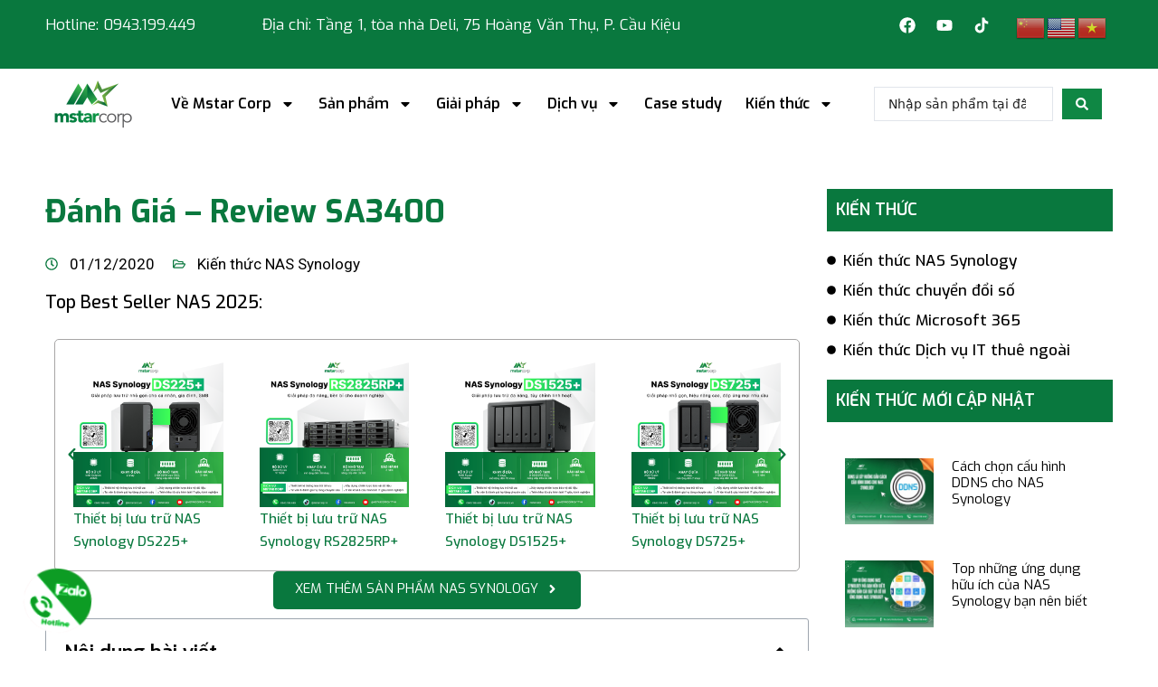

--- FILE ---
content_type: text/html; charset=UTF-8
request_url: https://mstarcorp.vn/danh-gia-review-sa3400/
body_size: 69653
content:
<!DOCTYPE html>
<html lang="vi" prefix="og: https://ogp.me/ns#">
<head>
	<meta charset="UTF-8">
	
<!-- Google Tag Manager for WordPress by gtm4wp.com -->
<script data-cfasync="false" data-pagespeed-no-defer>
	var gtm4wp_datalayer_name = "dataLayer";
	var dataLayer = dataLayer || [];
	const gtm4wp_use_sku_instead = 1;
	const gtm4wp_currency = 'VND';
	const gtm4wp_product_per_impression = 10;
	const gtm4wp_clear_ecommerce = false;
	const gtm4wp_datalayer_max_timeout = 2000;
</script>
<!-- End Google Tag Manager for WordPress by gtm4wp.com --><meta name="viewport" content="width=device-width, initial-scale=1">
<!-- Tối ưu hóa công cụ tìm kiếm bởi Rank Math - https://rankmath.com/ -->
<title>Đánh giá - Review SA3400 | Mstar Corp</title>
<meta name="description" content="Thiết bị NAS Synology SA3400 là một trong những model mới nhất của Synology trong năm 2019. Thiết bị có sẵn 12-bay, hỗ trợ đầy đủ cả HDD / SSD cả 3.5″ và"/>
<meta name="robots" content="follow, index, max-snippet:-1, max-video-preview:-1, max-image-preview:large"/>
<link rel="canonical" href="https://mstarcorp.vn/danh-gia-review-sa3400/" />
<meta property="og:locale" content="vi_VN" />
<meta property="og:type" content="article" />
<meta property="og:title" content="Đánh giá - Review SA3400 | Mstar Corp" />
<meta property="og:description" content="Thiết bị NAS Synology SA3400 là một trong những model mới nhất của Synology trong năm 2019. Thiết bị có sẵn 12-bay, hỗ trợ đầy đủ cả HDD / SSD cả 3.5″ và" />
<meta property="og:url" content="https://mstarcorp.vn/danh-gia-review-sa3400/" />
<meta property="og:site_name" content="Mstar Corp" />
<meta property="article:publisher" content="https://www.facebook.com/mstarcorp/" />
<meta property="article:section" content="Kiến thức NAS Synology" />
<meta property="og:image" content="https://mstarcorp.vn/wp-content/uploads/2020/12/RS4017xs.jpg" />
<meta property="og:image:secure_url" content="https://mstarcorp.vn/wp-content/uploads/2020/12/RS4017xs.jpg" />
<meta property="og:image:width" content="750" />
<meta property="og:image:height" content="411" />
<meta property="og:image:alt" content="Đánh giá - Review SA3400" />
<meta property="og:image:type" content="image/jpeg" />
<meta property="og:video" content="https://www.youtube.com/embed/4P8GXMF-DDM" />
<meta property="video:duration" content="343" />
<meta name="twitter:card" content="summary_large_image" />
<meta name="twitter:title" content="Đánh giá - Review SA3400 | Mstar Corp" />
<meta name="twitter:description" content="Thiết bị NAS Synology SA3400 là một trong những model mới nhất của Synology trong năm 2019. Thiết bị có sẵn 12-bay, hỗ trợ đầy đủ cả HDD / SSD cả 3.5″ và" />
<meta name="twitter:site" content="@MstarCorpVN" />
<meta name="twitter:creator" content="@MstarCorpVN" />
<meta name="twitter:image" content="https://mstarcorp.vn/wp-content/uploads/2020/12/RS4017xs.jpg" />
<meta name="twitter:label1" content="Được viết bởi" />
<meta name="twitter:data1" content="luan.tat" />
<meta name="twitter:label2" content="Thời gian để đọc" />
<meta name="twitter:data2" content="4 phút" />
<script type="application/ld+json" class="rank-math-schema">{"@context":"https://schema.org","@graph":[{"@type":"Place","@id":"https://mstarcorp.vn/#place","geo":{"@type":"GeoCoordinates","latitude":"10.7992055","longitude":"106.6754478"},"hasMap":"https://www.google.com/maps/search/?api=1&amp;query=10.7992055,106.6754478","address":{"@type":"PostalAddress","streetAddress":"T\u1ea7ng 1, 75 Ho\u00e0ng V\u0103n Th\u1ee5","addressLocality":"Ph\u01b0\u1eddng C\u1ea7u Ki\u1ec7u","addressRegion":"Tp.HCM","postalCode":"700000","addressCountry":"Vi\u1ec7t Nam"}},{"@type":["ComputerStore","Organization"],"@id":"https://mstarcorp.vn/#organization","name":"Mstar Corp","url":"https://mstarcorp.vn","sameAs":["https://www.facebook.com/mstarcorp/","https://twitter.com/MstarCorpVN","https://www.youtube.com/@MSTARCORPCNTTVN","https://twitter.com/MstarCorpVN","https://www.tiktok.com/@mstarcorp.vn"],"email":"info@mstarcorp.vn","address":{"@type":"PostalAddress","streetAddress":"T\u1ea7ng 1, 75 Ho\u00e0ng V\u0103n Th\u1ee5","addressLocality":"Ph\u01b0\u1eddng C\u1ea7u Ki\u1ec7u","addressRegion":"Tp.HCM","postalCode":"700000","addressCountry":"Vi\u1ec7t Nam"},"logo":{"@type":"ImageObject","@id":"https://mstarcorp.vn/#logo","url":"https://mstarcorp.vn/wp-content/uploads/2024/04/logo.png","contentUrl":"https://mstarcorp.vn/wp-content/uploads/2024/04/logo.png","caption":"Mstar Corp","inLanguage":"vi","width":"200","height":"100"},"priceRange":"$$$","openingHours":["Monday,Tuesday,Wednesday,Thursday,Friday,Saturday,Sunday 09:00-17:00"],"description":"Mstar Corp l\u00e0 C\u00f4ng ty cung c\u1ea5p Gi\u1ea3i Ph\u00e1p To\u00e0n Di\u1ec7n cho Doanh Nghi\u1ec7p.\r\n","legalName":"C\u00f4ng Ty TNHH Th\u01b0\u01a1ng M\u1ea1i D\u1ecbch V\u1ee5 Vi T\u00ednh Sao Mai","taxID":"0310192950","foundingDate":"2008","numberOfEmployees":{"@type":"QuantitativeValue","minValue":"11 ","maxValue":" 50"},"location":{"@id":"https://mstarcorp.vn/#place"},"image":{"@id":"https://mstarcorp.vn/#logo"},"telephone":"+84943199449"},{"@type":"WebSite","@id":"https://mstarcorp.vn/#website","url":"https://mstarcorp.vn","name":"Mstar Corp","alternateName":"C\u00f4ng ty d\u1ecbch v\u1ee5 vi t\u00ednh MstarCorp","publisher":{"@id":"https://mstarcorp.vn/#organization"},"inLanguage":"vi"},{"@type":"ImageObject","@id":"https://mstarcorp.vn/wp-content/uploads/2020/12/RS4017xs.jpg","url":"https://mstarcorp.vn/wp-content/uploads/2020/12/RS4017xs.jpg","width":"750","height":"411","caption":"\u0110\u00e1nh gi\u00e1 - Review SA3400","inLanguage":"vi"},{"@type":"BreadcrumbList","@id":"https://mstarcorp.vn/danh-gia-review-sa3400/#breadcrumb","itemListElement":[{"@type":"ListItem","position":"1","item":{"@id":"https://mstarcorp.vn","name":"Mstar Corp"}},{"@type":"ListItem","position":"2","item":{"@id":"https://mstarcorp.vn/kien-thuc/","name":"Ki\u1ebfn th\u1ee9c"}},{"@type":"ListItem","position":"3","item":{"@id":"https://mstarcorp.vn/kien-thuc/kien-thuc-nas-synology/","name":"Ki\u1ebfn th\u1ee9c NAS Synology"}},{"@type":"ListItem","position":"4","item":{"@id":"https://mstarcorp.vn/danh-gia-review-sa3400/","name":"\u0110\u00e1nh gi\u00e1 &#8211; Review SA3400"}}]},{"@type":"WebPage","@id":"https://mstarcorp.vn/danh-gia-review-sa3400/#webpage","url":"https://mstarcorp.vn/danh-gia-review-sa3400/","name":"\u0110\u00e1nh gi\u00e1 - Review SA3400 | Mstar Corp","datePublished":"2020-12-01T13:34:41+07:00","dateModified":"2020-12-01T13:34:41+07:00","isPartOf":{"@id":"https://mstarcorp.vn/#website"},"primaryImageOfPage":{"@id":"https://mstarcorp.vn/wp-content/uploads/2020/12/RS4017xs.jpg"},"inLanguage":"vi","breadcrumb":{"@id":"https://mstarcorp.vn/danh-gia-review-sa3400/#breadcrumb"}},{"@type":"VideoObject","name":"\u0110\u00e1nh gi\u00e1 - Review SA3400 | Mstar Corp","description":"Thi\u1ebft b\u1ecb NAS Synology SA3400 l\u00e0 m\u1ed9t trong nh\u1eefng model m\u1edbi nh\u1ea5t c\u1ee7a Synology trong n\u0103m 2019. Thi\u1ebft b\u1ecb c\u00f3 s\u1eb5n 12-bay, h\u1ed7 tr\u1ee3 \u0111\u1ea7y \u0111\u1ee7 c\u1ea3 HDD / SSD c\u1ea3 3.5\u2033 v\u00e0","uploadDate":"2020-12-01","thumbnailUrl":"https://mstarcorp.vn/wp-content/uploads/2020/12/RS4017xs.jpg","embedUrl":"https://www.youtube.com/embed/4P8GXMF-DDM","duration":"PT5M43S","width":"1280","height":"720","isFamilyFriendly":"1","@id":"https://mstarcorp.vn/danh-gia-review-sa3400/#schema-59881","isPartOf":{"@id":"https://mstarcorp.vn/danh-gia-review-sa3400/#webpage"},"publisher":{"@id":"https://mstarcorp.vn/#organization"},"inLanguage":"vi","mainEntityOfPage":{"@id":"https://mstarcorp.vn/danh-gia-review-sa3400/#webpage"}}]}</script>
<!-- /Plugin SEO WordPress Rank Math -->

<link rel='dns-prefetch' href='//capi-automation.s3.us-east-2.amazonaws.com' />
<link href='https://fonts.gstatic.com' crossorigin rel='preconnect' />
<link href='https://fonts.googleapis.com' crossorigin rel='preconnect' />
<link rel="alternate" type="application/rss+xml" title="Dòng thông tin Mstar Corp &raquo;" href="https://mstarcorp.vn/feed/" />
<link rel="alternate" type="application/rss+xml" title="Mstar Corp &raquo; Dòng bình luận" href="https://mstarcorp.vn/comments/feed/" />
<link rel="alternate" type="application/rss+xml" title="Mstar Corp &raquo; Đánh giá &#8211; Review SA3400 Dòng bình luận" href="https://mstarcorp.vn/danh-gia-review-sa3400/feed/" />
<link rel="alternate" title="oNhúng (JSON)" type="application/json+oembed" href="https://mstarcorp.vn/wp-json/oembed/1.0/embed?url=https%3A%2F%2Fmstarcorp.vn%2Fdanh-gia-review-sa3400%2F" />
<link rel="alternate" title="oNhúng (XML)" type="text/xml+oembed" href="https://mstarcorp.vn/wp-json/oembed/1.0/embed?url=https%3A%2F%2Fmstarcorp.vn%2Fdanh-gia-review-sa3400%2F&#038;format=xml" />
<style id='wp-img-auto-sizes-contain-inline-css'>
img:is([sizes=auto i],[sizes^="auto," i]){contain-intrinsic-size:3000px 1500px}
/*# sourceURL=wp-img-auto-sizes-contain-inline-css */
</style>
<style id='wp-emoji-styles-inline-css'>

	img.wp-smiley, img.emoji {
		display: inline !important;
		border: none !important;
		box-shadow: none !important;
		height: 1em !important;
		width: 1em !important;
		margin: 0 0.07em !important;
		vertical-align: -0.1em !important;
		background: none !important;
		padding: 0 !important;
	}
/*# sourceURL=wp-emoji-styles-inline-css */
</style>
<style id='classic-theme-styles-inline-css'>
/*! This file is auto-generated */
.wp-block-button__link{color:#fff;background-color:#32373c;border-radius:9999px;box-shadow:none;text-decoration:none;padding:calc(.667em + 2px) calc(1.333em + 2px);font-size:1.125em}.wp-block-file__button{background:#32373c;color:#fff;text-decoration:none}
/*# sourceURL=/wp-includes/css/classic-themes.min.css */
</style>
<link rel='stylesheet' id='woocommerce-layout-css' href='https://mstarcorp.vn/wp-content/plugins/woocommerce/assets/css/woocommerce-layout.css?ver=10.4.3' media='all' />
<link rel='stylesheet' id='woocommerce-smallscreen-css' href='https://mstarcorp.vn/wp-content/plugins/woocommerce/assets/css/woocommerce-smallscreen.css?ver=10.4.3' media='only screen and (max-width: 768px)' />
<link rel='stylesheet' id='woocommerce-general-css' href='https://mstarcorp.vn/wp-content/plugins/woocommerce/assets/css/woocommerce.css?ver=10.4.3' media='all' />
<style id='woocommerce-inline-inline-css'>
.woocommerce form .form-row .required { visibility: visible; }
/*# sourceURL=woocommerce-inline-inline-css */
</style>
<link rel='stylesheet' id='generate-comments-css' href='https://mstarcorp.vn/wp-content/themes/generatepress/assets/css/components/comments.min.css?ver=3.6.0' media='all' />
<link rel='stylesheet' id='generate-style-css' href='https://mstarcorp.vn/wp-content/themes/generatepress/assets/css/main.min.css?ver=3.6.0' media='all' />
<style id='generate-style-inline-css'>
body{background-color:#ffffff;color:var(--contrast);}a{color:var(--accent);}a:hover, a:focus, a:active{color:var(--contrast);}.wp-block-group__inner-container{max-width:1200px;margin-left:auto;margin-right:auto;}.site-header .header-image{width:110px;}:root{--contrast:#222222;--contrast-2:#575760;--contrast-3:#b2b2be;--base:#f0f0f0;--base-2:#f7f8f9;--base-3:#ffffff;--accent:#1e73be;}:root .has-contrast-color{color:var(--contrast);}:root .has-contrast-background-color{background-color:var(--contrast);}:root .has-contrast-2-color{color:var(--contrast-2);}:root .has-contrast-2-background-color{background-color:var(--contrast-2);}:root .has-contrast-3-color{color:var(--contrast-3);}:root .has-contrast-3-background-color{background-color:var(--contrast-3);}:root .has-base-color{color:var(--base);}:root .has-base-background-color{background-color:var(--base);}:root .has-base-2-color{color:var(--base-2);}:root .has-base-2-background-color{background-color:var(--base-2);}:root .has-base-3-color{color:var(--base-3);}:root .has-base-3-background-color{background-color:var(--base-3);}:root .has-accent-color{color:var(--accent);}:root .has-accent-background-color{background-color:var(--accent);}.top-bar{background-color:#636363;color:#ffffff;}.top-bar a{color:#ffffff;}.top-bar a:hover{color:#303030;}.site-header{background-color:var(--base-3);}.main-title a,.main-title a:hover{color:var(--contrast);}.site-description{color:var(--contrast-2);}.mobile-menu-control-wrapper .menu-toggle,.mobile-menu-control-wrapper .menu-toggle:hover,.mobile-menu-control-wrapper .menu-toggle:focus,.has-inline-mobile-toggle #site-navigation.toggled{background-color:rgba(0, 0, 0, 0.02);}.main-navigation,.main-navigation ul ul{background-color:var(--base-3);}.main-navigation .main-nav ul li a, .main-navigation .menu-toggle, .main-navigation .menu-bar-items{color:var(--contrast);}.main-navigation .main-nav ul li:not([class*="current-menu-"]):hover > a, .main-navigation .main-nav ul li:not([class*="current-menu-"]):focus > a, .main-navigation .main-nav ul li.sfHover:not([class*="current-menu-"]) > a, .main-navigation .menu-bar-item:hover > a, .main-navigation .menu-bar-item.sfHover > a{color:var(--accent);}button.menu-toggle:hover,button.menu-toggle:focus{color:var(--contrast);}.main-navigation .main-nav ul li[class*="current-menu-"] > a{color:var(--accent);}.navigation-search input[type="search"],.navigation-search input[type="search"]:active, .navigation-search input[type="search"]:focus, .main-navigation .main-nav ul li.search-item.active > a, .main-navigation .menu-bar-items .search-item.active > a{color:var(--accent);}.main-navigation ul ul{background-color:var(--base);}.separate-containers .inside-article, .separate-containers .comments-area, .separate-containers .page-header, .one-container .container, .separate-containers .paging-navigation, .inside-page-header{background-color:var(--base-3);}.entry-title a{color:var(--contrast);}.entry-title a:hover{color:var(--contrast-2);}.entry-meta{color:var(--contrast-2);}.sidebar .widget{background-color:var(--base-3);}.footer-widgets{background-color:var(--base-3);}.site-info{background-color:var(--base-3);}input[type="text"],input[type="email"],input[type="url"],input[type="password"],input[type="search"],input[type="tel"],input[type="number"],textarea,select{color:var(--contrast);background-color:var(--base-2);border-color:var(--base);}input[type="text"]:focus,input[type="email"]:focus,input[type="url"]:focus,input[type="password"]:focus,input[type="search"]:focus,input[type="tel"]:focus,input[type="number"]:focus,textarea:focus,select:focus{color:var(--contrast);background-color:var(--base-2);border-color:var(--contrast-3);}button,html input[type="button"],input[type="reset"],input[type="submit"],a.button,a.wp-block-button__link:not(.has-background){color:#ffffff;background-color:#55555e;}button:hover,html input[type="button"]:hover,input[type="reset"]:hover,input[type="submit"]:hover,a.button:hover,button:focus,html input[type="button"]:focus,input[type="reset"]:focus,input[type="submit"]:focus,a.button:focus,a.wp-block-button__link:not(.has-background):active,a.wp-block-button__link:not(.has-background):focus,a.wp-block-button__link:not(.has-background):hover{color:#ffffff;background-color:#3f4047;}a.generate-back-to-top{background-color:rgba( 0,0,0,0.4 );color:#ffffff;}a.generate-back-to-top:hover,a.generate-back-to-top:focus{background-color:rgba( 0,0,0,0.6 );color:#ffffff;}:root{--gp-search-modal-bg-color:var(--base-3);--gp-search-modal-text-color:var(--contrast);--gp-search-modal-overlay-bg-color:rgba(0,0,0,0.2);}@media (max-width: 768px){.main-navigation .menu-bar-item:hover > a, .main-navigation .menu-bar-item.sfHover > a{background:none;color:var(--contrast);}}.nav-below-header .main-navigation .inside-navigation.grid-container, .nav-above-header .main-navigation .inside-navigation.grid-container{padding:0px 20px 0px 20px;}.site-main .wp-block-group__inner-container{padding:40px;}.separate-containers .paging-navigation{padding-top:20px;padding-bottom:20px;}.entry-content .alignwide, body:not(.no-sidebar) .entry-content .alignfull{margin-left:-40px;width:calc(100% + 80px);max-width:calc(100% + 80px);}.rtl .menu-item-has-children .dropdown-menu-toggle{padding-left:20px;}.rtl .main-navigation .main-nav ul li.menu-item-has-children > a{padding-right:20px;}@media (max-width:768px){.separate-containers .inside-article, .separate-containers .comments-area, .separate-containers .page-header, .separate-containers .paging-navigation, .one-container .site-content, .inside-page-header{padding:30px;}.site-main .wp-block-group__inner-container{padding:30px;}.inside-top-bar{padding-right:30px;padding-left:30px;}.inside-header{padding-right:30px;padding-left:30px;}.widget-area .widget{padding-top:30px;padding-right:30px;padding-bottom:30px;padding-left:30px;}.footer-widgets-container{padding-top:30px;padding-right:30px;padding-bottom:30px;padding-left:30px;}.inside-site-info{padding-right:30px;padding-left:30px;}.entry-content .alignwide, body:not(.no-sidebar) .entry-content .alignfull{margin-left:-30px;width:calc(100% + 60px);max-width:calc(100% + 60px);}.one-container .site-main .paging-navigation{margin-bottom:20px;}}/* End cached CSS */.is-right-sidebar{width:30%;}.is-left-sidebar{width:30%;}.site-content .content-area{width:70%;}@media (max-width: 768px){.main-navigation .menu-toggle,.sidebar-nav-mobile:not(#sticky-placeholder){display:block;}.main-navigation ul,.gen-sidebar-nav,.main-navigation:not(.slideout-navigation):not(.toggled) .main-nav > ul,.has-inline-mobile-toggle #site-navigation .inside-navigation > *:not(.navigation-search):not(.main-nav){display:none;}.nav-align-right .inside-navigation,.nav-align-center .inside-navigation{justify-content:space-between;}.has-inline-mobile-toggle .mobile-menu-control-wrapper{display:flex;flex-wrap:wrap;}.has-inline-mobile-toggle .inside-header{flex-direction:row;text-align:left;flex-wrap:wrap;}.has-inline-mobile-toggle .header-widget,.has-inline-mobile-toggle #site-navigation{flex-basis:100%;}.nav-float-left .has-inline-mobile-toggle #site-navigation{order:10;}}
.elementor-template-full-width .site-content{display:block;}
/*# sourceURL=generate-style-inline-css */
</style>
<link rel='stylesheet' id='generate-child-css' href='https://mstarcorp.vn/wp-content/themes/generatepress-child/style.css?ver=1712731582' media='all' />
<link rel='stylesheet' id='generate-google-fonts-css' href='https://fonts.googleapis.com/css?family=Exo%3A100%2C200%2C300%2Cregular%2C500%2C600%2C700%2C800%2C900%2C100italic%2C200italic%2C300italic%2Citalic%2C500italic%2C600italic%2C700italic%2C800italic%2C900italic&#038;display=swap&#038;ver=3.6.0' media='all' />
<link rel='stylesheet' id='font-awesome-all-css' href='https://mstarcorp.vn/wp-content/plugins/jet-menu/assets/public/lib/font-awesome/css/all.min.css?ver=5.12.0' media='all' />
<link rel='stylesheet' id='font-awesome-v4-shims-css' href='https://mstarcorp.vn/wp-content/plugins/jet-menu/assets/public/lib/font-awesome/css/v4-shims.min.css?ver=5.12.0' media='all' />
<link rel='stylesheet' id='jet-menu-public-styles-css' href='https://mstarcorp.vn/wp-content/plugins/jet-menu/assets/public/css/public.css?ver=2.2.4' media='all' />
<link rel='stylesheet' id='elementor-frontend-css' href='https://mstarcorp.vn/wp-content/plugins/elementor/assets/css/frontend-lite.min.css?ver=3.21.1' media='all' />
<style id='elementor-frontend-inline-css'>
.elementor-kit-19{--e-global-color-primary:#09783E;--e-global-color-secondary:#000000;--e-global-color-text:#000000;--e-global-color-accent:#61CE70;--e-global-color-1192f09:#FFFFFF;--e-global-typography-primary-font-family:"Roboto";--e-global-typography-primary-font-weight:600;--e-global-typography-secondary-font-family:"Roboto Slab";--e-global-typography-secondary-font-weight:400;--e-global-typography-text-font-family:"Roboto";--e-global-typography-text-font-weight:400;--e-global-typography-accent-font-family:"Roboto";--e-global-typography-accent-font-weight:500;}.elementor-section.elementor-section-boxed > .elementor-container{max-width:1200px;}.e-con{--container-max-width:1200px;}.elementor-widget:not(:last-child){margin-block-end:20px;}.elementor-element{--widgets-spacing:20px 20px;}{}h1.entry-title{display:var(--page-title-display);}.elementor-kit-19 e-page-transition{background-color:#FFBC7D;}@media(max-width:1024px){.elementor-section.elementor-section-boxed > .elementor-container{max-width:1024px;}.e-con{--container-max-width:1024px;}}@media(max-width:767px){.elementor-section.elementor-section-boxed > .elementor-container{max-width:767px;}.e-con{--container-max-width:767px;}}
.elementor-widget-nested-tabs > .elementor-widget-container > .e-n-tabs[data-touch-mode="false"] > .e-n-tabs-heading > .e-n-tab-title[aria-selected="false"]:hover{background:var( --e-global-color-accent );}.elementor-widget-nested-tabs > .elementor-widget-container > .e-n-tabs > .e-n-tabs-heading > .e-n-tab-title[aria-selected="true"], .elementor-widget-nested-tabs > .elementor-widget-container > .e-n-tabs[data-touch-mode="true"] > .e-n-tabs-heading > .e-n-tab-title[aria-selected="false"]:hover{background:var( --e-global-color-accent );}.elementor-widget-nested-tabs > .elementor-widget-container > .e-n-tabs > .e-n-tabs-heading > :is( .e-n-tab-title > .e-n-tab-title-text, .e-n-tab-title ){font-family:var( --e-global-typography-accent-font-family ), Sans-serif;font-weight:var( --e-global-typography-accent-font-weight );}.elementor-widget-heading .elementor-heading-title{color:var( --e-global-color-primary );font-family:var( --e-global-typography-primary-font-family ), Sans-serif;font-weight:var( --e-global-typography-primary-font-weight );}.elementor-widget-image .widget-image-caption{color:var( --e-global-color-text );font-family:var( --e-global-typography-text-font-family ), Sans-serif;font-weight:var( --e-global-typography-text-font-weight );}.elementor-widget-text-editor{color:var( --e-global-color-text );font-family:var( --e-global-typography-text-font-family ), Sans-serif;font-weight:var( --e-global-typography-text-font-weight );}.elementor-widget-text-editor.elementor-drop-cap-view-stacked .elementor-drop-cap{background-color:var( --e-global-color-primary );}.elementor-widget-text-editor.elementor-drop-cap-view-framed .elementor-drop-cap, .elementor-widget-text-editor.elementor-drop-cap-view-default .elementor-drop-cap{color:var( --e-global-color-primary );border-color:var( --e-global-color-primary );}.elementor-widget-button .elementor-button{font-family:var( --e-global-typography-accent-font-family ), Sans-serif;font-weight:var( --e-global-typography-accent-font-weight );background-color:var( --e-global-color-accent );}.elementor-widget-divider{--divider-color:var( --e-global-color-secondary );}.elementor-widget-divider .elementor-divider__text{color:var( --e-global-color-secondary );font-family:var( --e-global-typography-secondary-font-family ), Sans-serif;font-weight:var( --e-global-typography-secondary-font-weight );}.elementor-widget-divider.elementor-view-stacked .elementor-icon{background-color:var( --e-global-color-secondary );}.elementor-widget-divider.elementor-view-framed .elementor-icon, .elementor-widget-divider.elementor-view-default .elementor-icon{color:var( --e-global-color-secondary );border-color:var( --e-global-color-secondary );}.elementor-widget-divider.elementor-view-framed .elementor-icon, .elementor-widget-divider.elementor-view-default .elementor-icon svg{fill:var( --e-global-color-secondary );}.elementor-widget-image-box .elementor-image-box-title{color:var( --e-global-color-primary );font-family:var( --e-global-typography-primary-font-family ), Sans-serif;font-weight:var( --e-global-typography-primary-font-weight );}.elementor-widget-image-box .elementor-image-box-description{color:var( --e-global-color-text );font-family:var( --e-global-typography-text-font-family ), Sans-serif;font-weight:var( --e-global-typography-text-font-weight );}.elementor-widget-icon.elementor-view-stacked .elementor-icon{background-color:var( --e-global-color-primary );}.elementor-widget-icon.elementor-view-framed .elementor-icon, .elementor-widget-icon.elementor-view-default .elementor-icon{color:var( --e-global-color-primary );border-color:var( --e-global-color-primary );}.elementor-widget-icon.elementor-view-framed .elementor-icon, .elementor-widget-icon.elementor-view-default .elementor-icon svg{fill:var( --e-global-color-primary );}.elementor-widget-icon-box.elementor-view-stacked .elementor-icon{background-color:var( --e-global-color-primary );}.elementor-widget-icon-box.elementor-view-framed .elementor-icon, .elementor-widget-icon-box.elementor-view-default .elementor-icon{fill:var( --e-global-color-primary );color:var( --e-global-color-primary );border-color:var( --e-global-color-primary );}.elementor-widget-icon-box .elementor-icon-box-title{color:var( --e-global-color-primary );}.elementor-widget-icon-box .elementor-icon-box-title, .elementor-widget-icon-box .elementor-icon-box-title a{font-family:var( --e-global-typography-primary-font-family ), Sans-serif;font-weight:var( --e-global-typography-primary-font-weight );}.elementor-widget-icon-box .elementor-icon-box-description{color:var( --e-global-color-text );font-family:var( --e-global-typography-text-font-family ), Sans-serif;font-weight:var( --e-global-typography-text-font-weight );}.elementor-widget-star-rating .elementor-star-rating__title{color:var( --e-global-color-text );font-family:var( --e-global-typography-text-font-family ), Sans-serif;font-weight:var( --e-global-typography-text-font-weight );}.elementor-widget-image-gallery .gallery-item .gallery-caption{font-family:var( --e-global-typography-accent-font-family ), Sans-serif;font-weight:var( --e-global-typography-accent-font-weight );}.elementor-widget-icon-list .elementor-icon-list-item:not(:last-child):after{border-color:var( --e-global-color-text );}.elementor-widget-icon-list .elementor-icon-list-icon i{color:var( --e-global-color-primary );}.elementor-widget-icon-list .elementor-icon-list-icon svg{fill:var( --e-global-color-primary );}.elementor-widget-icon-list .elementor-icon-list-item > .elementor-icon-list-text, .elementor-widget-icon-list .elementor-icon-list-item > a{font-family:var( --e-global-typography-text-font-family ), Sans-serif;font-weight:var( --e-global-typography-text-font-weight );}.elementor-widget-icon-list .elementor-icon-list-text{color:var( --e-global-color-secondary );}.elementor-widget-counter .elementor-counter-number-wrapper{color:var( --e-global-color-primary );font-family:var( --e-global-typography-primary-font-family ), Sans-serif;font-weight:var( --e-global-typography-primary-font-weight );}.elementor-widget-counter .elementor-counter-title{color:var( --e-global-color-secondary );font-family:var( --e-global-typography-secondary-font-family ), Sans-serif;font-weight:var( --e-global-typography-secondary-font-weight );}.elementor-widget-progress .elementor-progress-wrapper .elementor-progress-bar{background-color:var( --e-global-color-primary );}.elementor-widget-progress .elementor-title{color:var( --e-global-color-primary );font-family:var( --e-global-typography-text-font-family ), Sans-serif;font-weight:var( --e-global-typography-text-font-weight );}.elementor-widget-testimonial .elementor-testimonial-content{color:var( --e-global-color-text );font-family:var( --e-global-typography-text-font-family ), Sans-serif;font-weight:var( --e-global-typography-text-font-weight );}.elementor-widget-testimonial .elementor-testimonial-name{color:var( --e-global-color-primary );font-family:var( --e-global-typography-primary-font-family ), Sans-serif;font-weight:var( --e-global-typography-primary-font-weight );}.elementor-widget-testimonial .elementor-testimonial-job{color:var( --e-global-color-secondary );font-family:var( --e-global-typography-secondary-font-family ), Sans-serif;font-weight:var( --e-global-typography-secondary-font-weight );}.elementor-widget-tabs .elementor-tab-title, .elementor-widget-tabs .elementor-tab-title a{color:var( --e-global-color-primary );}.elementor-widget-tabs .elementor-tab-title.elementor-active,
					 .elementor-widget-tabs .elementor-tab-title.elementor-active a{color:var( --e-global-color-accent );}.elementor-widget-tabs .elementor-tab-title{font-family:var( --e-global-typography-primary-font-family ), Sans-serif;font-weight:var( --e-global-typography-primary-font-weight );}.elementor-widget-tabs .elementor-tab-content{color:var( --e-global-color-text );font-family:var( --e-global-typography-text-font-family ), Sans-serif;font-weight:var( --e-global-typography-text-font-weight );}.elementor-widget-accordion .elementor-accordion-icon, .elementor-widget-accordion .elementor-accordion-title{color:var( --e-global-color-primary );}.elementor-widget-accordion .elementor-accordion-icon svg{fill:var( --e-global-color-primary );}.elementor-widget-accordion .elementor-active .elementor-accordion-icon, .elementor-widget-accordion .elementor-active .elementor-accordion-title{color:var( --e-global-color-accent );}.elementor-widget-accordion .elementor-active .elementor-accordion-icon svg{fill:var( --e-global-color-accent );}.elementor-widget-accordion .elementor-accordion-title{font-family:var( --e-global-typography-primary-font-family ), Sans-serif;font-weight:var( --e-global-typography-primary-font-weight );}.elementor-widget-accordion .elementor-tab-content{color:var( --e-global-color-text );font-family:var( --e-global-typography-text-font-family ), Sans-serif;font-weight:var( --e-global-typography-text-font-weight );}.elementor-widget-toggle .elementor-toggle-title, .elementor-widget-toggle .elementor-toggle-icon{color:var( --e-global-color-primary );}.elementor-widget-toggle .elementor-toggle-icon svg{fill:var( --e-global-color-primary );}.elementor-widget-toggle .elementor-tab-title.elementor-active a, .elementor-widget-toggle .elementor-tab-title.elementor-active .elementor-toggle-icon{color:var( --e-global-color-accent );}.elementor-widget-toggle .elementor-toggle-title{font-family:var( --e-global-typography-primary-font-family ), Sans-serif;font-weight:var( --e-global-typography-primary-font-weight );}.elementor-widget-toggle .elementor-tab-content{color:var( --e-global-color-text );font-family:var( --e-global-typography-text-font-family ), Sans-serif;font-weight:var( --e-global-typography-text-font-weight );}.elementor-widget-alert .elementor-alert-title{font-family:var( --e-global-typography-primary-font-family ), Sans-serif;font-weight:var( --e-global-typography-primary-font-weight );}.elementor-widget-alert .elementor-alert-description{font-family:var( --e-global-typography-text-font-family ), Sans-serif;font-weight:var( --e-global-typography-text-font-weight );}.elementor-widget-jet-custom-menu > .elementor-widget-container > div > .jet-custom-nav > .jet-custom-nav__item > a{background-color:var( --e-global-color-text );}.elementor-widget-jet-custom-menu  > .elementor-widget-container > div > .jet-custom-nav > .jet-custom-nav__item > a .jet-custom-item-label.top-level-label{font-family:var( --e-global-typography-accent-font-family ), Sans-serif;font-weight:var( --e-global-typography-accent-font-weight );}.elementor-widget-jet-custom-menu  > .elementor-widget-container > div > .jet-custom-nav > .jet-custom-nav__item > a .jet-custom-item-desc.top-level-desc{font-family:var( --e-global-typography-accent-font-family ), Sans-serif;font-weight:var( --e-global-typography-accent-font-weight );}.elementor-widget-jet-custom-menu > .elementor-widget-container > div > .jet-custom-nav > .jet-custom-nav__item > .jet-custom-nav__sub .jet-custom-nav__item > a{background-color:var( --e-global-color-secondary );}.elementor-widget-jet-custom-menu  > .elementor-widget-container > div > .jet-custom-nav > .jet-custom-nav__item > .jet-custom-nav__sub .jet-custom-nav__item > a .jet-menu-link-text{font-family:var( --e-global-typography-primary-font-family ), Sans-serif;font-weight:var( --e-global-typography-primary-font-weight );}.elementor-widget-jet-custom-menu  > .elementor-widget-container > div > .jet-custom-nav > .jet-custom-nav__item > .jet-custom-nav__sub .jet-custom-nav__item > a .jet-custom-item-desc.sub-level-desc{font-family:var( --e-global-typography-accent-font-family ), Sans-serif;font-weight:var( --e-global-typography-accent-font-weight );}.elementor-widget-jet-custom-menu > .elementor-widget-container > div > .jet-custom-nav > .jet-custom-nav__item > a .jet-menu-icon:before{color:var( --e-global-color-text );}.elementor-widget-jet-custom-menu > .elementor-widget-container > div > .jet-custom-nav > .jet-custom-nav__item > .jet-custom-nav__sub a .jet-menu-icon:before{color:var( --e-global-color-text );}.elementor-widget-jet-custom-menu > .elementor-widget-container > div > .jet-custom-nav > .jet-custom-nav__item.hover-state > a .jet-menu-icon:before{color:var( --e-global-color-text );}.elementor-widget-jet-custom-menu > .elementor-widget-container > div > .jet-custom-nav > .jet-custom-nav__item > .jet-custom-nav__sub .jet-custom-nav__item.hover-state > a .jet-menu-icon:before{color:var( --e-global-color-text );}.elementor-widget-jet-custom-menu > .elementor-widget-container > div > .jet-custom-nav > .jet-custom-nav__item > a .jet-menu-badge .jet-menu-badge__inner{color:var( --e-global-color-text );}.elementor-widget-jet-custom-menu > .elementor-widget-container > div > .jet-custom-nav > .jet-custom-nav__item > .jet-custom-nav__sub a .jet-menu-badge .jet-menu-badge__inner{color:var( --e-global-color-text );}.elementor-widget-jet-custom-menu > .elementor-widget-container > div > .jet-custom-nav > .jet-custom-nav__item > a .jet-menu-badge .jet-menu-badge__inner, .elementor-widget-jet-custom-menu > .elementor-widget-container > div > .jet-custom-nav > .jet-custom-nav__item > .jet-custom-nav__sub a .jet-menu-badge .jet-menu-badge__inner{font-family:var( --e-global-typography-text-font-family ), Sans-serif;font-weight:var( --e-global-typography-text-font-weight );}.elementor-widget-jet-custom-menu > .elementor-widget-container > div > .jet-custom-nav > .jet-custom-nav__item > a .jet-dropdown-arrow:before{color:var( --e-global-color-text );}.elementor-widget-jet-custom-menu > .elementor-widget-container > div > .jet-custom-nav > .jet-custom-nav__item > .jet-custom-nav__sub a .jet-dropdown-arrow:before{color:var( --e-global-color-text );}.elementor-widget-jet-custom-menu > .elementor-widget-container > div > .jet-custom-nav > .jet-custom-nav__item.hover-state > a .jet-dropdown-arrow:before{color:var( --e-global-color-text );}.elementor-widget-jet-custom-menu > .elementor-widget-container > div > .jet-custom-nav > .jet-custom-nav__item > .jet-custom-nav__sub .jet-custom-nav__item.hover-state > a .jet-dropdown-arrow:before{color:var( --e-global-color-text );}.elementor-widget-jet-ajax-search .jet-search-title-fields__item-label{font-family:var( --e-global-typography-text-font-family ), Sans-serif;font-weight:var( --e-global-typography-text-font-weight );}.elementor-widget-jet-ajax-search .jet-search-title-fields__item-value{font-family:var( --e-global-typography-text-font-family ), Sans-serif;font-weight:var( --e-global-typography-text-font-weight );}.elementor-widget-jet-ajax-search .jet-search-content-fields__item-label{font-family:var( --e-global-typography-text-font-family ), Sans-serif;font-weight:var( --e-global-typography-text-font-weight );}.elementor-widget-jet-ajax-search .jet-search-content-fields__item-value{font-family:var( --e-global-typography-text-font-family ), Sans-serif;font-weight:var( --e-global-typography-text-font-weight );}.elementor-widget-text-path{font-family:var( --e-global-typography-text-font-family ), Sans-serif;font-weight:var( --e-global-typography-text-font-weight );}.elementor-widget-theme-site-logo .widget-image-caption{color:var( --e-global-color-text );font-family:var( --e-global-typography-text-font-family ), Sans-serif;font-weight:var( --e-global-typography-text-font-weight );}.elementor-widget-theme-site-title .elementor-heading-title{color:var( --e-global-color-primary );font-family:var( --e-global-typography-primary-font-family ), Sans-serif;font-weight:var( --e-global-typography-primary-font-weight );}.elementor-widget-theme-page-title .elementor-heading-title{color:var( --e-global-color-primary );font-family:var( --e-global-typography-primary-font-family ), Sans-serif;font-weight:var( --e-global-typography-primary-font-weight );}.elementor-widget-theme-post-title .elementor-heading-title{color:var( --e-global-color-primary );font-family:var( --e-global-typography-primary-font-family ), Sans-serif;font-weight:var( --e-global-typography-primary-font-weight );}.elementor-widget-theme-post-excerpt .elementor-widget-container{color:var( --e-global-color-text );font-family:var( --e-global-typography-text-font-family ), Sans-serif;font-weight:var( --e-global-typography-text-font-weight );}.elementor-widget-theme-post-content{color:var( --e-global-color-text );font-family:var( --e-global-typography-text-font-family ), Sans-serif;font-weight:var( --e-global-typography-text-font-weight );}.elementor-widget-theme-post-featured-image .widget-image-caption{color:var( --e-global-color-text );font-family:var( --e-global-typography-text-font-family ), Sans-serif;font-weight:var( --e-global-typography-text-font-weight );}.elementor-widget-theme-archive-title .elementor-heading-title{color:var( --e-global-color-primary );font-family:var( --e-global-typography-primary-font-family ), Sans-serif;font-weight:var( --e-global-typography-primary-font-weight );}.elementor-widget-archive-posts .elementor-post__title, .elementor-widget-archive-posts .elementor-post__title a{color:var( --e-global-color-secondary );font-family:var( --e-global-typography-primary-font-family ), Sans-serif;font-weight:var( --e-global-typography-primary-font-weight );}.elementor-widget-archive-posts .elementor-post__meta-data{font-family:var( --e-global-typography-secondary-font-family ), Sans-serif;font-weight:var( --e-global-typography-secondary-font-weight );}.elementor-widget-archive-posts .elementor-post__excerpt p{font-family:var( --e-global-typography-text-font-family ), Sans-serif;font-weight:var( --e-global-typography-text-font-weight );}.elementor-widget-archive-posts .elementor-post__read-more{color:var( --e-global-color-accent );}.elementor-widget-archive-posts a.elementor-post__read-more{font-family:var( --e-global-typography-accent-font-family ), Sans-serif;font-weight:var( --e-global-typography-accent-font-weight );}.elementor-widget-archive-posts .elementor-post__card .elementor-post__badge{background-color:var( --e-global-color-accent );font-family:var( --e-global-typography-accent-font-family ), Sans-serif;font-weight:var( --e-global-typography-accent-font-weight );}.elementor-widget-archive-posts .elementor-pagination{font-family:var( --e-global-typography-secondary-font-family ), Sans-serif;font-weight:var( --e-global-typography-secondary-font-weight );}.elementor-widget-archive-posts .elementor-button{font-family:var( --e-global-typography-accent-font-family ), Sans-serif;font-weight:var( --e-global-typography-accent-font-weight );background-color:var( --e-global-color-accent );}.elementor-widget-archive-posts .e-load-more-message{font-family:var( --e-global-typography-secondary-font-family ), Sans-serif;font-weight:var( --e-global-typography-secondary-font-weight );}.elementor-widget-archive-posts .elementor-posts-nothing-found{color:var( --e-global-color-text );font-family:var( --e-global-typography-text-font-family ), Sans-serif;font-weight:var( --e-global-typography-text-font-weight );}.elementor-widget-loop-grid .elementor-pagination{font-family:var( --e-global-typography-secondary-font-family ), Sans-serif;font-weight:var( --e-global-typography-secondary-font-weight );}.elementor-widget-loop-grid .elementor-button{font-family:var( --e-global-typography-accent-font-family ), Sans-serif;font-weight:var( --e-global-typography-accent-font-weight );background-color:var( --e-global-color-accent );}.elementor-widget-loop-grid .e-load-more-message{font-family:var( --e-global-typography-secondary-font-family ), Sans-serif;font-weight:var( --e-global-typography-secondary-font-weight );}.elementor-widget-posts .elementor-post__title, .elementor-widget-posts .elementor-post__title a{color:var( --e-global-color-secondary );font-family:var( --e-global-typography-primary-font-family ), Sans-serif;font-weight:var( --e-global-typography-primary-font-weight );}.elementor-widget-posts .elementor-post__meta-data{font-family:var( --e-global-typography-secondary-font-family ), Sans-serif;font-weight:var( --e-global-typography-secondary-font-weight );}.elementor-widget-posts .elementor-post__excerpt p{font-family:var( --e-global-typography-text-font-family ), Sans-serif;font-weight:var( --e-global-typography-text-font-weight );}.elementor-widget-posts .elementor-post__read-more{color:var( --e-global-color-accent );}.elementor-widget-posts a.elementor-post__read-more{font-family:var( --e-global-typography-accent-font-family ), Sans-serif;font-weight:var( --e-global-typography-accent-font-weight );}.elementor-widget-posts .elementor-post__card .elementor-post__badge{background-color:var( --e-global-color-accent );font-family:var( --e-global-typography-accent-font-family ), Sans-serif;font-weight:var( --e-global-typography-accent-font-weight );}.elementor-widget-posts .elementor-pagination{font-family:var( --e-global-typography-secondary-font-family ), Sans-serif;font-weight:var( --e-global-typography-secondary-font-weight );}.elementor-widget-posts .elementor-button{font-family:var( --e-global-typography-accent-font-family ), Sans-serif;font-weight:var( --e-global-typography-accent-font-weight );background-color:var( --e-global-color-accent );}.elementor-widget-posts .e-load-more-message{font-family:var( --e-global-typography-secondary-font-family ), Sans-serif;font-weight:var( --e-global-typography-secondary-font-weight );}.elementor-widget-portfolio a .elementor-portfolio-item__overlay{background-color:var( --e-global-color-accent );}.elementor-widget-portfolio .elementor-portfolio-item__title{font-family:var( --e-global-typography-primary-font-family ), Sans-serif;font-weight:var( --e-global-typography-primary-font-weight );}.elementor-widget-portfolio .elementor-portfolio__filter{color:var( --e-global-color-text );font-family:var( --e-global-typography-primary-font-family ), Sans-serif;font-weight:var( --e-global-typography-primary-font-weight );}.elementor-widget-portfolio .elementor-portfolio__filter.elementor-active{color:var( --e-global-color-primary );}.elementor-widget-gallery .elementor-gallery-item__title{font-family:var( --e-global-typography-primary-font-family ), Sans-serif;font-weight:var( --e-global-typography-primary-font-weight );}.elementor-widget-gallery .elementor-gallery-item__description{font-family:var( --e-global-typography-text-font-family ), Sans-serif;font-weight:var( --e-global-typography-text-font-weight );}.elementor-widget-gallery{--galleries-title-color-normal:var( --e-global-color-primary );--galleries-title-color-hover:var( --e-global-color-secondary );--galleries-pointer-bg-color-hover:var( --e-global-color-accent );--gallery-title-color-active:var( --e-global-color-secondary );--galleries-pointer-bg-color-active:var( --e-global-color-accent );}.elementor-widget-gallery .elementor-gallery-title{font-family:var( --e-global-typography-primary-font-family ), Sans-serif;font-weight:var( --e-global-typography-primary-font-weight );}.elementor-widget-form .elementor-field-group > label, .elementor-widget-form .elementor-field-subgroup label{color:var( --e-global-color-text );}.elementor-widget-form .elementor-field-group > label{font-family:var( --e-global-typography-text-font-family ), Sans-serif;font-weight:var( --e-global-typography-text-font-weight );}.elementor-widget-form .elementor-field-type-html{color:var( --e-global-color-text );font-family:var( --e-global-typography-text-font-family ), Sans-serif;font-weight:var( --e-global-typography-text-font-weight );}.elementor-widget-form .elementor-field-group .elementor-field{color:var( --e-global-color-text );}.elementor-widget-form .elementor-field-group .elementor-field, .elementor-widget-form .elementor-field-subgroup label{font-family:var( --e-global-typography-text-font-family ), Sans-serif;font-weight:var( --e-global-typography-text-font-weight );}.elementor-widget-form .elementor-button{font-family:var( --e-global-typography-accent-font-family ), Sans-serif;font-weight:var( --e-global-typography-accent-font-weight );}.elementor-widget-form .e-form__buttons__wrapper__button-next{background-color:var( --e-global-color-accent );}.elementor-widget-form .elementor-button[type="submit"]{background-color:var( --e-global-color-accent );}.elementor-widget-form .e-form__buttons__wrapper__button-previous{background-color:var( --e-global-color-accent );}.elementor-widget-form .elementor-message{font-family:var( --e-global-typography-text-font-family ), Sans-serif;font-weight:var( --e-global-typography-text-font-weight );}.elementor-widget-form .e-form__indicators__indicator, .elementor-widget-form .e-form__indicators__indicator__label{font-family:var( --e-global-typography-accent-font-family ), Sans-serif;font-weight:var( --e-global-typography-accent-font-weight );}.elementor-widget-form{--e-form-steps-indicator-inactive-primary-color:var( --e-global-color-text );--e-form-steps-indicator-active-primary-color:var( --e-global-color-accent );--e-form-steps-indicator-completed-primary-color:var( --e-global-color-accent );--e-form-steps-indicator-progress-color:var( --e-global-color-accent );--e-form-steps-indicator-progress-background-color:var( --e-global-color-text );--e-form-steps-indicator-progress-meter-color:var( --e-global-color-text );}.elementor-widget-form .e-form__indicators__indicator__progress__meter{font-family:var( --e-global-typography-accent-font-family ), Sans-serif;font-weight:var( --e-global-typography-accent-font-weight );}.elementor-widget-login .elementor-field-group > a{color:var( --e-global-color-text );}.elementor-widget-login .elementor-field-group > a:hover{color:var( --e-global-color-accent );}.elementor-widget-login .elementor-form-fields-wrapper label{color:var( --e-global-color-text );font-family:var( --e-global-typography-text-font-family ), Sans-serif;font-weight:var( --e-global-typography-text-font-weight );}.elementor-widget-login .elementor-field-group .elementor-field{color:var( --e-global-color-text );}.elementor-widget-login .elementor-field-group .elementor-field, .elementor-widget-login .elementor-field-subgroup label{font-family:var( --e-global-typography-text-font-family ), Sans-serif;font-weight:var( --e-global-typography-text-font-weight );}.elementor-widget-login .elementor-button{font-family:var( --e-global-typography-accent-font-family ), Sans-serif;font-weight:var( --e-global-typography-accent-font-weight );background-color:var( --e-global-color-accent );}.elementor-widget-login .elementor-widget-container .elementor-login__logged-in-message{color:var( --e-global-color-text );font-family:var( --e-global-typography-text-font-family ), Sans-serif;font-weight:var( --e-global-typography-text-font-weight );}.elementor-widget-slides .elementor-slide-heading{font-family:var( --e-global-typography-primary-font-family ), Sans-serif;font-weight:var( --e-global-typography-primary-font-weight );}.elementor-widget-slides .elementor-slide-description{font-family:var( --e-global-typography-secondary-font-family ), Sans-serif;font-weight:var( --e-global-typography-secondary-font-weight );}.elementor-widget-slides .elementor-slide-button{font-family:var( --e-global-typography-accent-font-family ), Sans-serif;font-weight:var( --e-global-typography-accent-font-weight );}.elementor-widget-nav-menu .elementor-nav-menu .elementor-item{font-family:var( --e-global-typography-primary-font-family ), Sans-serif;font-weight:var( --e-global-typography-primary-font-weight );}.elementor-widget-nav-menu .elementor-nav-menu--main .elementor-item{color:var( --e-global-color-text );fill:var( --e-global-color-text );}.elementor-widget-nav-menu .elementor-nav-menu--main .elementor-item:hover,
					.elementor-widget-nav-menu .elementor-nav-menu--main .elementor-item.elementor-item-active,
					.elementor-widget-nav-menu .elementor-nav-menu--main .elementor-item.highlighted,
					.elementor-widget-nav-menu .elementor-nav-menu--main .elementor-item:focus{color:var( --e-global-color-accent );fill:var( --e-global-color-accent );}.elementor-widget-nav-menu .elementor-nav-menu--main:not(.e--pointer-framed) .elementor-item:before,
					.elementor-widget-nav-menu .elementor-nav-menu--main:not(.e--pointer-framed) .elementor-item:after{background-color:var( --e-global-color-accent );}.elementor-widget-nav-menu .e--pointer-framed .elementor-item:before,
					.elementor-widget-nav-menu .e--pointer-framed .elementor-item:after{border-color:var( --e-global-color-accent );}.elementor-widget-nav-menu{--e-nav-menu-divider-color:var( --e-global-color-text );}.elementor-widget-nav-menu .elementor-nav-menu--dropdown .elementor-item, .elementor-widget-nav-menu .elementor-nav-menu--dropdown  .elementor-sub-item{font-family:var( --e-global-typography-accent-font-family ), Sans-serif;font-weight:var( --e-global-typography-accent-font-weight );}.elementor-widget-animated-headline .elementor-headline-dynamic-wrapper path{stroke:var( --e-global-color-accent );}.elementor-widget-animated-headline .elementor-headline-plain-text{color:var( --e-global-color-secondary );}.elementor-widget-animated-headline .elementor-headline{font-family:var( --e-global-typography-primary-font-family ), Sans-serif;font-weight:var( --e-global-typography-primary-font-weight );}.elementor-widget-animated-headline{--dynamic-text-color:var( --e-global-color-secondary );}.elementor-widget-animated-headline .elementor-headline-dynamic-text{font-family:var( --e-global-typography-primary-font-family ), Sans-serif;font-weight:var( --e-global-typography-primary-font-weight );}.elementor-widget-hotspot .widget-image-caption{font-family:var( --e-global-typography-text-font-family ), Sans-serif;font-weight:var( --e-global-typography-text-font-weight );}.elementor-widget-hotspot{--hotspot-color:var( --e-global-color-primary );--hotspot-box-color:var( --e-global-color-secondary );--tooltip-color:var( --e-global-color-secondary );}.elementor-widget-hotspot .e-hotspot__label{font-family:var( --e-global-typography-primary-font-family ), Sans-serif;font-weight:var( --e-global-typography-primary-font-weight );}.elementor-widget-hotspot .e-hotspot__tooltip{font-family:var( --e-global-typography-secondary-font-family ), Sans-serif;font-weight:var( --e-global-typography-secondary-font-weight );}.elementor-widget-price-list .elementor-price-list-header{color:var( --e-global-color-primary );font-family:var( --e-global-typography-primary-font-family ), Sans-serif;font-weight:var( --e-global-typography-primary-font-weight );}.elementor-widget-price-list .elementor-price-list-price{color:var( --e-global-color-primary );font-family:var( --e-global-typography-primary-font-family ), Sans-serif;font-weight:var( --e-global-typography-primary-font-weight );}.elementor-widget-price-list .elementor-price-list-description{color:var( --e-global-color-text );font-family:var( --e-global-typography-text-font-family ), Sans-serif;font-weight:var( --e-global-typography-text-font-weight );}.elementor-widget-price-list .elementor-price-list-separator{border-bottom-color:var( --e-global-color-secondary );}.elementor-widget-price-table{--e-price-table-header-background-color:var( --e-global-color-secondary );}.elementor-widget-price-table .elementor-price-table__heading{font-family:var( --e-global-typography-primary-font-family ), Sans-serif;font-weight:var( --e-global-typography-primary-font-weight );}.elementor-widget-price-table .elementor-price-table__subheading{font-family:var( --e-global-typography-secondary-font-family ), Sans-serif;font-weight:var( --e-global-typography-secondary-font-weight );}.elementor-widget-price-table .elementor-price-table .elementor-price-table__price{font-family:var( --e-global-typography-primary-font-family ), Sans-serif;font-weight:var( --e-global-typography-primary-font-weight );}.elementor-widget-price-table .elementor-price-table__original-price{color:var( --e-global-color-secondary );font-family:var( --e-global-typography-primary-font-family ), Sans-serif;font-weight:var( --e-global-typography-primary-font-weight );}.elementor-widget-price-table .elementor-price-table__period{color:var( --e-global-color-secondary );font-family:var( --e-global-typography-secondary-font-family ), Sans-serif;font-weight:var( --e-global-typography-secondary-font-weight );}.elementor-widget-price-table .elementor-price-table__features-list{--e-price-table-features-list-color:var( --e-global-color-text );}.elementor-widget-price-table .elementor-price-table__features-list li{font-family:var( --e-global-typography-text-font-family ), Sans-serif;font-weight:var( --e-global-typography-text-font-weight );}.elementor-widget-price-table .elementor-price-table__features-list li:before{border-top-color:var( --e-global-color-text );}.elementor-widget-price-table .elementor-price-table__button{font-family:var( --e-global-typography-accent-font-family ), Sans-serif;font-weight:var( --e-global-typography-accent-font-weight );background-color:var( --e-global-color-accent );}.elementor-widget-price-table .elementor-price-table__additional_info{color:var( --e-global-color-text );font-family:var( --e-global-typography-text-font-family ), Sans-serif;font-weight:var( --e-global-typography-text-font-weight );}.elementor-widget-price-table .elementor-price-table__ribbon-inner{background-color:var( --e-global-color-accent );font-family:var( --e-global-typography-accent-font-family ), Sans-serif;font-weight:var( --e-global-typography-accent-font-weight );}.elementor-widget-flip-box .elementor-flip-box__front .elementor-flip-box__layer__title{font-family:var( --e-global-typography-primary-font-family ), Sans-serif;font-weight:var( --e-global-typography-primary-font-weight );}.elementor-widget-flip-box .elementor-flip-box__front .elementor-flip-box__layer__description{font-family:var( --e-global-typography-text-font-family ), Sans-serif;font-weight:var( --e-global-typography-text-font-weight );}.elementor-widget-flip-box .elementor-flip-box__back .elementor-flip-box__layer__title{font-family:var( --e-global-typography-primary-font-family ), Sans-serif;font-weight:var( --e-global-typography-primary-font-weight );}.elementor-widget-flip-box .elementor-flip-box__back .elementor-flip-box__layer__description{font-family:var( --e-global-typography-text-font-family ), Sans-serif;font-weight:var( --e-global-typography-text-font-weight );}.elementor-widget-flip-box .elementor-flip-box__button{font-family:var( --e-global-typography-accent-font-family ), Sans-serif;font-weight:var( --e-global-typography-accent-font-weight );}.elementor-widget-call-to-action .elementor-cta__title{font-family:var( --e-global-typography-primary-font-family ), Sans-serif;font-weight:var( --e-global-typography-primary-font-weight );}.elementor-widget-call-to-action .elementor-cta__description{font-family:var( --e-global-typography-text-font-family ), Sans-serif;font-weight:var( --e-global-typography-text-font-weight );}.elementor-widget-call-to-action .elementor-cta__button{font-family:var( --e-global-typography-accent-font-family ), Sans-serif;font-weight:var( --e-global-typography-accent-font-weight );}.elementor-widget-call-to-action .elementor-ribbon-inner{background-color:var( --e-global-color-accent );font-family:var( --e-global-typography-accent-font-family ), Sans-serif;font-weight:var( --e-global-typography-accent-font-weight );}.elementor-widget-media-carousel .elementor-carousel-image-overlay{font-family:var( --e-global-typography-accent-font-family ), Sans-serif;font-weight:var( --e-global-typography-accent-font-weight );}.elementor-widget-testimonial-carousel .elementor-testimonial__text{color:var( --e-global-color-text );font-family:var( --e-global-typography-text-font-family ), Sans-serif;font-weight:var( --e-global-typography-text-font-weight );}.elementor-widget-testimonial-carousel .elementor-testimonial__name{color:var( --e-global-color-text );font-family:var( --e-global-typography-primary-font-family ), Sans-serif;font-weight:var( --e-global-typography-primary-font-weight );}.elementor-widget-testimonial-carousel .elementor-testimonial__title{color:var( --e-global-color-primary );font-family:var( --e-global-typography-secondary-font-family ), Sans-serif;font-weight:var( --e-global-typography-secondary-font-weight );}.elementor-widget-reviews .elementor-testimonial__header, .elementor-widget-reviews .elementor-testimonial__name{font-family:var( --e-global-typography-primary-font-family ), Sans-serif;font-weight:var( --e-global-typography-primary-font-weight );}.elementor-widget-reviews .elementor-testimonial__text{font-family:var( --e-global-typography-text-font-family ), Sans-serif;font-weight:var( --e-global-typography-text-font-weight );}.elementor-widget-table-of-contents{--header-color:var( --e-global-color-secondary );--item-text-color:var( --e-global-color-text );--item-text-hover-color:var( --e-global-color-accent );--marker-color:var( --e-global-color-text );}.elementor-widget-table-of-contents .elementor-toc__header, .elementor-widget-table-of-contents .elementor-toc__header-title{font-family:var( --e-global-typography-primary-font-family ), Sans-serif;font-weight:var( --e-global-typography-primary-font-weight );}.elementor-widget-table-of-contents .elementor-toc__list-item{font-family:var( --e-global-typography-text-font-family ), Sans-serif;font-weight:var( --e-global-typography-text-font-weight );}.elementor-widget-countdown .elementor-countdown-item{background-color:var( --e-global-color-primary );}.elementor-widget-countdown .elementor-countdown-digits{font-family:var( --e-global-typography-text-font-family ), Sans-serif;font-weight:var( --e-global-typography-text-font-weight );}.elementor-widget-countdown .elementor-countdown-label{font-family:var( --e-global-typography-secondary-font-family ), Sans-serif;font-weight:var( --e-global-typography-secondary-font-weight );}.elementor-widget-countdown .elementor-countdown-expire--message{color:var( --e-global-color-text );font-family:var( --e-global-typography-text-font-family ), Sans-serif;font-weight:var( --e-global-typography-text-font-weight );}.elementor-widget-search-form input[type="search"].elementor-search-form__input{font-family:var( --e-global-typography-text-font-family ), Sans-serif;font-weight:var( --e-global-typography-text-font-weight );}.elementor-widget-search-form .elementor-search-form__input,
					.elementor-widget-search-form .elementor-search-form__icon,
					.elementor-widget-search-form .elementor-lightbox .dialog-lightbox-close-button,
					.elementor-widget-search-form .elementor-lightbox .dialog-lightbox-close-button:hover,
					.elementor-widget-search-form.elementor-search-form--skin-full_screen input[type="search"].elementor-search-form__input{color:var( --e-global-color-text );fill:var( --e-global-color-text );}.elementor-widget-search-form .elementor-search-form__submit{font-family:var( --e-global-typography-text-font-family ), Sans-serif;font-weight:var( --e-global-typography-text-font-weight );background-color:var( --e-global-color-secondary );}.elementor-widget-author-box .elementor-author-box__name{color:var( --e-global-color-secondary );font-family:var( --e-global-typography-primary-font-family ), Sans-serif;font-weight:var( --e-global-typography-primary-font-weight );}.elementor-widget-author-box .elementor-author-box__bio{color:var( --e-global-color-text );font-family:var( --e-global-typography-text-font-family ), Sans-serif;font-weight:var( --e-global-typography-text-font-weight );}.elementor-widget-author-box .elementor-author-box__button{color:var( --e-global-color-secondary );border-color:var( --e-global-color-secondary );font-family:var( --e-global-typography-accent-font-family ), Sans-serif;font-weight:var( --e-global-typography-accent-font-weight );}.elementor-widget-author-box .elementor-author-box__button:hover{border-color:var( --e-global-color-secondary );color:var( --e-global-color-secondary );}.elementor-widget-post-navigation span.post-navigation__prev--label{color:var( --e-global-color-text );}.elementor-widget-post-navigation span.post-navigation__next--label{color:var( --e-global-color-text );}.elementor-widget-post-navigation span.post-navigation__prev--label, .elementor-widget-post-navigation span.post-navigation__next--label{font-family:var( --e-global-typography-secondary-font-family ), Sans-serif;font-weight:var( --e-global-typography-secondary-font-weight );}.elementor-widget-post-navigation span.post-navigation__prev--title, .elementor-widget-post-navigation span.post-navigation__next--title{color:var( --e-global-color-secondary );font-family:var( --e-global-typography-secondary-font-family ), Sans-serif;font-weight:var( --e-global-typography-secondary-font-weight );}.elementor-widget-post-info .elementor-icon-list-item:not(:last-child):after{border-color:var( --e-global-color-text );}.elementor-widget-post-info .elementor-icon-list-icon i{color:var( --e-global-color-primary );}.elementor-widget-post-info .elementor-icon-list-icon svg{fill:var( --e-global-color-primary );}.elementor-widget-post-info .elementor-icon-list-text, .elementor-widget-post-info .elementor-icon-list-text a{color:var( --e-global-color-secondary );}.elementor-widget-post-info .elementor-icon-list-item{font-family:var( --e-global-typography-text-font-family ), Sans-serif;font-weight:var( --e-global-typography-text-font-weight );}.elementor-widget-sitemap .elementor-sitemap-title{color:var( --e-global-color-primary );font-family:var( --e-global-typography-primary-font-family ), Sans-serif;font-weight:var( --e-global-typography-primary-font-weight );}.elementor-widget-sitemap .elementor-sitemap-item, .elementor-widget-sitemap span.elementor-sitemap-list, .elementor-widget-sitemap .elementor-sitemap-item a{color:var( --e-global-color-text );font-family:var( --e-global-typography-text-font-family ), Sans-serif;font-weight:var( --e-global-typography-text-font-weight );}.elementor-widget-sitemap .elementor-sitemap-item{color:var( --e-global-color-text );}.elementor-widget-blockquote .elementor-blockquote__content{color:var( --e-global-color-text );}.elementor-widget-blockquote .elementor-blockquote__author{color:var( --e-global-color-secondary );}.elementor-widget-woocommerce-products.elementor-wc-products ul.products li.product .woocommerce-loop-product__title{color:var( --e-global-color-primary );}.elementor-widget-woocommerce-products.elementor-wc-products ul.products li.product .woocommerce-loop-category__title{color:var( --e-global-color-primary );}.elementor-widget-woocommerce-products.elementor-wc-products ul.products li.product .woocommerce-loop-product__title, .elementor-widget-woocommerce-products.elementor-wc-products ul.products li.product .woocommerce-loop-category__title{font-family:var( --e-global-typography-primary-font-family ), Sans-serif;font-weight:var( --e-global-typography-primary-font-weight );}.elementor-widget-woocommerce-products.elementor-wc-products ul.products li.product .price{color:var( --e-global-color-primary );font-family:var( --e-global-typography-primary-font-family ), Sans-serif;font-weight:var( --e-global-typography-primary-font-weight );}.elementor-widget-woocommerce-products.elementor-wc-products ul.products li.product .price ins{color:var( --e-global-color-primary );}.elementor-widget-woocommerce-products.elementor-wc-products ul.products li.product .price ins .amount{color:var( --e-global-color-primary );}.elementor-widget-woocommerce-products.elementor-wc-products ul.products li.product .price del{color:var( --e-global-color-primary );}.elementor-widget-woocommerce-products.elementor-wc-products ul.products li.product .price del .amount{color:var( --e-global-color-primary );}.elementor-widget-woocommerce-products.elementor-wc-products ul.products li.product .price del {font-family:var( --e-global-typography-primary-font-family ), Sans-serif;font-weight:var( --e-global-typography-primary-font-weight );}.elementor-widget-woocommerce-products.elementor-wc-products ul.products li.product .button{font-family:var( --e-global-typography-accent-font-family ), Sans-serif;font-weight:var( --e-global-typography-accent-font-weight );}.elementor-widget-woocommerce-products.elementor-wc-products .added_to_cart{font-family:var( --e-global-typography-accent-font-family ), Sans-serif;font-weight:var( --e-global-typography-accent-font-weight );}.elementor-widget-woocommerce-products{--products-title-color:var( --e-global-color-primary );}.elementor-widget-woocommerce-products.products-heading-show .related-products > h2, .elementor-widget-woocommerce-products.products-heading-show .upsells > h2, .elementor-widget-woocommerce-products.products-heading-show .cross-sells > h2{font-family:var( --e-global-typography-primary-font-family ), Sans-serif;font-weight:var( --e-global-typography-primary-font-weight );}.elementor-widget-wc-products.elementor-wc-products ul.products li.product .woocommerce-loop-product__title{color:var( --e-global-color-primary );}.elementor-widget-wc-products.elementor-wc-products ul.products li.product .woocommerce-loop-category__title{color:var( --e-global-color-primary );}.elementor-widget-wc-products.elementor-wc-products ul.products li.product .woocommerce-loop-product__title, .elementor-widget-wc-products.elementor-wc-products ul.products li.product .woocommerce-loop-category__title{font-family:var( --e-global-typography-primary-font-family ), Sans-serif;font-weight:var( --e-global-typography-primary-font-weight );}.elementor-widget-wc-products.elementor-wc-products ul.products li.product .price{color:var( --e-global-color-primary );font-family:var( --e-global-typography-primary-font-family ), Sans-serif;font-weight:var( --e-global-typography-primary-font-weight );}.elementor-widget-wc-products.elementor-wc-products ul.products li.product .price ins{color:var( --e-global-color-primary );}.elementor-widget-wc-products.elementor-wc-products ul.products li.product .price ins .amount{color:var( --e-global-color-primary );}.elementor-widget-wc-products.elementor-wc-products ul.products li.product .price del{color:var( --e-global-color-primary );}.elementor-widget-wc-products.elementor-wc-products ul.products li.product .price del .amount{color:var( --e-global-color-primary );}.elementor-widget-wc-products.elementor-wc-products ul.products li.product .price del {font-family:var( --e-global-typography-primary-font-family ), Sans-serif;font-weight:var( --e-global-typography-primary-font-weight );}.elementor-widget-wc-products.elementor-wc-products ul.products li.product .button{font-family:var( --e-global-typography-accent-font-family ), Sans-serif;font-weight:var( --e-global-typography-accent-font-weight );}.elementor-widget-wc-products.elementor-wc-products .added_to_cart{font-family:var( --e-global-typography-accent-font-family ), Sans-serif;font-weight:var( --e-global-typography-accent-font-weight );}.elementor-widget-woocommerce-product-add-to-cart .added_to_cart{font-family:var( --e-global-typography-accent-font-family ), Sans-serif;font-weight:var( --e-global-typography-accent-font-weight );}.elementor-widget-wc-categories .woocommerce .woocommerce-loop-category__title{color:var( --e-global-color-primary );font-family:var( --e-global-typography-primary-font-family ), Sans-serif;font-weight:var( --e-global-typography-primary-font-weight );}.elementor-widget-wc-categories .woocommerce-loop-category__title .count{font-family:var( --e-global-typography-primary-font-family ), Sans-serif;font-weight:var( --e-global-typography-primary-font-weight );}.woocommerce .elementor-widget-woocommerce-product-price .price{color:var( --e-global-color-primary );font-family:var( --e-global-typography-primary-font-family ), Sans-serif;font-weight:var( --e-global-typography-primary-font-weight );}.elementor-widget-woocommerce-product-title .elementor-heading-title{color:var( --e-global-color-primary );font-family:var( --e-global-typography-primary-font-family ), Sans-serif;font-weight:var( --e-global-typography-primary-font-weight );}.elementor-widget-woocommerce-product-upsell.elementor-wc-products ul.products li.product .woocommerce-loop-product__title{color:var( --e-global-color-primary );}.elementor-widget-woocommerce-product-upsell.elementor-wc-products ul.products li.product .woocommerce-loop-category__title{color:var( --e-global-color-primary );}.elementor-widget-woocommerce-product-upsell.elementor-wc-products ul.products li.product .woocommerce-loop-product__title, .elementor-widget-woocommerce-product-upsell.elementor-wc-products ul.products li.product .woocommerce-loop-category__title{font-family:var( --e-global-typography-primary-font-family ), Sans-serif;font-weight:var( --e-global-typography-primary-font-weight );}.elementor-widget-woocommerce-product-upsell.elementor-wc-products ul.products li.product .price{color:var( --e-global-color-primary );font-family:var( --e-global-typography-primary-font-family ), Sans-serif;font-weight:var( --e-global-typography-primary-font-weight );}.elementor-widget-woocommerce-product-upsell.elementor-wc-products ul.products li.product .price ins{color:var( --e-global-color-primary );}.elementor-widget-woocommerce-product-upsell.elementor-wc-products ul.products li.product .price ins .amount{color:var( --e-global-color-primary );}.elementor-widget-woocommerce-product-upsell.elementor-wc-products ul.products li.product .price del{color:var( --e-global-color-primary );}.elementor-widget-woocommerce-product-upsell.elementor-wc-products ul.products li.product .price del .amount{color:var( --e-global-color-primary );}.elementor-widget-woocommerce-product-upsell.elementor-wc-products ul.products li.product .price del {font-family:var( --e-global-typography-primary-font-family ), Sans-serif;font-weight:var( --e-global-typography-primary-font-weight );}.elementor-widget-woocommerce-product-upsell.elementor-wc-products ul.products li.product .button{font-family:var( --e-global-typography-accent-font-family ), Sans-serif;font-weight:var( --e-global-typography-accent-font-weight );}.elementor-widget-woocommerce-product-upsell.elementor-wc-products .added_to_cart{font-family:var( --e-global-typography-accent-font-family ), Sans-serif;font-weight:var( --e-global-typography-accent-font-weight );}.elementor-widget-woocommerce-product-upsell.elementor-wc-products .products > h2{color:var( --e-global-color-primary );font-family:var( --e-global-typography-primary-font-family ), Sans-serif;font-weight:var( --e-global-typography-primary-font-weight );}.elementor-widget-woocommerce-product-meta .product_meta .detail-container:not(:last-child):after{border-color:var( --e-global-color-text );}.elementor-widget-woocommerce-product-related.elementor-wc-products ul.products li.product .woocommerce-loop-product__title{color:var( --e-global-color-primary );}.elementor-widget-woocommerce-product-related.elementor-wc-products ul.products li.product .woocommerce-loop-category__title{color:var( --e-global-color-primary );}.elementor-widget-woocommerce-product-related.elementor-wc-products ul.products li.product .woocommerce-loop-product__title, .elementor-widget-woocommerce-product-related.elementor-wc-products ul.products li.product .woocommerce-loop-category__title{font-family:var( --e-global-typography-primary-font-family ), Sans-serif;font-weight:var( --e-global-typography-primary-font-weight );}.elementor-widget-woocommerce-product-related.elementor-wc-products ul.products li.product .price{color:var( --e-global-color-primary );font-family:var( --e-global-typography-primary-font-family ), Sans-serif;font-weight:var( --e-global-typography-primary-font-weight );}.elementor-widget-woocommerce-product-related.elementor-wc-products ul.products li.product .price ins{color:var( --e-global-color-primary );}.elementor-widget-woocommerce-product-related.elementor-wc-products ul.products li.product .price ins .amount{color:var( --e-global-color-primary );}.elementor-widget-woocommerce-product-related.elementor-wc-products ul.products li.product .price del{color:var( --e-global-color-primary );}.elementor-widget-woocommerce-product-related.elementor-wc-products ul.products li.product .price del .amount{color:var( --e-global-color-primary );}.elementor-widget-woocommerce-product-related.elementor-wc-products ul.products li.product .price del {font-family:var( --e-global-typography-primary-font-family ), Sans-serif;font-weight:var( --e-global-typography-primary-font-weight );}.elementor-widget-woocommerce-product-related.elementor-wc-products ul.products li.product .button{font-family:var( --e-global-typography-accent-font-family ), Sans-serif;font-weight:var( --e-global-typography-accent-font-weight );}.elementor-widget-woocommerce-product-related.elementor-wc-products .added_to_cart{font-family:var( --e-global-typography-accent-font-family ), Sans-serif;font-weight:var( --e-global-typography-accent-font-weight );}.woocommerce .elementor-widget-woocommerce-product-related.elementor-wc-products .products > h2{color:var( --e-global-color-primary );font-family:var( --e-global-typography-primary-font-family ), Sans-serif;font-weight:var( --e-global-typography-primary-font-weight );}.elementor-widget-wc-add-to-cart .elementor-button{font-family:var( --e-global-typography-accent-font-family ), Sans-serif;font-weight:var( --e-global-typography-accent-font-weight );background-color:var( --e-global-color-accent );}.elementor-widget-wc-archive-products.elementor-wc-products ul.products li.product .woocommerce-loop-product__title{color:var( --e-global-color-primary );}.elementor-widget-wc-archive-products.elementor-wc-products ul.products li.product .woocommerce-loop-category__title{color:var( --e-global-color-primary );}.elementor-widget-wc-archive-products.elementor-wc-products ul.products li.product .woocommerce-loop-product__title, .elementor-widget-wc-archive-products.elementor-wc-products ul.products li.product .woocommerce-loop-category__title{font-family:var( --e-global-typography-primary-font-family ), Sans-serif;font-weight:var( --e-global-typography-primary-font-weight );}.elementor-widget-wc-archive-products.elementor-wc-products ul.products li.product .price{color:var( --e-global-color-primary );font-family:var( --e-global-typography-primary-font-family ), Sans-serif;font-weight:var( --e-global-typography-primary-font-weight );}.elementor-widget-wc-archive-products.elementor-wc-products ul.products li.product .price ins{color:var( --e-global-color-primary );}.elementor-widget-wc-archive-products.elementor-wc-products ul.products li.product .price ins .amount{color:var( --e-global-color-primary );}.elementor-widget-wc-archive-products.elementor-wc-products ul.products li.product .price del{color:var( --e-global-color-primary );}.elementor-widget-wc-archive-products.elementor-wc-products ul.products li.product .price del .amount{color:var( --e-global-color-primary );}.elementor-widget-wc-archive-products.elementor-wc-products ul.products li.product .price del {font-family:var( --e-global-typography-primary-font-family ), Sans-serif;font-weight:var( --e-global-typography-primary-font-weight );}.elementor-widget-wc-archive-products.elementor-wc-products ul.products li.product .button{font-family:var( --e-global-typography-accent-font-family ), Sans-serif;font-weight:var( --e-global-typography-accent-font-weight );}.elementor-widget-wc-archive-products.elementor-wc-products .added_to_cart{font-family:var( --e-global-typography-accent-font-family ), Sans-serif;font-weight:var( --e-global-typography-accent-font-weight );}.elementor-widget-wc-archive-products{--products-title-color:var( --e-global-color-primary );}.elementor-widget-wc-archive-products.products-heading-show .related-products > h2, .elementor-widget-wc-archive-products.products-heading-show .upsells > h2, .elementor-widget-wc-archive-products.products-heading-show .cross-sells > h2{font-family:var( --e-global-typography-primary-font-family ), Sans-serif;font-weight:var( --e-global-typography-primary-font-weight );}.elementor-widget-wc-archive-products .elementor-products-nothing-found{color:var( --e-global-color-text );font-family:var( --e-global-typography-text-font-family ), Sans-serif;font-weight:var( --e-global-typography-text-font-weight );}.elementor-widget-woocommerce-archive-products.elementor-wc-products ul.products li.product .woocommerce-loop-product__title{color:var( --e-global-color-primary );}.elementor-widget-woocommerce-archive-products.elementor-wc-products ul.products li.product .woocommerce-loop-category__title{color:var( --e-global-color-primary );}.elementor-widget-woocommerce-archive-products.elementor-wc-products ul.products li.product .woocommerce-loop-product__title, .elementor-widget-woocommerce-archive-products.elementor-wc-products ul.products li.product .woocommerce-loop-category__title{font-family:var( --e-global-typography-primary-font-family ), Sans-serif;font-weight:var( --e-global-typography-primary-font-weight );}.elementor-widget-woocommerce-archive-products.elementor-wc-products ul.products li.product .price{color:var( --e-global-color-primary );font-family:var( --e-global-typography-primary-font-family ), Sans-serif;font-weight:var( --e-global-typography-primary-font-weight );}.elementor-widget-woocommerce-archive-products.elementor-wc-products ul.products li.product .price ins{color:var( --e-global-color-primary );}.elementor-widget-woocommerce-archive-products.elementor-wc-products ul.products li.product .price ins .amount{color:var( --e-global-color-primary );}.elementor-widget-woocommerce-archive-products.elementor-wc-products ul.products li.product .price del{color:var( --e-global-color-primary );}.elementor-widget-woocommerce-archive-products.elementor-wc-products ul.products li.product .price del .amount{color:var( --e-global-color-primary );}.elementor-widget-woocommerce-archive-products.elementor-wc-products ul.products li.product .price del {font-family:var( --e-global-typography-primary-font-family ), Sans-serif;font-weight:var( --e-global-typography-primary-font-weight );}.elementor-widget-woocommerce-archive-products.elementor-wc-products ul.products li.product .button{font-family:var( --e-global-typography-accent-font-family ), Sans-serif;font-weight:var( --e-global-typography-accent-font-weight );}.elementor-widget-woocommerce-archive-products.elementor-wc-products .added_to_cart{font-family:var( --e-global-typography-accent-font-family ), Sans-serif;font-weight:var( --e-global-typography-accent-font-weight );}.elementor-widget-woocommerce-archive-products{--products-title-color:var( --e-global-color-primary );}.elementor-widget-woocommerce-archive-products.products-heading-show .related-products > h2, .elementor-widget-woocommerce-archive-products.products-heading-show .upsells > h2, .elementor-widget-woocommerce-archive-products.products-heading-show .cross-sells > h2{font-family:var( --e-global-typography-primary-font-family ), Sans-serif;font-weight:var( --e-global-typography-primary-font-weight );}.elementor-widget-woocommerce-archive-products .elementor-products-nothing-found{color:var( --e-global-color-text );font-family:var( --e-global-typography-text-font-family ), Sans-serif;font-weight:var( --e-global-typography-text-font-weight );}.elementor-widget-woocommerce-menu-cart .elementor-menu-cart__toggle .elementor-button{font-family:var( --e-global-typography-primary-font-family ), Sans-serif;font-weight:var( --e-global-typography-primary-font-weight );}.elementor-widget-woocommerce-menu-cart .elementor-menu-cart__product-name a{font-family:var( --e-global-typography-primary-font-family ), Sans-serif;font-weight:var( --e-global-typography-primary-font-weight );}.elementor-widget-woocommerce-menu-cart .elementor-menu-cart__product-price{font-family:var( --e-global-typography-primary-font-family ), Sans-serif;font-weight:var( --e-global-typography-primary-font-weight );}.elementor-widget-woocommerce-menu-cart .elementor-menu-cart__footer-buttons .elementor-button{font-family:var( --e-global-typography-primary-font-family ), Sans-serif;font-weight:var( --e-global-typography-primary-font-weight );}.elementor-widget-woocommerce-menu-cart .elementor-menu-cart__footer-buttons a.elementor-button--view-cart{font-family:var( --e-global-typography-primary-font-family ), Sans-serif;font-weight:var( --e-global-typography-primary-font-weight );}.elementor-widget-woocommerce-menu-cart .elementor-menu-cart__footer-buttons a.elementor-button--checkout{font-family:var( --e-global-typography-primary-font-family ), Sans-serif;font-weight:var( --e-global-typography-primary-font-weight );}.elementor-widget-woocommerce-menu-cart .woocommerce-mini-cart__empty-message{font-family:var( --e-global-typography-primary-font-family ), Sans-serif;font-weight:var( --e-global-typography-primary-font-weight );}.elementor-widget-woocommerce-product-content{color:var( --e-global-color-text );font-family:var( --e-global-typography-text-font-family ), Sans-serif;font-weight:var( --e-global-typography-text-font-weight );}.elementor-widget-woocommerce-checkout-page .product-name .variation{font-family:var( --e-global-typography-text-font-family ), Sans-serif;font-weight:var( --e-global-typography-text-font-weight );}.elementor-widget-lottie{--caption-color:var( --e-global-color-text );}.elementor-widget-lottie .e-lottie__caption{font-family:var( --e-global-typography-text-font-family ), Sans-serif;font-weight:var( --e-global-typography-text-font-weight );}.elementor-widget-video-playlist .e-tabs-header .e-tabs-title{color:var( --e-global-color-text );}.elementor-widget-video-playlist .e-tabs-header .e-tabs-videos-count{color:var( --e-global-color-text );}.elementor-widget-video-playlist .e-tabs-header .e-tabs-header-right-side i{color:var( --e-global-color-text );}.elementor-widget-video-playlist .e-tabs-header .e-tabs-header-right-side svg{fill:var( --e-global-color-text );}.elementor-widget-video-playlist .e-tab-title .e-tab-title-text{color:var( --e-global-color-text );font-family:var( --e-global-typography-text-font-family ), Sans-serif;font-weight:var( --e-global-typography-text-font-weight );}.elementor-widget-video-playlist .e-tab-title .e-tab-title-text a{color:var( --e-global-color-text );}.elementor-widget-video-playlist .e-tab-title .e-tab-duration{color:var( --e-global-color-text );}.elementor-widget-video-playlist .e-tabs-items-wrapper .e-tab-title:where( .e-active, :hover ) .e-tab-title-text{color:var( --e-global-color-text );font-family:var( --e-global-typography-text-font-family ), Sans-serif;font-weight:var( --e-global-typography-text-font-weight );}.elementor-widget-video-playlist .e-tabs-items-wrapper .e-tab-title:where( .e-active, :hover ) .e-tab-title-text a{color:var( --e-global-color-text );}.elementor-widget-video-playlist .e-tabs-items-wrapper .e-tab-title:where( .e-active, :hover ) .e-tab-duration{color:var( --e-global-color-text );}.elementor-widget-video-playlist .e-tabs-items-wrapper .e-section-title{color:var( --e-global-color-text );}.elementor-widget-video-playlist .e-tabs-inner-tabs .e-inner-tabs-wrapper .e-inner-tab-title a{font-family:var( --e-global-typography-text-font-family ), Sans-serif;font-weight:var( --e-global-typography-text-font-weight );}.elementor-widget-video-playlist .e-tabs-inner-tabs .e-inner-tabs-content-wrapper .e-inner-tab-content .e-inner-tab-text{font-family:var( --e-global-typography-text-font-family ), Sans-serif;font-weight:var( --e-global-typography-text-font-weight );}.elementor-widget-video-playlist .e-tabs-inner-tabs .e-inner-tabs-content-wrapper .e-inner-tab-content button{color:var( --e-global-color-text );font-family:var( --e-global-typography-accent-font-family ), Sans-serif;font-weight:var( --e-global-typography-accent-font-weight );}.elementor-widget-video-playlist .e-tabs-inner-tabs .e-inner-tabs-content-wrapper .e-inner-tab-content button:hover{color:var( --e-global-color-text );}.elementor-widget-paypal-button .elementor-button{font-family:var( --e-global-typography-accent-font-family ), Sans-serif;font-weight:var( --e-global-typography-accent-font-weight );background-color:var( --e-global-color-accent );}.elementor-widget-paypal-button .elementor-message{font-family:var( --e-global-typography-text-font-family ), Sans-serif;font-weight:var( --e-global-typography-text-font-weight );}.elementor-widget-stripe-button .elementor-button{font-family:var( --e-global-typography-accent-font-family ), Sans-serif;font-weight:var( --e-global-typography-accent-font-weight );background-color:var( --e-global-color-accent );}.elementor-widget-stripe-button .elementor-message{font-family:var( --e-global-typography-text-font-family ), Sans-serif;font-weight:var( --e-global-typography-text-font-weight );}.elementor-widget-progress-tracker .current-progress-percentage{font-family:var( --e-global-typography-text-font-family ), Sans-serif;font-weight:var( --e-global-typography-text-font-weight );}
.elementor-58172 .elementor-element.elementor-element-6308eb60{--display:flex;--flex-direction:column;--container-widget-width:100%;--container-widget-height:initial;--container-widget-flex-grow:0;--container-widget-align-self:initial;--background-transition:0.3s;--margin-top:0px;--margin-bottom:0px;--margin-left:0px;--margin-right:0px;--padding-top:0px;--padding-bottom:0px;--padding-left:0px;--padding-right:0px;}#elementor-popup-modal-58172 .dialog-message{width:300px;height:auto;}#elementor-popup-modal-58172{justify-content:flex-start;align-items:flex-end;}#elementor-popup-modal-58172 .dialog-close-button{display:flex;background-color:#0c512a;font-size:20px;}#elementor-popup-modal-58172 .dialog-widget-content{animation-duration:1.2s;box-shadow:2px 8px 23px 3px rgba(0,0,0,0.2);margin:0px 0px 40px 20px;}#elementor-popup-modal-58172 .dialog-close-button i{color:#FFFFFF;}#elementor-popup-modal-58172 .dialog-close-button svg{fill:#FFFFFF;}@media(max-width:767px){#elementor-popup-modal-58172 .dialog-message{width:231px;}#elementor-popup-modal-58172{justify-content:center;}}
.elementor-49244 .elementor-element.elementor-element-619d98c{--display:flex;--flex-direction:row;--container-widget-width:calc( ( 1 - var( --container-widget-flex-grow ) ) * 100% );--container-widget-height:100%;--container-widget-flex-grow:1;--container-widget-align-self:stretch;--justify-content:space-evenly;--align-items:center;--flex-wrap:nowrap;--background-transition:0.3s;--margin-top:0px;--margin-bottom:0px;--margin-left:0px;--margin-right:0px;--padding-top:0px;--padding-bottom:0px;--padding-left:0px;--padding-right:0px;}.elementor-49244 .elementor-element.elementor-element-619d98c:not(.elementor-motion-effects-element-type-background), .elementor-49244 .elementor-element.elementor-element-619d98c > .elementor-motion-effects-container > .elementor-motion-effects-layer{background-color:#EBE5E5;}.elementor-49244 .elementor-element.elementor-element-619d98c, .elementor-49244 .elementor-element.elementor-element-619d98c::before{--border-transition:0.3s;}.elementor-49244 .elementor-element.elementor-element-6d090fc{--display:flex;--flex-direction:row;--container-widget-width:calc( ( 1 - var( --container-widget-flex-grow ) ) * 100% );--container-widget-height:100%;--container-widget-flex-grow:1;--container-widget-align-self:stretch;--justify-content:space-evenly;--align-items:center;--background-transition:0.3s;--margin-top:0px;--margin-bottom:0px;--margin-left:0px;--margin-right:0px;--padding-top:0px;--padding-bottom:0px;--padding-left:0px;--padding-right:0px;}.elementor-49244 .elementor-element.elementor-element-21d4927 .elementor-heading-title{color:#000000;font-family:"Exo", Sans-serif;font-weight:700;text-transform:capitalize;}.elementor-49244 .elementor-element.elementor-element-650c6d2 .elementor-heading-title{color:#000000;font-family:"Exo", Sans-serif;font-weight:700;text-transform:capitalize;}.elementor-49244 .elementor-element.elementor-element-4f99d5f .elementor-heading-title{color:#000000;font-family:"Exo", Sans-serif;font-weight:700;text-transform:capitalize;}.elementor-49244 .elementor-element.elementor-element-b9d0850 .elementor-heading-title{color:#000000;font-family:"Exo", Sans-serif;font-weight:700;text-transform:capitalize;}.elementor-49244 .elementor-element.elementor-element-c2c68e2{--display:flex;--flex-direction:row;--container-widget-width:calc( ( 1 - var( --container-widget-flex-grow ) ) * 100% );--container-widget-height:100%;--container-widget-flex-grow:1;--container-widget-align-self:stretch;--justify-content:space-evenly;--align-items:center;--background-transition:0.3s;--margin-top:0px;--margin-bottom:0px;--margin-left:0px;--margin-right:0px;--padding-top:0px;--padding-bottom:0px;--padding-left:0px;--padding-right:0px;}.elementor-49244 .elementor-element.elementor-element-f2dbf86 .elementor-heading-title{color:#000000;font-family:"Exo", Sans-serif;font-weight:700;text-transform:capitalize;}.elementor-49244 .elementor-element.elementor-element-c35db9e .elementor-heading-title{color:#000000;font-family:"Exo", Sans-serif;font-weight:700;text-transform:capitalize;}.elementor-49244 .elementor-element.elementor-element-24b89c6 .elementor-heading-title{color:#000000;font-family:"Exo", Sans-serif;font-weight:700;text-transform:capitalize;}.elementor-49244 .elementor-element.elementor-element-9d302ad .elementor-heading-title{color:#000000;font-family:"Exo", Sans-serif;font-weight:700;text-transform:capitalize;}.elementor-49244 .elementor-element.elementor-element-fe6fbed:not(.elementor-motion-effects-element-type-background), .elementor-49244 .elementor-element.elementor-element-fe6fbed > .elementor-motion-effects-container > .elementor-motion-effects-layer{background-color:#09783E;}.elementor-49244 .elementor-element.elementor-element-fe6fbed{transition:background 0.3s, border 0.3s, border-radius 0.3s, box-shadow 0.3s;margin-top:0px;margin-bottom:0px;padding:0px 0px 0px 0px;}.elementor-49244 .elementor-element.elementor-element-fe6fbed > .elementor-background-overlay{transition:background 0.3s, border-radius 0.3s, opacity 0.3s;}.elementor-49244 .elementor-element.elementor-element-53742af > .elementor-element-populated{margin:0px 0px -20px 0px;--e-column-margin-right:0px;--e-column-margin-left:0px;}.elementor-49244 .elementor-element.elementor-element-1035717{color:#FFFFFF;font-family:"Exo", Sans-serif;font-weight:400;}.elementor-49244 .elementor-element.elementor-element-1035717 > .elementor-widget-container{margin:5px 0px 0px 0px;}.elementor-49244 .elementor-element.elementor-element-3d93e06{color:#FFFFFF;font-family:"Exo", Sans-serif;font-weight:400;}.elementor-49244 .elementor-element.elementor-element-3d93e06 > .elementor-widget-container{margin:5px 0px 0px 0px;}.elementor-49244 .elementor-element.elementor-element-b511ad5{--grid-template-columns:repeat(0, auto);--icon-size:18px;--grid-column-gap:5px;--grid-row-gap:0px;}.elementor-49244 .elementor-element.elementor-element-b511ad5 .elementor-widget-container{text-align:right;}.elementor-49244 .elementor-element.elementor-element-b511ad5 .elementor-social-icon{background-color:#FFFFFF00;}.elementor-49244 .elementor-element.elementor-element-17e8f40 > .elementor-widget-container{margin:0px 0px 0px 0px;padding:5px 0px 0px 0px;}.elementor-49244 .elementor-element.elementor-element-2a061aee > .elementor-container > .elementor-column > .elementor-widget-wrap{align-content:center;align-items:center;}.elementor-49244 .elementor-element.elementor-element-2a061aee:not(.elementor-motion-effects-element-type-background), .elementor-49244 .elementor-element.elementor-element-2a061aee > .elementor-motion-effects-container > .elementor-motion-effects-layer{background-color:#FFFFFF;}.elementor-49244 .elementor-element.elementor-element-2a061aee{transition:background 0.3s, border 0.3s, border-radius 0.3s, box-shadow 0.3s;}.elementor-49244 .elementor-element.elementor-element-2a061aee > .elementor-background-overlay{transition:background 0.3s, border-radius 0.3s, opacity 0.3s;}.elementor-49244 .elementor-element.elementor-element-2770221e .elementor-menu-toggle{margin:0 auto;}.elementor-49244 .elementor-element.elementor-element-2770221e .elementor-nav-menu .elementor-item{font-family:"Exo", Sans-serif;font-size:16px;font-weight:600;}.elementor-49244 .elementor-element.elementor-element-2770221e .elementor-nav-menu--main .elementor-item:hover,
					.elementor-49244 .elementor-element.elementor-element-2770221e .elementor-nav-menu--main .elementor-item.elementor-item-active,
					.elementor-49244 .elementor-element.elementor-element-2770221e .elementor-nav-menu--main .elementor-item.highlighted,
					.elementor-49244 .elementor-element.elementor-element-2770221e .elementor-nav-menu--main .elementor-item:focus{color:#0F8744;fill:#0F8744;}.elementor-49244 .elementor-element.elementor-element-2770221e .elementor-nav-menu--main:not(.e--pointer-framed) .elementor-item:before,
					.elementor-49244 .elementor-element.elementor-element-2770221e .elementor-nav-menu--main:not(.e--pointer-framed) .elementor-item:after{background-color:#0F8744;}.elementor-49244 .elementor-element.elementor-element-2770221e .e--pointer-framed .elementor-item:before,
					.elementor-49244 .elementor-element.elementor-element-2770221e .e--pointer-framed .elementor-item:after{border-color:#0F8744;}.elementor-49244 .elementor-element.elementor-element-2770221e .elementor-nav-menu--main .elementor-item.elementor-item-active{color:#0F8744;}.elementor-49244 .elementor-element.elementor-element-2770221e .elementor-nav-menu--main:not(.e--pointer-framed) .elementor-item.elementor-item-active:before,
					.elementor-49244 .elementor-element.elementor-element-2770221e .elementor-nav-menu--main:not(.e--pointer-framed) .elementor-item.elementor-item-active:after{background-color:#0F8744;}.elementor-49244 .elementor-element.elementor-element-2770221e .e--pointer-framed .elementor-item.elementor-item-active:before,
					.elementor-49244 .elementor-element.elementor-element-2770221e .e--pointer-framed .elementor-item.elementor-item-active:after{border-color:#0F8744;}.elementor-49244 .elementor-element.elementor-element-2770221e .elementor-nav-menu--main .elementor-item{padding-left:13px;padding-right:13px;}.elementor-49244 .elementor-element.elementor-element-2770221e .elementor-nav-menu--dropdown a:hover,
					.elementor-49244 .elementor-element.elementor-element-2770221e .elementor-nav-menu--dropdown a.elementor-item-active,
					.elementor-49244 .elementor-element.elementor-element-2770221e .elementor-nav-menu--dropdown a.highlighted,
					.elementor-49244 .elementor-element.elementor-element-2770221e .elementor-menu-toggle:hover{color:#FFFFFF;}.elementor-49244 .elementor-element.elementor-element-2770221e .elementor-nav-menu--dropdown a:hover,
					.elementor-49244 .elementor-element.elementor-element-2770221e .elementor-nav-menu--dropdown a.elementor-item-active,
					.elementor-49244 .elementor-element.elementor-element-2770221e .elementor-nav-menu--dropdown a.highlighted{background-color:#0F8744;}.elementor-49244 .elementor-element.elementor-element-2770221e .elementor-nav-menu--dropdown a.elementor-item-active{color:#FFFFFF;background-color:#0F8744;}.elementor-49244 .elementor-element.elementor-element-2770221e .elementor-nav-menu--dropdown .elementor-item, .elementor-49244 .elementor-element.elementor-element-2770221e .elementor-nav-menu--dropdown  .elementor-sub-item{font-family:"Exo", Sans-serif;font-size:14px;font-weight:600;}.elementor-49244 .elementor-element.elementor-element-a6eedcd .jet-ajax-search__submit{background-color:#0f8744;}.elementor-49244 .elementor-element.elementor-element-a6eedcd .jet-ajax-search__results-area{box-shadow:0px 0px 10px 0px rgba(0,0,0,0.5);}.elementor-49244 .elementor-element.elementor-element-a6eedcd .jet-ajax-search__item-title{color:#000000;font-family:"Exo", Sans-serif;font-size:15px;font-weight:400;}.elementor-49244 .elementor-element.elementor-element-11f34602 > .elementor-container > .elementor-column > .elementor-widget-wrap{align-content:center;align-items:center;}.elementor-49244 .elementor-element.elementor-element-11f34602:not(.elementor-motion-effects-element-type-background), .elementor-49244 .elementor-element.elementor-element-11f34602 > .elementor-motion-effects-container > .elementor-motion-effects-layer{background-color:#FFFFFF;}.elementor-49244 .elementor-element.elementor-element-11f34602{transition:background 0.3s, border 0.3s, border-radius 0.3s, box-shadow 0.3s;}.elementor-49244 .elementor-element.elementor-element-11f34602 > .elementor-background-overlay{transition:background 0.3s, border-radius 0.3s, opacity 0.3s;}.elementor-49244 .elementor-element.elementor-element-12b6a43 .elementor-nav-menu--dropdown a, .elementor-49244 .elementor-element.elementor-element-12b6a43 .elementor-menu-toggle{color:#000000;}.elementor-49244 .elementor-element.elementor-element-12b6a43 .elementor-nav-menu--dropdown a:hover,
					.elementor-49244 .elementor-element.elementor-element-12b6a43 .elementor-nav-menu--dropdown a.elementor-item-active,
					.elementor-49244 .elementor-element.elementor-element-12b6a43 .elementor-nav-menu--dropdown a.highlighted,
					.elementor-49244 .elementor-element.elementor-element-12b6a43 .elementor-menu-toggle:hover{color:#09783E;}.elementor-49244 .elementor-element.elementor-element-12b6a43 .elementor-nav-menu--dropdown a:hover,
					.elementor-49244 .elementor-element.elementor-element-12b6a43 .elementor-nav-menu--dropdown a.elementor-item-active,
					.elementor-49244 .elementor-element.elementor-element-12b6a43 .elementor-nav-menu--dropdown a.highlighted{background-color:#FFFFFF;}.elementor-49244 .elementor-element.elementor-element-12b6a43 .elementor-nav-menu--dropdown a.elementor-item-active{color:#09783E;}.elementor-49244 .elementor-element.elementor-element-12b6a43 .elementor-nav-menu--dropdown .elementor-item, .elementor-49244 .elementor-element.elementor-element-12b6a43 .elementor-nav-menu--dropdown  .elementor-sub-item{font-family:"Exo", Sans-serif;font-weight:500;}.elementor-49244 .elementor-element.elementor-element-12b6a43 div.elementor-menu-toggle{color:#000000;}.elementor-49244 .elementor-element.elementor-element-12b6a43 div.elementor-menu-toggle svg{fill:#000000;}.elementor-49244 .elementor-element.elementor-element-d517c92{--display:flex;--flex-direction:column;--container-widget-width:100%;--container-widget-height:initial;--container-widget-flex-grow:0;--container-widget-align-self:initial;--background-transition:0.3s;}.elementor-49244 .elementor-element.elementor-element-b74ad28 .jet-ajax-search__submit{background-color:#08743c;}.elementor-49244 .elementor-element.elementor-element-b74ad28 .jet-ajax-search__results-area{box-shadow:0px 0px 10px 0px rgba(0,0,0,0.5);}.elementor-49244 .elementor-element.elementor-element-b74ad28 .jet-ajax-search__item-title{font-family:"Exo", Sans-serif;font-weight:400;}@media(max-width:767px){.elementor-49244 .elementor-element.elementor-element-37515d5a{width:80%;}.elementor-49244 .elementor-element.elementor-element-2467bf02{text-align:left;}.elementor-49244 .elementor-element.elementor-element-65561dc8{width:20%;}.elementor-49244 .elementor-element.elementor-element-12b6a43 .elementor-nav-menu--dropdown .elementor-item, .elementor-49244 .elementor-element.elementor-element-12b6a43 .elementor-nav-menu--dropdown  .elementor-sub-item{font-size:15px;}}@media(min-width:768px){.elementor-49244 .elementor-element.elementor-element-619d98c{--width:100%;}.elementor-49244 .elementor-element.elementor-element-187532b{width:40.666%;}.elementor-49244 .elementor-element.elementor-element-86901b4{width:13.917%;}.elementor-49244 .elementor-element.elementor-element-9d01fa4{width:14.833%;}.elementor-49244 .elementor-element.elementor-element-ca6b49c{width:10.567%;}.elementor-49244 .elementor-element.elementor-element-47220dd{width:10.525%;}.elementor-49244 .elementor-element.elementor-element-7a135fa3{width:65.807%;}.elementor-49244 .elementor-element.elementor-element-4d5059e7{width:22.641%;}}/* Start custom CSS for container, class: .elementor-element-c2c68e2 */.marquee {
  display: flex;
  overflow: hidden;
  height: 10vh;
  user-select: none;
  gap: 2rem;
  padding-top: 1rem;
  padding-bottom: 1rem;
   /*transform: skewY(-3deg); */
   /*transform: rotate(-5deg) translateY(-30px) translateX(50px);*/
}
.marquee__group {
  flex-shrink: 0;
  display: flex;
  align-items: center;
  justify-content: space-between;
  gap: 2rem;
  min-width: 100%;
  animation: scroll 20s linear infinite reverse;
}

@keyframes scroll {
  from {
    transform: translateX(0);
  }
  to {
    transform: translateX(calc(-100% - 2rem));
  }
}
@media only screen and (min-width: 360px) {
    .marquee__group span {
        font-size: 6.5vw;
    }
}/* End custom CSS */
.elementor-49183 .elementor-element.elementor-element-5a42131{--display:flex;--flex-direction:row;--container-widget-width:initial;--container-widget-height:100%;--container-widget-flex-grow:1;--container-widget-align-self:stretch;--background-transition:0.3s;}.elementor-49183 .elementor-element.elementor-element-5a42131:not(.elementor-motion-effects-element-type-background), .elementor-49183 .elementor-element.elementor-element-5a42131 > .elementor-motion-effects-container > .elementor-motion-effects-layer{background-color:#FFFFFF;}.elementor-49183 .elementor-element.elementor-element-5a42131, .elementor-49183 .elementor-element.elementor-element-5a42131::before{--border-transition:0.3s;}.elementor-49183 .elementor-element.elementor-element-438f293b:not(.elementor-motion-effects-element-type-background), .elementor-49183 .elementor-element.elementor-element-438f293b > .elementor-motion-effects-container > .elementor-motion-effects-layer{background-color:#09783E;}.elementor-49183 .elementor-element.elementor-element-438f293b{transition:background 0.3s, border 0.3s, border-radius 0.3s, box-shadow 0.3s;margin-top:30px;margin-bottom:0px;}.elementor-49183 .elementor-element.elementor-element-438f293b > .elementor-background-overlay{transition:background 0.3s, border-radius 0.3s, opacity 0.3s;}.elementor-49183 .elementor-element.elementor-element-7a00c4{margin-top:50px;margin-bottom:0px;}.elementor-49183 .elementor-element.elementor-element-45c713e9 .elementor-heading-title{color:#FFFFFF;font-size:24px;}.elementor-49183 .elementor-element.elementor-element-29fae1e9{color:#FFFFFF;font-family:"Exo", Sans-serif;font-size:15px;font-weight:500;}.elementor-49183 .elementor-element.elementor-element-118afc7b{--grid-template-columns:repeat(0, auto);--icon-size:21px;--grid-column-gap:12px;--grid-row-gap:0px;}.elementor-49183 .elementor-element.elementor-element-118afc7b .elementor-widget-container{text-align:left;}.elementor-49183 .elementor-element.elementor-element-118afc7b .elementor-social-icon{background-color:#00000075;}.elementor-49183 .elementor-element.elementor-element-118afc7b .elementor-social-icon i{color:#FFFFFF;}.elementor-49183 .elementor-element.elementor-element-118afc7b .elementor-social-icon svg{fill:#FFFFFF;}.elementor-49183 .elementor-element.elementor-element-118afc7b .elementor-icon{border-radius:5px 5px 5px 5px;}.elementor-49183 .elementor-element.elementor-element-e7cbbd2 .elementor-heading-title{color:#FFFFFF;font-size:24px;}.elementor-49183 .elementor-element.elementor-element-1ef46c09 .elementor-icon-list-icon i{color:#FFFFFF;transition:color 0.3s;}.elementor-49183 .elementor-element.elementor-element-1ef46c09 .elementor-icon-list-icon svg{fill:#FFFFFF;transition:fill 0.3s;}.elementor-49183 .elementor-element.elementor-element-1ef46c09{--e-icon-list-icon-size:10px;--icon-vertical-offset:0px;}.elementor-49183 .elementor-element.elementor-element-1ef46c09 .elementor-icon-list-item > .elementor-icon-list-text, .elementor-49183 .elementor-element.elementor-element-1ef46c09 .elementor-icon-list-item > a{font-family:"Exo", Sans-serif;font-weight:400;}.elementor-49183 .elementor-element.elementor-element-1ef46c09 .elementor-icon-list-text{color:#FFFFFF;transition:color 0.3s;}.elementor-49183 .elementor-element.elementor-element-2d260c73 .elementor-heading-title{color:#FFFFFF;font-size:24px;}.elementor-49183 .elementor-element.elementor-element-3b38ae5d .elementor-icon-list-icon i{color:#FFFFFF;transition:color 0.3s;}.elementor-49183 .elementor-element.elementor-element-3b38ae5d .elementor-icon-list-icon svg{fill:#FFFFFF;transition:fill 0.3s;}.elementor-49183 .elementor-element.elementor-element-3b38ae5d{--e-icon-list-icon-size:10px;--icon-vertical-offset:0px;}.elementor-49183 .elementor-element.elementor-element-3b38ae5d .elementor-icon-list-item > .elementor-icon-list-text, .elementor-49183 .elementor-element.elementor-element-3b38ae5d .elementor-icon-list-item > a{font-family:"Exo", Sans-serif;font-weight:400;}.elementor-49183 .elementor-element.elementor-element-3b38ae5d .elementor-icon-list-text{color:#FFFFFF;transition:color 0.3s;}.elementor-49183 .elementor-element.elementor-element-6415cbf7{margin-top:30px;margin-bottom:0px;}.elementor-49183 .elementor-element.elementor-element-6adaeede .elementor-heading-title{color:#FFFFFF;font-size:24px;}.elementor-49183 .elementor-element.elementor-element-27bfa1cb .elementor-icon-list-icon i{color:#FFFFFF;transition:color 0.3s;}.elementor-49183 .elementor-element.elementor-element-27bfa1cb .elementor-icon-list-icon svg{fill:#FFFFFF;transition:fill 0.3s;}.elementor-49183 .elementor-element.elementor-element-27bfa1cb{--e-icon-list-icon-size:10px;--icon-vertical-offset:0px;}.elementor-49183 .elementor-element.elementor-element-27bfa1cb .elementor-icon-list-item > .elementor-icon-list-text, .elementor-49183 .elementor-element.elementor-element-27bfa1cb .elementor-icon-list-item > a{font-family:"Exo", Sans-serif;font-weight:400;}.elementor-49183 .elementor-element.elementor-element-27bfa1cb .elementor-icon-list-text{color:#FFFFFF;transition:color 0.3s;}.elementor-49183 .elementor-element.elementor-element-9c195c5 .elementor-heading-title{color:#FFFFFF;font-size:24px;}.elementor-49183 .elementor-element.elementor-element-19072875 .elementor-icon-list-icon i{color:#FFFFFF;transition:color 0.3s;}.elementor-49183 .elementor-element.elementor-element-19072875 .elementor-icon-list-icon svg{fill:#FFFFFF;transition:fill 0.3s;}.elementor-49183 .elementor-element.elementor-element-19072875{--e-icon-list-icon-size:10px;--icon-vertical-offset:0px;}.elementor-49183 .elementor-element.elementor-element-19072875 .elementor-icon-list-item > .elementor-icon-list-text, .elementor-49183 .elementor-element.elementor-element-19072875 .elementor-icon-list-item > a{font-family:"Exo", Sans-serif;font-weight:400;}.elementor-49183 .elementor-element.elementor-element-19072875 .elementor-icon-list-text{color:#FFFFFF;transition:color 0.3s;}.elementor-49183 .elementor-element.elementor-element-34d5b57b .elementor-heading-title{color:#FFFFFF;font-size:24px;}.elementor-49183 .elementor-element.elementor-element-2d5e2a4d .elementor-icon-list-icon i{color:#FFFFFF;transition:color 0.3s;}.elementor-49183 .elementor-element.elementor-element-2d5e2a4d .elementor-icon-list-icon svg{fill:#FFFFFF;transition:fill 0.3s;}.elementor-49183 .elementor-element.elementor-element-2d5e2a4d{--e-icon-list-icon-size:10px;--icon-vertical-offset:0px;}.elementor-49183 .elementor-element.elementor-element-2d5e2a4d .elementor-icon-list-item > .elementor-icon-list-text, .elementor-49183 .elementor-element.elementor-element-2d5e2a4d .elementor-icon-list-item > a{font-family:"Exo", Sans-serif;font-weight:400;}.elementor-49183 .elementor-element.elementor-element-2d5e2a4d .elementor-icon-list-text{color:#FFFFFF;transition:color 0.3s;}.elementor-49183 .elementor-element.elementor-element-7faf64b4{margin-top:30px;margin-bottom:0px;}.elementor-49183 .elementor-element.elementor-element-3e379049 .elementor-heading-title{color:#FFFFFF;font-size:24px;}.elementor-49183 .elementor-element.elementor-element-3914650 .elementor-icon-list-items:not(.elementor-inline-items) .elementor-icon-list-item:not(:last-child){padding-bottom:calc(10px/2);}.elementor-49183 .elementor-element.elementor-element-3914650 .elementor-icon-list-items:not(.elementor-inline-items) .elementor-icon-list-item:not(:first-child){margin-top:calc(10px/2);}.elementor-49183 .elementor-element.elementor-element-3914650 .elementor-icon-list-items.elementor-inline-items .elementor-icon-list-item{margin-right:calc(10px/2);margin-left:calc(10px/2);}.elementor-49183 .elementor-element.elementor-element-3914650 .elementor-icon-list-items.elementor-inline-items{margin-right:calc(-10px/2);margin-left:calc(-10px/2);}body.rtl .elementor-49183 .elementor-element.elementor-element-3914650 .elementor-icon-list-items.elementor-inline-items .elementor-icon-list-item:after{left:calc(-10px/2);}body:not(.rtl) .elementor-49183 .elementor-element.elementor-element-3914650 .elementor-icon-list-items.elementor-inline-items .elementor-icon-list-item:after{right:calc(-10px/2);}.elementor-49183 .elementor-element.elementor-element-3914650 .elementor-icon-list-icon i{color:#FFFFFF;transition:color 0.3s;}.elementor-49183 .elementor-element.elementor-element-3914650 .elementor-icon-list-icon svg{fill:#FFFFFF;transition:fill 0.3s;}.elementor-49183 .elementor-element.elementor-element-3914650{--e-icon-list-icon-size:16px;--icon-vertical-offset:0px;}.elementor-49183 .elementor-element.elementor-element-3914650 .elementor-icon-list-item > .elementor-icon-list-text, .elementor-49183 .elementor-element.elementor-element-3914650 .elementor-icon-list-item > a{font-family:"Exo", Sans-serif;font-weight:400;}.elementor-49183 .elementor-element.elementor-element-3914650 .elementor-icon-list-text{color:#FFFFFF;transition:color 0.3s;}.elementor-49183 .elementor-element.elementor-element-758c203b .elementor-heading-title{color:#FFFFFF;font-size:24px;}.elementor-49183 .elementor-element.elementor-element-15ed458 .elementor-icon-list-items:not(.elementor-inline-items) .elementor-icon-list-item:not(:last-child){padding-bottom:calc(16px/2);}.elementor-49183 .elementor-element.elementor-element-15ed458 .elementor-icon-list-items:not(.elementor-inline-items) .elementor-icon-list-item:not(:first-child){margin-top:calc(16px/2);}.elementor-49183 .elementor-element.elementor-element-15ed458 .elementor-icon-list-items.elementor-inline-items .elementor-icon-list-item{margin-right:calc(16px/2);margin-left:calc(16px/2);}.elementor-49183 .elementor-element.elementor-element-15ed458 .elementor-icon-list-items.elementor-inline-items{margin-right:calc(-16px/2);margin-left:calc(-16px/2);}body.rtl .elementor-49183 .elementor-element.elementor-element-15ed458 .elementor-icon-list-items.elementor-inline-items .elementor-icon-list-item:after{left:calc(-16px/2);}body:not(.rtl) .elementor-49183 .elementor-element.elementor-element-15ed458 .elementor-icon-list-items.elementor-inline-items .elementor-icon-list-item:after{right:calc(-16px/2);}.elementor-49183 .elementor-element.elementor-element-15ed458 .elementor-icon-list-icon i{color:#FFFFFF;transition:color 0.3s;}.elementor-49183 .elementor-element.elementor-element-15ed458 .elementor-icon-list-icon svg{fill:#FFFFFF;transition:fill 0.3s;}.elementor-49183 .elementor-element.elementor-element-15ed458{--e-icon-list-icon-size:10px;--icon-vertical-offset:0px;}.elementor-49183 .elementor-element.elementor-element-15ed458 .elementor-icon-list-item > .elementor-icon-list-text, .elementor-49183 .elementor-element.elementor-element-15ed458 .elementor-icon-list-item > a{font-family:"Exo", Sans-serif;font-weight:400;}.elementor-49183 .elementor-element.elementor-element-15ed458 .elementor-icon-list-text{color:#FFFFFF;transition:color 0.3s;}.elementor-49183 .elementor-element.elementor-element-3406dec0{text-align:center;}.elementor-49183 .elementor-element.elementor-element-3406dec0 > .elementor-widget-container{margin:30px 0px 0px 0px;}.elementor-49183 .elementor-element.elementor-element-731c18e .elementor-icon-wrapper{text-align:center;}.elementor-49183 .elementor-element.elementor-element-731c18e.elementor-view-stacked .elementor-icon{background-color:#09783E;}.elementor-49183 .elementor-element.elementor-element-731c18e.elementor-view-framed .elementor-icon, .elementor-49183 .elementor-element.elementor-element-731c18e.elementor-view-default .elementor-icon{color:#09783E;border-color:#09783E;}.elementor-49183 .elementor-element.elementor-element-731c18e.elementor-view-framed .elementor-icon, .elementor-49183 .elementor-element.elementor-element-731c18e.elementor-view-default .elementor-icon svg{fill:#09783E;}.elementor-49183 .elementor-element.elementor-element-731c18e .elementor-icon{font-size:25px;}.elementor-49183 .elementor-element.elementor-element-731c18e .elementor-icon svg{height:25px;}.elementor-49183 .elementor-element.elementor-element-731c18e{width:auto;max-width:auto;bottom:114px;}body:not(.rtl) .elementor-49183 .elementor-element.elementor-element-731c18e{right:20.7px;}body.rtl .elementor-49183 .elementor-element.elementor-element-731c18e{left:20.7px;}@media(max-width:1024px){.elementor-49183 .elementor-element.elementor-element-45c713e9{text-align:left;}.elementor-49183 .elementor-element.elementor-element-e7cbbd2{text-align:left;}.elementor-49183 .elementor-element.elementor-element-2d260c73{text-align:left;}.elementor-49183 .elementor-element.elementor-element-6adaeede{text-align:left;}.elementor-49183 .elementor-element.elementor-element-9c195c5{text-align:left;}.elementor-49183 .elementor-element.elementor-element-34d5b57b{text-align:left;}.elementor-49183 .elementor-element.elementor-element-3e379049{text-align:left;}.elementor-49183 .elementor-element.elementor-element-758c203b{text-align:left;}}@media(max-width:767px){.elementor-49183 .elementor-element.elementor-element-5a42131{--justify-content:space-around;}.elementor-49183 .elementor-element.elementor-element-438f293b{margin-top:0px;margin-bottom:0px;}.elementor-49183 .elementor-element.elementor-element-731c18e{bottom:124px;}}/* Start custom CSS for image, class: .elementor-element-c54bdf2 */.shake-horizontal {
	-webkit-animation: shake-horizontal 1.8s cubic-bezier(0.455, 0.030, 0.515, 0.955) 0.5s infinite both;
	        animation: shake-horizontal 1.8s cubic-bezier(0.455, 0.030, 0.515, 0.955) 0.5s infinite both;
}

/* ----------------------------------------------
 * Generated by Animista on 2025-1-21 13:33:20
 * Licensed under FreeBSD License.
 * See http://animista.net/license for more info. 
 * w: http://animista.net, t: @cssanimista
 * ---------------------------------------------- */

/**
 * ----------------------------------------
 * animation shake-horizontal
 * ----------------------------------------
 */
@-webkit-keyframes shake-horizontal {
  0%,
  100% {
    -webkit-transform: translateX(0);
            transform: translateX(0);
  }
  10%,
  30%,
  50%,
  70% {
    -webkit-transform: translateX(-10px);
            transform: translateX(-10px);
  }
  20%,
  40%,
  60% {
    -webkit-transform: translateX(10px);
            transform: translateX(10px);
  }
  80% {
    -webkit-transform: translateX(8px);
            transform: translateX(8px);
  }
  90% {
    -webkit-transform: translateX(-8px);
            transform: translateX(-8px);
  }
}
@keyframes shake-horizontal {
  0%,
  100% {
    -webkit-transform: translateX(0);
            transform: translateX(0);
  }
  10%,
  30%,
  50%,
  70% {
    -webkit-transform: translateX(-10px);
            transform: translateX(-10px);
  }
  20%,
  40%,
  60% {
    -webkit-transform: translateX(10px);
            transform: translateX(10px);
  }
  80% {
    -webkit-transform: translateX(8px);
            transform: translateX(8px);
  }
  90% {
    -webkit-transform: translateX(-8px);
            transform: translateX(-8px);
  }
}/* End custom CSS */
.elementor-49232 .elementor-element.elementor-element-a4b7555 > .elementor-container{max-width:1200px;}.elementor-49232 .elementor-element.elementor-element-a4b7555{margin-top:0px;margin-bottom:0px;padding:25px 0px 0px 0px;}.elementor-49232 .elementor-element.elementor-element-747b16d9 .elementor-heading-title{color:#09783E;font-family:"Exo", Sans-serif;font-size:35px;font-weight:700;text-transform:capitalize;line-height:51px;}.elementor-49232 .elementor-element.elementor-element-2608e6f6 .elementor-icon-list-items:not(.elementor-inline-items) .elementor-icon-list-item:not(:last-child){padding-bottom:calc(20px/2);}.elementor-49232 .elementor-element.elementor-element-2608e6f6 .elementor-icon-list-items:not(.elementor-inline-items) .elementor-icon-list-item:not(:first-child){margin-top:calc(20px/2);}.elementor-49232 .elementor-element.elementor-element-2608e6f6 .elementor-icon-list-items.elementor-inline-items .elementor-icon-list-item{margin-right:calc(20px/2);margin-left:calc(20px/2);}.elementor-49232 .elementor-element.elementor-element-2608e6f6 .elementor-icon-list-items.elementor-inline-items{margin-right:calc(-20px/2);margin-left:calc(-20px/2);}body.rtl .elementor-49232 .elementor-element.elementor-element-2608e6f6 .elementor-icon-list-items.elementor-inline-items .elementor-icon-list-item:after{left:calc(-20px/2);}body:not(.rtl) .elementor-49232 .elementor-element.elementor-element-2608e6f6 .elementor-icon-list-items.elementor-inline-items .elementor-icon-list-item:after{right:calc(-20px/2);}.elementor-49232 .elementor-element.elementor-element-2608e6f6 .elementor-icon-list-icon{width:14px;}.elementor-49232 .elementor-element.elementor-element-2608e6f6 .elementor-icon-list-icon i{font-size:14px;}.elementor-49232 .elementor-element.elementor-element-2608e6f6 .elementor-icon-list-icon svg{--e-icon-list-icon-size:14px;}body:not(.rtl) .elementor-49232 .elementor-element.elementor-element-2608e6f6 .elementor-icon-list-text{padding-left:13px;}body.rtl .elementor-49232 .elementor-element.elementor-element-2608e6f6 .elementor-icon-list-text{padding-right:13px;}.elementor-49232 .elementor-element.elementor-element-34f4d434 .elementor-heading-title{color:#000000;font-family:"Exo", Sans-serif;font-size:20px;font-weight:500;}.elementor-49232 .elementor-element.elementor-element-45000ef{--display:flex;--background-transition:0.3s;}.elementor-49232 .elementor-element.elementor-element-c83bed7{--swiper-slides-to-display:4;--arrow-prev-left-align:0%;--arrow-prev-translate-x:0px;--arrow-prev-left-position:0px;--arrow-prev-top-align:50%;--arrow-prev-translate-y:-50%;--arrow-prev-top-position:0px;--arrow-next-right-align:0%;--arrow-next-translate-x:0%;--arrow-next-right-position:0px;--arrow-next-top-align:50%;--arrow-next-translate-y:-50%;--arrow-next-top-position:0px;--arrow-size:19px;--arrow-normal-color:#09783E;}.elementor-49232 .elementor-element.elementor-element-c83bed7 .swiper-slide > .elementor-element{height:100%;}.elementor-49232 .elementor-element.elementor-element-c83bed7 :is(.elementor-swiper-button-prev, .elementor-swiper-button-next) {border-style:solid;}.elementor-49232 .elementor-element.elementor-element-c83bed7 > .elementor-widget-container{border-style:solid;border-width:1px 1px 1px 1px;border-color:#A7A6A6;border-radius:5px 5px 5px 5px;}.elementor-49232 .elementor-element.elementor-element-e3453dd .elementor-button .elementor-align-icon-right{margin-left:8px;}.elementor-49232 .elementor-element.elementor-element-e3453dd .elementor-button .elementor-align-icon-left{margin-right:8px;}.elementor-49232 .elementor-element.elementor-element-e3453dd .elementor-button{font-family:"Exo", Sans-serif;font-weight:400;background-color:#09783E;border-radius:5px 5px 5px 5px;}.elementor-49232 .elementor-element.elementor-element-21f89dff .elementor-toc__header-title{text-align:start;}.elementor-49232 .elementor-element.elementor-element-21f89dff{--header-color:#000000;--item-text-hover-decoration:underline;--item-text-active-color:#09783E;--item-text-active-decoration:underline;}.elementor-49232 .elementor-element.elementor-element-21f89dff .elementor-toc__header, .elementor-49232 .elementor-element.elementor-element-21f89dff .elementor-toc__header-title{font-family:"Exo", Sans-serif;font-size:22px;font-weight:600;}.elementor-49232 .elementor-element.elementor-element-21f89dff .elementor-toc__header{flex-direction:row;}.elementor-49232 .elementor-element.elementor-element-21f89dff .elementor-toc__list-item{font-family:"Exo", Sans-serif;font-weight:400;}.elementor-49232 .elementor-element.elementor-element-5d35e95f .elementor-button{background-color:#FF9A0A;}.elementor-49232 .elementor-element.elementor-element-3b8ff880 .elementor-button{background-color:#FF9A0A;}.elementor-49232 .elementor-element.elementor-element-32a3ce9a{text-align:center;}.elementor-49232 .elementor-element.elementor-element-32a3ce9a .elementor-heading-title{color:#000000;font-family:"Exo", Sans-serif;font-size:20px;font-weight:700;}.elementor-49232 .elementor-element.elementor-element-3a42ed22 > .elementor-element-populated{transition:background 0.3s, border 0.3s, border-radius 0.3s, box-shadow 0.3s;}.elementor-49232 .elementor-element.elementor-element-3a42ed22 > .elementor-element-populated > .elementor-background-overlay{transition:background 0.3s, border-radius 0.3s, opacity 0.3s;}.elementor-49232 .elementor-element.elementor-element-6c68ee7{color:#FFFFFF;font-family:"Exo", Sans-serif;font-size:18px;font-weight:600;text-transform:uppercase;}.elementor-49232 .elementor-element.elementor-element-6c68ee7 > .elementor-widget-container{margin:0px 0px 0px 0px;padding:10px 0px 010px 10px;background-color:#09783E;}.elementor-49232 .elementor-element.elementor-element-126af1fc .elementor-icon-list-items:not(.elementor-inline-items) .elementor-icon-list-item:not(:last-child){padding-bottom:calc(8px/2);}.elementor-49232 .elementor-element.elementor-element-126af1fc .elementor-icon-list-items:not(.elementor-inline-items) .elementor-icon-list-item:not(:first-child){margin-top:calc(8px/2);}.elementor-49232 .elementor-element.elementor-element-126af1fc .elementor-icon-list-items.elementor-inline-items .elementor-icon-list-item{margin-right:calc(8px/2);margin-left:calc(8px/2);}.elementor-49232 .elementor-element.elementor-element-126af1fc .elementor-icon-list-items.elementor-inline-items{margin-right:calc(-8px/2);margin-left:calc(-8px/2);}body.rtl .elementor-49232 .elementor-element.elementor-element-126af1fc .elementor-icon-list-items.elementor-inline-items .elementor-icon-list-item:after{left:calc(-8px/2);}body:not(.rtl) .elementor-49232 .elementor-element.elementor-element-126af1fc .elementor-icon-list-items.elementor-inline-items .elementor-icon-list-item:after{right:calc(-8px/2);}.elementor-49232 .elementor-element.elementor-element-126af1fc .elementor-icon-list-icon i{color:#000000;transition:color 0.3s;}.elementor-49232 .elementor-element.elementor-element-126af1fc .elementor-icon-list-icon svg{fill:#000000;transition:fill 0.3s;}.elementor-49232 .elementor-element.elementor-element-126af1fc .elementor-icon-list-item:hover .elementor-icon-list-icon i{color:#09783E;}.elementor-49232 .elementor-element.elementor-element-126af1fc .elementor-icon-list-item:hover .elementor-icon-list-icon svg{fill:#09783E;}.elementor-49232 .elementor-element.elementor-element-126af1fc{--e-icon-list-icon-size:10px;--icon-vertical-offset:0px;}.elementor-49232 .elementor-element.elementor-element-126af1fc .elementor-icon-list-item > .elementor-icon-list-text, .elementor-49232 .elementor-element.elementor-element-126af1fc .elementor-icon-list-item > a{font-family:"Exo", Sans-serif;font-weight:500;}.elementor-49232 .elementor-element.elementor-element-126af1fc .elementor-icon-list-text{color:#000000;transition:color 0.3s;}.elementor-49232 .elementor-element.elementor-element-126af1fc .elementor-icon-list-item:hover .elementor-icon-list-text{color:#09783E;}.elementor-49232 .elementor-element.elementor-element-2e22f6ed{color:#FFFFFF;font-family:"Exo", Sans-serif;font-size:18px;font-weight:600;text-transform:uppercase;}.elementor-49232 .elementor-element.elementor-element-2e22f6ed > .elementor-widget-container{margin:0px 0px 0px 0px;padding:10px 0px 10px 10px;background-color:#09783E;}.elementor-49232 .elementor-element.elementor-element-51c56655{--grid-columns:1;--grid-row-gap:0px;}.elementor-49232 .elementor-element.elementor-element-92e5b96{--display:flex;--background-transition:0.3s;}.elementor-49232 .elementor-element.elementor-element-09f1e9a{--e-n-carousel-swiper-slides-to-display:1;--e-n-carousel-slide-height:auto;--e-n-carousel-slide-container-height:100%;--e-n-carousel-swiper-slides-gap:10px;}.elementor-49232 .elementor-element.elementor-element-66d304d8{margin-top:0px;margin-bottom:25px;padding:0px 0px 0px 0px;}.elementor-49232 .elementor-element.elementor-element-7ca85ffe .elementor-heading-title{color:#000000;font-family:"Exo", Sans-serif;font-size:30px;font-weight:700;text-transform:capitalize;}.elementor-49232 .elementor-element.elementor-element-69e48728 .elementor-posts-container .elementor-post__thumbnail{padding-bottom:calc( 0.54 * 100% );}.elementor-49232 .elementor-element.elementor-element-69e48728:after{content:"0.54";}.elementor-49232 .elementor-element.elementor-element-69e48728 .elementor-post__meta-data span + span:before{content:"•";}.elementor-49232 .elementor-element.elementor-element-69e48728{--grid-column-gap:30px;--grid-row-gap:35px;}.elementor-49232 .elementor-element.elementor-element-69e48728 .elementor-post__text{margin-top:15px;}.elementor-49232 .elementor-element.elementor-element-69e48728 .elementor-post__badge{right:0;}.elementor-49232 .elementor-element.elementor-element-69e48728 .elementor-post__card .elementor-post__badge{margin:20px;}.elementor-49232 .elementor-element.elementor-element-69e48728 .elementor-post__title, .elementor-49232 .elementor-element.elementor-element-69e48728 .elementor-post__title a{font-family:"Exo", Sans-serif;font-size:18px;font-weight:600;}@media(min-width:768px){.elementor-49232 .elementor-element.elementor-element-2822f800{width:72%;}.elementor-49232 .elementor-element.elementor-element-3a42ed22{width:28%;}}@media(max-width:1024px){.elementor-49232 .elementor-element.elementor-element-c83bed7{--swiper-slides-to-display:3;}.elementor-49232 .elementor-element.elementor-element-126af1fc .elementor-icon-list-item > .elementor-icon-list-text, .elementor-49232 .elementor-element.elementor-element-126af1fc .elementor-icon-list-item > a{font-size:15px;}.elementor-49232 .elementor-element.elementor-element-51c56655{--grid-columns:1;}.elementor-49232 .elementor-element.elementor-element-09f1e9a{--e-n-carousel-swiper-slides-to-display:2;}}@media(max-width:767px){.elementor-49232 .elementor-element.elementor-element-c83bed7{--swiper-slides-to-display:2;}.elementor-49232 .elementor-element.elementor-element-32a3ce9a .elementor-heading-title{line-height:1.5em;}.elementor-49232 .elementor-element.elementor-element-51c56655{--grid-columns:1;}.elementor-49232 .elementor-element.elementor-element-09f1e9a{--e-n-carousel-swiper-slides-to-display:1;}.elementor-49232 .elementor-element.elementor-element-7ca85ffe .elementor-heading-title{font-size:20px;}.elementor-49232 .elementor-element.elementor-element-69e48728 .elementor-posts-container .elementor-post__thumbnail{padding-bottom:calc( 0.5 * 100% );}.elementor-49232 .elementor-element.elementor-element-69e48728:after{content:"0.5";}}/* Start custom CSS for button, class: .elementor-element-5d35e95f */.pulsate-bck {
	-webkit-animation: pulsate-bck 1.5s ease-in-out infinite both;
	        animation: pulsate-bck 1.5s ease-in-out infinite both;
}

/* ----------------------------------------------
 * Generated by Animista on 2023-9-13 9:37:40
 * Licensed under FreeBSD License.
 * See http://animista.net/license for more info. 
 * w: http://animista.net, t: @cssanimista
 * ---------------------------------------------- */

/**
 * ----------------------------------------
 * animation pulsate-bck
 * ----------------------------------------
 */
@-webkit-keyframes pulsate-bck {
  0% {
    -webkit-transform: scale(1);
            transform: scale(1);
  }
  50% {
    -webkit-transform: scale(0.9);
            transform: scale(0.9);
  }
  100% {
    -webkit-transform: scale(1);
            transform: scale(1);
  }
}
@keyframes pulsate-bck {
  0% {
    -webkit-transform: scale(1);
            transform: scale(1);
  }
  50% {
    -webkit-transform: scale(0.9);
            transform: scale(0.9);
  }
  100% {
    -webkit-transform: scale(1);
            transform: scale(1);
  }
}/* End custom CSS */
/* Start custom CSS for button, class: .elementor-element-3b8ff880 */.pulsate-bck {
	-webkit-animation: pulsate-bck 1.5s ease-in-out infinite both;
	        animation: pulsate-bck 1.5s ease-in-out infinite both;
}

/* ----------------------------------------------
 * Generated by Animista on 2023-9-13 9:37:40
 * Licensed under FreeBSD License.
 * See http://animista.net/license for more info. 
 * w: http://animista.net, t: @cssanimista
 * ---------------------------------------------- */

/**
 * ----------------------------------------
 * animation pulsate-bck
 * ----------------------------------------
 */
@-webkit-keyframes pulsate-bck {
  0% {
    -webkit-transform: scale(1);
            transform: scale(1);
  }
  50% {
    -webkit-transform: scale(0.9);
            transform: scale(0.9);
  }
  100% {
    -webkit-transform: scale(1);
            transform: scale(1);
  }
}
@keyframes pulsate-bck {
  0% {
    -webkit-transform: scale(1);
            transform: scale(1);
  }
  50% {
    -webkit-transform: scale(0.9);
            transform: scale(0.9);
  }
  100% {
    -webkit-transform: scale(1);
            transform: scale(1);
  }
}/* End custom CSS */
/*# sourceURL=elementor-frontend-inline-css */
</style>
<link rel='stylesheet' id='swiper-css' href='https://mstarcorp.vn/wp-content/plugins/elementor/assets/lib/swiper/v8/css/swiper.min.css?ver=8.4.5' media='all' />
<link rel='stylesheet' id='elementor-pro-css' href='https://mstarcorp.vn/wp-content/plugins/elementor-pro/assets/css/frontend-lite.min.css?ver=3.20.1' media='all' />
<link rel='stylesheet' id='tablepress-default-css' href='https://mstarcorp.vn/wp-content/plugins/tablepress/css/build/default.css?ver=3.2.6' media='all' />
<link rel='stylesheet' id='generate-blog-images-css' href='https://mstarcorp.vn/wp-content/plugins/gp-premium/blog/functions/css/featured-images.min.css?ver=2.5.5' media='all' />
<link rel='stylesheet' id='jquery-chosen-css' href='https://mstarcorp.vn/wp-content/plugins/jet-search/assets/lib/chosen/chosen.min.css?ver=1.8.7' media='all' />
<link rel='stylesheet' id='jet-search-css' href='https://mstarcorp.vn/wp-content/plugins/jet-search/assets/css/jet-search.css?ver=3.0.3' media='all' />
<link rel='stylesheet' id='generate-woocommerce-css' href='https://mstarcorp.vn/wp-content/plugins/gp-premium/woocommerce/functions/css/woocommerce.min.css?ver=2.5.5' media='all' />
<style id='generate-woocommerce-inline-css'>
.woocommerce #respond input#submit, .woocommerce a.button, .woocommerce button.button, .woocommerce input.button, .wc-block-components-button{color:#ffffff;background-color:#55555e;text-decoration:none;}.woocommerce #respond input#submit:hover, .woocommerce a.button:hover, .woocommerce button.button:hover, .woocommerce input.button:hover, .wc-block-components-button:hover{color:#ffffff;background-color:#3f4047;}.woocommerce #respond input#submit.alt, .woocommerce a.button.alt, .woocommerce button.button.alt, .woocommerce input.button.alt, .woocommerce #respond input#submit.alt.disabled, .woocommerce #respond input#submit.alt.disabled:hover, .woocommerce #respond input#submit.alt:disabled, .woocommerce #respond input#submit.alt:disabled:hover, .woocommerce #respond input#submit.alt:disabled[disabled], .woocommerce #respond input#submit.alt:disabled[disabled]:hover, .woocommerce a.button.alt.disabled, .woocommerce a.button.alt.disabled:hover, .woocommerce a.button.alt:disabled, .woocommerce a.button.alt:disabled:hover, .woocommerce a.button.alt:disabled[disabled], .woocommerce a.button.alt:disabled[disabled]:hover, .woocommerce button.button.alt.disabled, .woocommerce button.button.alt.disabled:hover, .woocommerce button.button.alt:disabled, .woocommerce button.button.alt:disabled:hover, .woocommerce button.button.alt:disabled[disabled], .woocommerce button.button.alt:disabled[disabled]:hover, .woocommerce input.button.alt.disabled, .woocommerce input.button.alt.disabled:hover, .woocommerce input.button.alt:disabled, .woocommerce input.button.alt:disabled:hover, .woocommerce input.button.alt:disabled[disabled], .woocommerce input.button.alt:disabled[disabled]:hover{color:#ffffff;background-color:#1e73be;}.woocommerce #respond input#submit.alt:hover, .woocommerce a.button.alt:hover, .woocommerce button.button.alt:hover, .woocommerce input.button.alt:hover{color:#ffffff;background-color:#377fbf;}button.wc-block-components-panel__button{font-size:inherit;}.woocommerce .star-rating span:before, .woocommerce p.stars:hover a::before{color:#ffa200;}.woocommerce span.onsale{background-color:#222222;color:#ffffff;}.woocommerce ul.products li.product .price, .woocommerce div.product p.price{color:#222222;}.woocommerce div.product .woocommerce-tabs ul.tabs li a{color:#222222;}.woocommerce div.product .woocommerce-tabs ul.tabs li a:hover, .woocommerce div.product .woocommerce-tabs ul.tabs li.active a{color:#1e73be;}.woocommerce-message{background-color:#0b9444;color:#ffffff;}div.woocommerce-message a.button, div.woocommerce-message a.button:focus, div.woocommerce-message a.button:hover, div.woocommerce-message a, div.woocommerce-message a:focus, div.woocommerce-message a:hover{color:#ffffff;}.woocommerce-info{background-color:#1e73be;color:#ffffff;}div.woocommerce-info a.button, div.woocommerce-info a.button:focus, div.woocommerce-info a.button:hover, div.woocommerce-info a, div.woocommerce-info a:focus, div.woocommerce-info a:hover{color:#ffffff;}.woocommerce-error{background-color:#e8626d;color:#ffffff;}div.woocommerce-error a.button, div.woocommerce-error a.button:focus, div.woocommerce-error a.button:hover, div.woocommerce-error a, div.woocommerce-error a:focus, div.woocommerce-error a:hover{color:#ffffff;}.woocommerce-product-details__short-description{color:var(--contrast);}#wc-mini-cart{background-color:#ffffff;color:#000000;}#wc-mini-cart a:not(.button), #wc-mini-cart a.remove{color:#000000;}#wc-mini-cart .button{color:#ffffff;}#wc-mini-cart .button:hover, #wc-mini-cart .button:focus, #wc-mini-cart .button:active{color:#ffffff;}.woocommerce #content div.product div.images, .woocommerce div.product div.images, .woocommerce-page #content div.product div.images, .woocommerce-page div.product div.images{width:50%;}.add-to-cart-panel{background-color:#ffffff;color:#000000;}.add-to-cart-panel a:not(.button){color:#000000;}.woocommerce .widget_price_filter .price_slider_wrapper .ui-widget-content{background-color:#dddddd;}.woocommerce .widget_price_filter .ui-slider .ui-slider-range, .woocommerce .widget_price_filter .ui-slider .ui-slider-handle{background-color:#666666;}.woocommerce-MyAccount-navigation li.is-active a:after, a.button.wc-forward:after{display:none;}#payment .payment_methods>.wc_payment_method>label:before{font-family:WooCommerce;content:"\e039";}#payment .payment_methods li.wc_payment_method>input[type=radio]:first-child:checked+label:before{content:"\e03c";}.woocommerce-ordering:after{font-family:WooCommerce;content:"\e00f";}.wc-columns-container .products, .woocommerce .related ul.products, .woocommerce .up-sells ul.products{grid-gap:50px;}@media (max-width: 1024px){.woocommerce .wc-columns-container.wc-tablet-columns-2 .products{-ms-grid-columns:(1fr)[2];grid-template-columns:repeat(2, 1fr);}.wc-related-upsell-tablet-columns-2 .related ul.products, .wc-related-upsell-tablet-columns-2 .up-sells ul.products{-ms-grid-columns:(1fr)[2];grid-template-columns:repeat(2, 1fr);}}@media (max-width:768px){.add-to-cart-panel .continue-shopping{background-color:#ffffff;}.woocommerce #content div.product div.images,.woocommerce div.product div.images,.woocommerce-page #content div.product div.images,.woocommerce-page div.product div.images{width:100%;}}@media (max-width: 768px){nav.toggled .main-nav li.wc-menu-item{display:none !important;}.mobile-bar-items.wc-mobile-cart-items{z-index:1;}}
/*# sourceURL=generate-woocommerce-inline-css */
</style>
<link rel='stylesheet' id='generate-woocommerce-mobile-css' href='https://mstarcorp.vn/wp-content/plugins/gp-premium/woocommerce/functions/css/woocommerce-mobile.min.css?ver=2.5.5' media='(max-width:768px)' />
<link rel='stylesheet' id='google-fonts-1-css' href='https://fonts.googleapis.com/css?family=Roboto%3A100%2C100italic%2C200%2C200italic%2C300%2C300italic%2C400%2C400italic%2C500%2C500italic%2C600%2C600italic%2C700%2C700italic%2C800%2C800italic%2C900%2C900italic%7CRoboto+Slab%3A100%2C100italic%2C200%2C200italic%2C300%2C300italic%2C400%2C400italic%2C500%2C500italic%2C600%2C600italic%2C700%2C700italic%2C800%2C800italic%2C900%2C900italic%7CExo%3A100%2C100italic%2C200%2C200italic%2C300%2C300italic%2C400%2C400italic%2C500%2C500italic%2C600%2C600italic%2C700%2C700italic%2C800%2C800italic%2C900%2C900italic&#038;display=swap&#038;subset=vietnamese&#038;ver=6.9' media='all' />
<link rel="preconnect" href="https://fonts.gstatic.com/" crossorigin><script src="https://mstarcorp.vn/wp-includes/js/jquery/jquery.min.js?ver=3.7.1" id="jquery-core-js"></script>
<script src="https://mstarcorp.vn/wp-includes/js/jquery/jquery-migrate.min.js?ver=3.4.1" id="jquery-migrate-js"></script>
<script src="https://mstarcorp.vn/wp-content/plugins/woocommerce/assets/js/jquery-blockui/jquery.blockUI.min.js?ver=2.7.0-wc.10.4.3" id="wc-jquery-blockui-js" defer data-wp-strategy="defer"></script>
<script id="wc-add-to-cart-js-extra">
var wc_add_to_cart_params = {"ajax_url":"/wp-admin/admin-ajax.php","wc_ajax_url":"/?wc-ajax=%%endpoint%%","i18n_view_cart":"Xem gi\u1ecf h\u00e0ng","cart_url":"https://mstarcorp.vn","is_cart":"","cart_redirect_after_add":"no"};
//# sourceURL=wc-add-to-cart-js-extra
</script>
<script src="https://mstarcorp.vn/wp-content/plugins/woocommerce/assets/js/frontend/add-to-cart.min.js?ver=10.4.3" id="wc-add-to-cart-js" defer data-wp-strategy="defer"></script>
<script src="https://mstarcorp.vn/wp-content/plugins/woocommerce/assets/js/js-cookie/js.cookie.min.js?ver=2.1.4-wc.10.4.3" id="wc-js-cookie-js" defer data-wp-strategy="defer"></script>
<script id="woocommerce-js-extra">
var woocommerce_params = {"ajax_url":"/wp-admin/admin-ajax.php","wc_ajax_url":"/?wc-ajax=%%endpoint%%","i18n_password_show":"Hi\u1ec3n th\u1ecb m\u1eadt kh\u1ea9u","i18n_password_hide":"\u1ea8n m\u1eadt kh\u1ea9u"};
//# sourceURL=woocommerce-js-extra
</script>
<script src="https://mstarcorp.vn/wp-content/plugins/woocommerce/assets/js/frontend/woocommerce.min.js?ver=10.4.3" id="woocommerce-js" defer data-wp-strategy="defer"></script>
<link rel="https://api.w.org/" href="https://mstarcorp.vn/wp-json/" /><link rel="alternate" title="JSON" type="application/json" href="https://mstarcorp.vn/wp-json/wp/v2/posts/29763" /><link rel="EditURI" type="application/rsd+xml" title="RSD" href="https://mstarcorp.vn/xmlrpc.php?rsd" />
<meta name="generator" content="WordPress 6.9" />
<meta name="generator" content="WooCommerce 10.4.3" />
<link rel='shortlink' href='https://mstarcorp.vn/?p=29763' />
<!-- Google Tag Manager -->
<script>(function(w,d,s,l,i){w[l]=w[l]||[];w[l].push({'gtm.start':
new Date().getTime(),event:'gtm.js'});var f=d.getElementsByTagName(s)[0],
j=d.createElement(s),dl=l!='dataLayer'?'&l='+l:'';j.async=true;j.src=
'https://www.googletagmanager.com/gtm.js?id='+i+dl;f.parentNode.insertBefore(j,f);
})(window,document,'script','dataLayer','GTM-WVR4R6D');</script>
<!-- End Google Tag Manager -->

<!-- Google Tag Manager -->
<script>(function(w,d,s,l,i){w[l]=w[l]||[];w[l].push({'gtm.start':
new Date().getTime(),event:'gtm.js'});var f=d.getElementsByTagName(s)[0],
j=d.createElement(s),dl=l!='dataLayer'?'&l='+l:'';j.async=true;j.src=
'https://www.googletagmanager.com/gtm.js?id='+i+dl;f.parentNode.insertBefore(j,f);
})(window,document,'script','dataLayer','GTM-P7BDTPTH');</script>
<!-- End Google Tag Manager -->

<!-- Google Tag Manager -->
<script>(function(w,d,s,l,i){w[l]=w[l]||[];w[l].push({'gtm.start':
new Date().getTime(),event:'gtm.js'});var f=d.getElementsByTagName(s)[0],
j=d.createElement(s),dl=l!='dataLayer'?'&l='+l:'';j.async=true;j.src=
'https://www.googletagmanager.com/gtm.js?id='+i+dl;f.parentNode.insertBefore(j,f);
})(window,document,'script','dataLayer','GTM-5ZWGK3K5');</script>
<!-- End Google Tag Manager -->
<!-- Google tag (gtag.js) -->
<script async src="https://www.googletagmanager.com/gtag/js?id=G-10W1PX8N05"></script>
<script>
  window.dataLayer = window.dataLayer || [];
  function gtag(){dataLayer.push(arguments);}
  gtag('js', new Date());

  gtag('config', 'G-10W1PX8N05');
</script>

<!-- Google Tag Manager for WordPress by gtm4wp.com -->
<!-- GTM Container placement set to off -->
<script data-cfasync="false" data-pagespeed-no-defer>
	var dataLayer_content = {"pagePostType":"post","pagePostType2":"single-post","pageCategory":["kien-thuc-nas-synology"],"pagePostAuthor":"luan.tat","customerTotalOrders":0,"customerTotalOrderValue":0,"customerFirstName":"","customerLastName":"","customerBillingFirstName":"","customerBillingLastName":"","customerBillingCompany":"","customerBillingAddress1":"","customerBillingAddress2":"","customerBillingCity":"","customerBillingState":"","customerBillingPostcode":"","customerBillingCountry":"","customerBillingEmail":"","customerBillingEmailHash":"","customerBillingPhone":"","customerShippingFirstName":"","customerShippingLastName":"","customerShippingCompany":"","customerShippingAddress1":"","customerShippingAddress2":"","customerShippingCity":"","customerShippingState":"","customerShippingPostcode":"","customerShippingCountry":""};
	dataLayer.push( dataLayer_content );
</script>
<script data-cfasync="false" data-pagespeed-no-defer>
	console.warn && console.warn("[GTM4WP] Google Tag Manager container code placement set to OFF !!!");
	console.warn && console.warn("[GTM4WP] Data layer codes are active but GTM container must be loaded using custom coding !!!");
</script>
<!-- End Google Tag Manager for WordPress by gtm4wp.com --><link rel="pingback" href="https://mstarcorp.vn/xmlrpc.php">
	<noscript><style>.woocommerce-product-gallery{ opacity: 1 !important; }</style></noscript>
	<meta name="generator" content="Elementor 3.21.1; features: e_optimized_assets_loading, e_optimized_css_loading, e_font_icon_svg, additional_custom_breakpoints; settings: css_print_method-internal, google_font-enabled, font_display-swap">
			<script  type="text/javascript">
				!function(f,b,e,v,n,t,s){if(f.fbq)return;n=f.fbq=function(){n.callMethod?
					n.callMethod.apply(n,arguments):n.queue.push(arguments)};if(!f._fbq)f._fbq=n;
					n.push=n;n.loaded=!0;n.version='2.0';n.queue=[];t=b.createElement(e);t.async=!0;
					t.src=v;s=b.getElementsByTagName(e)[0];s.parentNode.insertBefore(t,s)}(window,
					document,'script','https://connect.facebook.net/en_US/fbevents.js');
			</script>
			<!-- WooCommerce Facebook Integration Begin -->
			<script  type="text/javascript">

				fbq('init', '786702263387799', {}, {
    "agent": "woocommerce_0-10.4.3-3.5.15"
});

				document.addEventListener( 'DOMContentLoaded', function() {
					// Insert placeholder for events injected when a product is added to the cart through AJAX.
					document.body.insertAdjacentHTML( 'beforeend', '<div class=\"wc-facebook-pixel-event-placeholder\"></div>' );
				}, false );

			</script>
			<!-- WooCommerce Facebook Integration End -->
			<link rel="icon" href="https://mstarcorp.vn/wp-content/uploads/2025/12/Thiet-ke-chua-co-ten-3-1-100x100.png" sizes="32x32" />
<link rel="icon" href="https://mstarcorp.vn/wp-content/uploads/2025/12/Thiet-ke-chua-co-ten-3-1-300x300.png" sizes="192x192" />
<link rel="apple-touch-icon" href="https://mstarcorp.vn/wp-content/uploads/2025/12/Thiet-ke-chua-co-ten-3-1-300x300.png" />
<meta name="msapplication-TileImage" content="https://mstarcorp.vn/wp-content/uploads/2025/12/Thiet-ke-chua-co-ten-3-1-300x300.png" />
<link rel='stylesheet' id='wc-blocks-style-css' href='https://mstarcorp.vn/wp-content/plugins/woocommerce/assets/client/blocks/wc-blocks.css?ver=wc-10.4.3' media='all' />
<style id='global-styles-inline-css'>
:root{--wp--preset--aspect-ratio--square: 1;--wp--preset--aspect-ratio--4-3: 4/3;--wp--preset--aspect-ratio--3-4: 3/4;--wp--preset--aspect-ratio--3-2: 3/2;--wp--preset--aspect-ratio--2-3: 2/3;--wp--preset--aspect-ratio--16-9: 16/9;--wp--preset--aspect-ratio--9-16: 9/16;--wp--preset--color--black: #000000;--wp--preset--color--cyan-bluish-gray: #abb8c3;--wp--preset--color--white: #ffffff;--wp--preset--color--pale-pink: #f78da7;--wp--preset--color--vivid-red: #cf2e2e;--wp--preset--color--luminous-vivid-orange: #ff6900;--wp--preset--color--luminous-vivid-amber: #fcb900;--wp--preset--color--light-green-cyan: #7bdcb5;--wp--preset--color--vivid-green-cyan: #00d084;--wp--preset--color--pale-cyan-blue: #8ed1fc;--wp--preset--color--vivid-cyan-blue: #0693e3;--wp--preset--color--vivid-purple: #9b51e0;--wp--preset--color--contrast: var(--contrast);--wp--preset--color--contrast-2: var(--contrast-2);--wp--preset--color--contrast-3: var(--contrast-3);--wp--preset--color--base: var(--base);--wp--preset--color--base-2: var(--base-2);--wp--preset--color--base-3: var(--base-3);--wp--preset--color--accent: var(--accent);--wp--preset--gradient--vivid-cyan-blue-to-vivid-purple: linear-gradient(135deg,rgb(6,147,227) 0%,rgb(155,81,224) 100%);--wp--preset--gradient--light-green-cyan-to-vivid-green-cyan: linear-gradient(135deg,rgb(122,220,180) 0%,rgb(0,208,130) 100%);--wp--preset--gradient--luminous-vivid-amber-to-luminous-vivid-orange: linear-gradient(135deg,rgb(252,185,0) 0%,rgb(255,105,0) 100%);--wp--preset--gradient--luminous-vivid-orange-to-vivid-red: linear-gradient(135deg,rgb(255,105,0) 0%,rgb(207,46,46) 100%);--wp--preset--gradient--very-light-gray-to-cyan-bluish-gray: linear-gradient(135deg,rgb(238,238,238) 0%,rgb(169,184,195) 100%);--wp--preset--gradient--cool-to-warm-spectrum: linear-gradient(135deg,rgb(74,234,220) 0%,rgb(151,120,209) 20%,rgb(207,42,186) 40%,rgb(238,44,130) 60%,rgb(251,105,98) 80%,rgb(254,248,76) 100%);--wp--preset--gradient--blush-light-purple: linear-gradient(135deg,rgb(255,206,236) 0%,rgb(152,150,240) 100%);--wp--preset--gradient--blush-bordeaux: linear-gradient(135deg,rgb(254,205,165) 0%,rgb(254,45,45) 50%,rgb(107,0,62) 100%);--wp--preset--gradient--luminous-dusk: linear-gradient(135deg,rgb(255,203,112) 0%,rgb(199,81,192) 50%,rgb(65,88,208) 100%);--wp--preset--gradient--pale-ocean: linear-gradient(135deg,rgb(255,245,203) 0%,rgb(182,227,212) 50%,rgb(51,167,181) 100%);--wp--preset--gradient--electric-grass: linear-gradient(135deg,rgb(202,248,128) 0%,rgb(113,206,126) 100%);--wp--preset--gradient--midnight: linear-gradient(135deg,rgb(2,3,129) 0%,rgb(40,116,252) 100%);--wp--preset--font-size--small: 13px;--wp--preset--font-size--medium: 20px;--wp--preset--font-size--large: 36px;--wp--preset--font-size--x-large: 42px;--wp--preset--spacing--20: 0.44rem;--wp--preset--spacing--30: 0.67rem;--wp--preset--spacing--40: 1rem;--wp--preset--spacing--50: 1.5rem;--wp--preset--spacing--60: 2.25rem;--wp--preset--spacing--70: 3.38rem;--wp--preset--spacing--80: 5.06rem;--wp--preset--shadow--natural: 6px 6px 9px rgba(0, 0, 0, 0.2);--wp--preset--shadow--deep: 12px 12px 50px rgba(0, 0, 0, 0.4);--wp--preset--shadow--sharp: 6px 6px 0px rgba(0, 0, 0, 0.2);--wp--preset--shadow--outlined: 6px 6px 0px -3px rgb(255, 255, 255), 6px 6px rgb(0, 0, 0);--wp--preset--shadow--crisp: 6px 6px 0px rgb(0, 0, 0);}:where(.is-layout-flex){gap: 0.5em;}:where(.is-layout-grid){gap: 0.5em;}body .is-layout-flex{display: flex;}.is-layout-flex{flex-wrap: wrap;align-items: center;}.is-layout-flex > :is(*, div){margin: 0;}body .is-layout-grid{display: grid;}.is-layout-grid > :is(*, div){margin: 0;}:where(.wp-block-columns.is-layout-flex){gap: 2em;}:where(.wp-block-columns.is-layout-grid){gap: 2em;}:where(.wp-block-post-template.is-layout-flex){gap: 1.25em;}:where(.wp-block-post-template.is-layout-grid){gap: 1.25em;}.has-black-color{color: var(--wp--preset--color--black) !important;}.has-cyan-bluish-gray-color{color: var(--wp--preset--color--cyan-bluish-gray) !important;}.has-white-color{color: var(--wp--preset--color--white) !important;}.has-pale-pink-color{color: var(--wp--preset--color--pale-pink) !important;}.has-vivid-red-color{color: var(--wp--preset--color--vivid-red) !important;}.has-luminous-vivid-orange-color{color: var(--wp--preset--color--luminous-vivid-orange) !important;}.has-luminous-vivid-amber-color{color: var(--wp--preset--color--luminous-vivid-amber) !important;}.has-light-green-cyan-color{color: var(--wp--preset--color--light-green-cyan) !important;}.has-vivid-green-cyan-color{color: var(--wp--preset--color--vivid-green-cyan) !important;}.has-pale-cyan-blue-color{color: var(--wp--preset--color--pale-cyan-blue) !important;}.has-vivid-cyan-blue-color{color: var(--wp--preset--color--vivid-cyan-blue) !important;}.has-vivid-purple-color{color: var(--wp--preset--color--vivid-purple) !important;}.has-black-background-color{background-color: var(--wp--preset--color--black) !important;}.has-cyan-bluish-gray-background-color{background-color: var(--wp--preset--color--cyan-bluish-gray) !important;}.has-white-background-color{background-color: var(--wp--preset--color--white) !important;}.has-pale-pink-background-color{background-color: var(--wp--preset--color--pale-pink) !important;}.has-vivid-red-background-color{background-color: var(--wp--preset--color--vivid-red) !important;}.has-luminous-vivid-orange-background-color{background-color: var(--wp--preset--color--luminous-vivid-orange) !important;}.has-luminous-vivid-amber-background-color{background-color: var(--wp--preset--color--luminous-vivid-amber) !important;}.has-light-green-cyan-background-color{background-color: var(--wp--preset--color--light-green-cyan) !important;}.has-vivid-green-cyan-background-color{background-color: var(--wp--preset--color--vivid-green-cyan) !important;}.has-pale-cyan-blue-background-color{background-color: var(--wp--preset--color--pale-cyan-blue) !important;}.has-vivid-cyan-blue-background-color{background-color: var(--wp--preset--color--vivid-cyan-blue) !important;}.has-vivid-purple-background-color{background-color: var(--wp--preset--color--vivid-purple) !important;}.has-black-border-color{border-color: var(--wp--preset--color--black) !important;}.has-cyan-bluish-gray-border-color{border-color: var(--wp--preset--color--cyan-bluish-gray) !important;}.has-white-border-color{border-color: var(--wp--preset--color--white) !important;}.has-pale-pink-border-color{border-color: var(--wp--preset--color--pale-pink) !important;}.has-vivid-red-border-color{border-color: var(--wp--preset--color--vivid-red) !important;}.has-luminous-vivid-orange-border-color{border-color: var(--wp--preset--color--luminous-vivid-orange) !important;}.has-luminous-vivid-amber-border-color{border-color: var(--wp--preset--color--luminous-vivid-amber) !important;}.has-light-green-cyan-border-color{border-color: var(--wp--preset--color--light-green-cyan) !important;}.has-vivid-green-cyan-border-color{border-color: var(--wp--preset--color--vivid-green-cyan) !important;}.has-pale-cyan-blue-border-color{border-color: var(--wp--preset--color--pale-cyan-blue) !important;}.has-vivid-cyan-blue-border-color{border-color: var(--wp--preset--color--vivid-cyan-blue) !important;}.has-vivid-purple-border-color{border-color: var(--wp--preset--color--vivid-purple) !important;}.has-vivid-cyan-blue-to-vivid-purple-gradient-background{background: var(--wp--preset--gradient--vivid-cyan-blue-to-vivid-purple) !important;}.has-light-green-cyan-to-vivid-green-cyan-gradient-background{background: var(--wp--preset--gradient--light-green-cyan-to-vivid-green-cyan) !important;}.has-luminous-vivid-amber-to-luminous-vivid-orange-gradient-background{background: var(--wp--preset--gradient--luminous-vivid-amber-to-luminous-vivid-orange) !important;}.has-luminous-vivid-orange-to-vivid-red-gradient-background{background: var(--wp--preset--gradient--luminous-vivid-orange-to-vivid-red) !important;}.has-very-light-gray-to-cyan-bluish-gray-gradient-background{background: var(--wp--preset--gradient--very-light-gray-to-cyan-bluish-gray) !important;}.has-cool-to-warm-spectrum-gradient-background{background: var(--wp--preset--gradient--cool-to-warm-spectrum) !important;}.has-blush-light-purple-gradient-background{background: var(--wp--preset--gradient--blush-light-purple) !important;}.has-blush-bordeaux-gradient-background{background: var(--wp--preset--gradient--blush-bordeaux) !important;}.has-luminous-dusk-gradient-background{background: var(--wp--preset--gradient--luminous-dusk) !important;}.has-pale-ocean-gradient-background{background: var(--wp--preset--gradient--pale-ocean) !important;}.has-electric-grass-gradient-background{background: var(--wp--preset--gradient--electric-grass) !important;}.has-midnight-gradient-background{background: var(--wp--preset--gradient--midnight) !important;}.has-small-font-size{font-size: var(--wp--preset--font-size--small) !important;}.has-medium-font-size{font-size: var(--wp--preset--font-size--medium) !important;}.has-large-font-size{font-size: var(--wp--preset--font-size--large) !important;}.has-x-large-font-size{font-size: var(--wp--preset--font-size--x-large) !important;}
/*# sourceURL=global-styles-inline-css */
</style>
<link rel='stylesheet' id='e-animations-css' href='https://mstarcorp.vn/wp-content/plugins/elementor/assets/lib/animations/animations.min.css?ver=3.21.1' media='all' />
</head>

<body class="wp-singular post-template-default single single-post postid-29763 single-format-standard wp-custom-logo wp-embed-responsive wp-theme-generatepress wp-child-theme-generatepress-child theme-generatepress post-image-above-header post-image-aligned-center sticky-menu-fade woocommerce-no-js right-sidebar nav-float-right one-container header-aligned-left dropdown-hover featured-image-active jet-desktop-menu-active elementor-default elementor-template-full-width elementor-kit-19 elementor-page-49232 full-width-content" itemtype="https://schema.org/Blog" itemscope>
	<a class="screen-reader-text skip-link" href="#content" title="Chuyển đến nội dung">Chuyển đến nội dung</a>		<div data-elementor-type="header" data-elementor-id="49244" class="elementor elementor-49244 elementor-location-header" data-elementor-post-type="elementor_library">
			<div class="elementor-element elementor-element-619d98c e-con-full marquee  elementor-hidden-tablet elementor-hidden-mobile elementor-hidden-desktop e-flex e-con e-parent" data-id="619d98c" data-element_type="container" data-settings="{&quot;background_background&quot;:&quot;classic&quot;,&quot;sticky&quot;:&quot;top&quot;,&quot;sticky_on&quot;:[&quot;desktop&quot;],&quot;sticky_offset&quot;:0,&quot;sticky_effects_offset&quot;:0}">
		<div class="elementor-element elementor-element-6d090fc e-con-full marquee__group e-flex e-con e-child" data-id="6d090fc" data-element_type="container">
				<div class="elementor-element elementor-element-21d4927 elementor-widget elementor-widget-heading" data-id="21d4927" data-element_type="widget" data-widget_type="heading.default">
				<div class="elementor-widget-container">
			<style>/*! elementor - v3.21.0 - 18-04-2024 */
.elementor-heading-title{padding:0;margin:0;line-height:1}.elementor-widget-heading .elementor-heading-title[class*=elementor-size-]>a{color:inherit;font-size:inherit;line-height:inherit}.elementor-widget-heading .elementor-heading-title.elementor-size-small{font-size:15px}.elementor-widget-heading .elementor-heading-title.elementor-size-medium{font-size:19px}.elementor-widget-heading .elementor-heading-title.elementor-size-large{font-size:29px}.elementor-widget-heading .elementor-heading-title.elementor-size-xl{font-size:39px}.elementor-widget-heading .elementor-heading-title.elementor-size-xxl{font-size:59px}</style><p class="elementor-heading-title elementor-size-default">🚚 Miễn phí giao hàng toàn quốc </p>		</div>
				</div>
				<div class="elementor-element elementor-element-650c6d2 elementor-widget elementor-widget-heading" data-id="650c6d2" data-element_type="widget" data-widget_type="heading.default">
				<div class="elementor-widget-container">
			<p class="elementor-heading-title elementor-size-default">✅ Tặng Gói Hỗ trợ online trọn đời</p>		</div>
				</div>
				<div class="elementor-element elementor-element-4f99d5f elementor-widget elementor-widget-heading" data-id="4f99d5f" data-element_type="widget" data-widget_type="heading.default">
				<div class="elementor-widget-container">
			<p class="elementor-heading-title elementor-size-default">✅ Giá cạnh tranh nhất thị trường</p>		</div>
				</div>
				<div class="elementor-element elementor-element-b9d0850 elementor-widget elementor-widget-heading" data-id="b9d0850" data-element_type="widget" data-widget_type="heading.default">
				<div class="elementor-widget-container">
			<p class="elementor-heading-title elementor-size-default">✅ Miễn phí tư vấn giải pháp</p>		</div>
				</div>
				</div>
		<div class="elementor-element elementor-element-c2c68e2 e-con-full marquee__group e-flex e-con e-child" data-id="c2c68e2" data-element_type="container">
				<div class="elementor-element elementor-element-f2dbf86 elementor-widget elementor-widget-heading" data-id="f2dbf86" data-element_type="widget" data-widget_type="heading.default">
				<div class="elementor-widget-container">
			<p class="elementor-heading-title elementor-size-default">🚚 Miễn phí giao hàng toàn quốc </p>		</div>
				</div>
				<div class="elementor-element elementor-element-c35db9e elementor-widget elementor-widget-heading" data-id="c35db9e" data-element_type="widget" data-widget_type="heading.default">
				<div class="elementor-widget-container">
			<p class="elementor-heading-title elementor-size-default">✅ Tặng Gói Hỗ trợ online trọn đời</p>		</div>
				</div>
				<div class="elementor-element elementor-element-24b89c6 elementor-widget elementor-widget-heading" data-id="24b89c6" data-element_type="widget" data-widget_type="heading.default">
				<div class="elementor-widget-container">
			<p class="elementor-heading-title elementor-size-default">✅ Giá cạnh tranh nhất thị trường</p>		</div>
				</div>
				<div class="elementor-element elementor-element-9d302ad elementor-widget elementor-widget-heading" data-id="9d302ad" data-element_type="widget" data-widget_type="heading.default">
				<div class="elementor-widget-container">
			<p class="elementor-heading-title elementor-size-default">✅ Miễn phí tư vấn giải pháp</p>		</div>
				</div>
				</div>
				</div>
				<section class="elementor-section elementor-top-section elementor-element elementor-element-fe6fbed elementor-hidden-mobile elementor-section-boxed elementor-section-height-default elementor-section-height-default" data-id="fe6fbed" data-element_type="section" data-settings="{&quot;background_background&quot;:&quot;classic&quot;}">
						<div class="elementor-container elementor-column-gap-default">
					<div class="elementor-column elementor-col-20 elementor-top-column elementor-element elementor-element-53742af" data-id="53742af" data-element_type="column">
			<div class="elementor-widget-wrap elementor-element-populated">
						<div class="elementor-element elementor-element-1035717 elementor-widget elementor-widget-text-editor" data-id="1035717" data-element_type="widget" data-widget_type="text-editor.default">
				<div class="elementor-widget-container">
			<style>/*! elementor - v3.21.0 - 18-04-2024 */
.elementor-widget-text-editor.elementor-drop-cap-view-stacked .elementor-drop-cap{background-color:#69727d;color:#fff}.elementor-widget-text-editor.elementor-drop-cap-view-framed .elementor-drop-cap{color:#69727d;border:3px solid;background-color:transparent}.elementor-widget-text-editor:not(.elementor-drop-cap-view-default) .elementor-drop-cap{margin-top:8px}.elementor-widget-text-editor:not(.elementor-drop-cap-view-default) .elementor-drop-cap-letter{width:1em;height:1em}.elementor-widget-text-editor .elementor-drop-cap{float:left;text-align:center;line-height:1;font-size:50px}.elementor-widget-text-editor .elementor-drop-cap-letter{display:inline-block}</style>				<p><a href="tel:0943199449"> <span style="color: white;">Hotline: 0943.199.449</span></a></p>						</div>
				</div>
					</div>
		</div>
				<div class="elementor-column elementor-col-20 elementor-top-column elementor-element elementor-element-187532b" data-id="187532b" data-element_type="column">
			<div class="elementor-widget-wrap elementor-element-populated">
						<div class="elementor-element elementor-element-3d93e06 elementor-widget elementor-widget-text-editor" data-id="3d93e06" data-element_type="widget" data-widget_type="text-editor.default">
				<div class="elementor-widget-container">
							<p><span style="color: #ffffff;">Địa chỉ: Tầng 1, tòa nhà Deli, 75 Hoàng Văn Thụ, P. Cầu Kiệu</span></p>						</div>
				</div>
					</div>
		</div>
				<div class="elementor-column elementor-col-20 elementor-top-column elementor-element elementor-element-86901b4" data-id="86901b4" data-element_type="column">
			<div class="elementor-widget-wrap">
							</div>
		</div>
				<div class="elementor-column elementor-col-20 elementor-top-column elementor-element elementor-element-9d01fa4" data-id="9d01fa4" data-element_type="column">
			<div class="elementor-widget-wrap elementor-element-populated">
						<div class="elementor-element elementor-element-b511ad5 e-grid-align-right elementor-hidden-mobile elementor-shape-rounded elementor-grid-0 elementor-widget elementor-widget-social-icons" data-id="b511ad5" data-element_type="widget" data-widget_type="social-icons.default">
				<div class="elementor-widget-container">
			<style>/*! elementor - v3.21.0 - 18-04-2024 */
.elementor-widget-social-icons.elementor-grid-0 .elementor-widget-container,.elementor-widget-social-icons.elementor-grid-mobile-0 .elementor-widget-container,.elementor-widget-social-icons.elementor-grid-tablet-0 .elementor-widget-container{line-height:1;font-size:0}.elementor-widget-social-icons:not(.elementor-grid-0):not(.elementor-grid-tablet-0):not(.elementor-grid-mobile-0) .elementor-grid{display:inline-grid}.elementor-widget-social-icons .elementor-grid{grid-column-gap:var(--grid-column-gap,5px);grid-row-gap:var(--grid-row-gap,5px);grid-template-columns:var(--grid-template-columns);justify-content:var(--justify-content,center);justify-items:var(--justify-content,center)}.elementor-icon.elementor-social-icon{font-size:var(--icon-size,25px);line-height:var(--icon-size,25px);width:calc(var(--icon-size, 25px) + 2 * var(--icon-padding, .5em));height:calc(var(--icon-size, 25px) + 2 * var(--icon-padding, .5em))}.elementor-social-icon{--e-social-icon-icon-color:#fff;display:inline-flex;background-color:#69727d;align-items:center;justify-content:center;text-align:center;cursor:pointer}.elementor-social-icon i{color:var(--e-social-icon-icon-color)}.elementor-social-icon svg{fill:var(--e-social-icon-icon-color)}.elementor-social-icon:last-child{margin:0}.elementor-social-icon:hover{opacity:.9;color:#fff}.elementor-social-icon-android{background-color:#a4c639}.elementor-social-icon-apple{background-color:#999}.elementor-social-icon-behance{background-color:#1769ff}.elementor-social-icon-bitbucket{background-color:#205081}.elementor-social-icon-codepen{background-color:#000}.elementor-social-icon-delicious{background-color:#39f}.elementor-social-icon-deviantart{background-color:#05cc47}.elementor-social-icon-digg{background-color:#005be2}.elementor-social-icon-dribbble{background-color:#ea4c89}.elementor-social-icon-elementor{background-color:#d30c5c}.elementor-social-icon-envelope{background-color:#ea4335}.elementor-social-icon-facebook,.elementor-social-icon-facebook-f{background-color:#3b5998}.elementor-social-icon-flickr{background-color:#0063dc}.elementor-social-icon-foursquare{background-color:#2d5be3}.elementor-social-icon-free-code-camp,.elementor-social-icon-freecodecamp{background-color:#006400}.elementor-social-icon-github{background-color:#333}.elementor-social-icon-gitlab{background-color:#e24329}.elementor-social-icon-globe{background-color:#69727d}.elementor-social-icon-google-plus,.elementor-social-icon-google-plus-g{background-color:#dd4b39}.elementor-social-icon-houzz{background-color:#7ac142}.elementor-social-icon-instagram{background-color:#262626}.elementor-social-icon-jsfiddle{background-color:#487aa2}.elementor-social-icon-link{background-color:#818a91}.elementor-social-icon-linkedin,.elementor-social-icon-linkedin-in{background-color:#0077b5}.elementor-social-icon-medium{background-color:#00ab6b}.elementor-social-icon-meetup{background-color:#ec1c40}.elementor-social-icon-mixcloud{background-color:#273a4b}.elementor-social-icon-odnoklassniki{background-color:#f4731c}.elementor-social-icon-pinterest{background-color:#bd081c}.elementor-social-icon-product-hunt{background-color:#da552f}.elementor-social-icon-reddit{background-color:#ff4500}.elementor-social-icon-rss{background-color:#f26522}.elementor-social-icon-shopping-cart{background-color:#4caf50}.elementor-social-icon-skype{background-color:#00aff0}.elementor-social-icon-slideshare{background-color:#0077b5}.elementor-social-icon-snapchat{background-color:#fffc00}.elementor-social-icon-soundcloud{background-color:#f80}.elementor-social-icon-spotify{background-color:#2ebd59}.elementor-social-icon-stack-overflow{background-color:#fe7a15}.elementor-social-icon-steam{background-color:#00adee}.elementor-social-icon-stumbleupon{background-color:#eb4924}.elementor-social-icon-telegram{background-color:#2ca5e0}.elementor-social-icon-threads{background-color:#000}.elementor-social-icon-thumb-tack{background-color:#1aa1d8}.elementor-social-icon-tripadvisor{background-color:#589442}.elementor-social-icon-tumblr{background-color:#35465c}.elementor-social-icon-twitch{background-color:#6441a5}.elementor-social-icon-twitter{background-color:#1da1f2}.elementor-social-icon-viber{background-color:#665cac}.elementor-social-icon-vimeo{background-color:#1ab7ea}.elementor-social-icon-vk{background-color:#45668e}.elementor-social-icon-weibo{background-color:#dd2430}.elementor-social-icon-weixin{background-color:#31a918}.elementor-social-icon-whatsapp{background-color:#25d366}.elementor-social-icon-wordpress{background-color:#21759b}.elementor-social-icon-x-twitter{background-color:#000}.elementor-social-icon-xing{background-color:#026466}.elementor-social-icon-yelp{background-color:#af0606}.elementor-social-icon-youtube{background-color:#cd201f}.elementor-social-icon-500px{background-color:#0099e5}.elementor-shape-rounded .elementor-icon.elementor-social-icon{border-radius:10%}.elementor-shape-circle .elementor-icon.elementor-social-icon{border-radius:50%}</style>		<div class="elementor-social-icons-wrapper elementor-grid">
							<span class="elementor-grid-item">
					<a class="elementor-icon elementor-social-icon elementor-social-icon-facebook elementor-repeater-item-ec2ad89" href="https://www.facebook.com/mstarcorp" target="_blank">
						<span class="elementor-screen-only">Facebook</span>
						<svg class="e-font-icon-svg e-fab-facebook" viewBox="0 0 512 512" xmlns="http://www.w3.org/2000/svg"><path d="M504 256C504 119 393 8 256 8S8 119 8 256c0 123.78 90.69 226.38 209.25 245V327.69h-63V256h63v-54.64c0-62.15 37-96.48 93.67-96.48 27.14 0 55.52 4.84 55.52 4.84v61h-31.28c-30.8 0-40.41 19.12-40.41 38.73V256h68.78l-11 71.69h-57.78V501C413.31 482.38 504 379.78 504 256z"></path></svg>					</a>
				</span>
							<span class="elementor-grid-item">
					<a class="elementor-icon elementor-social-icon elementor-social-icon-youtube elementor-repeater-item-b08d013" href="https://www.youtube.com/@MSTARCORPCNTTVN" target="_blank">
						<span class="elementor-screen-only">Youtube</span>
						<svg class="e-font-icon-svg e-fab-youtube" viewBox="0 0 576 512" xmlns="http://www.w3.org/2000/svg"><path d="M549.655 124.083c-6.281-23.65-24.787-42.276-48.284-48.597C458.781 64 288 64 288 64S117.22 64 74.629 75.486c-23.497 6.322-42.003 24.947-48.284 48.597-11.412 42.867-11.412 132.305-11.412 132.305s0 89.438 11.412 132.305c6.281 23.65 24.787 41.5 48.284 47.821C117.22 448 288 448 288 448s170.78 0 213.371-11.486c23.497-6.321 42.003-24.171 48.284-47.821 11.412-42.867 11.412-132.305 11.412-132.305s0-89.438-11.412-132.305zm-317.51 213.508V175.185l142.739 81.205-142.739 81.201z"></path></svg>					</a>
				</span>
							<span class="elementor-grid-item">
					<a class="elementor-icon elementor-social-icon elementor-social-icon- elementor-repeater-item-843692d" href="https://www.tiktok.com/@mstarcorp.vn" target="_blank">
						<span class="elementor-screen-only"></span>
						<svg xmlns="http://www.w3.org/2000/svg" fill="#000000" width="800px" height="800px" viewBox="0 0 512 512" id="icons"><path d="M412.19,118.66a109.27,109.27,0,0,1-9.45-5.5,132.87,132.87,0,0,1-24.27-20.62c-18.1-20.71-24.86-41.72-27.35-56.43h.1C349.14,23.9,350,16,350.13,16H267.69V334.78c0,4.28,0,8.51-.18,12.69,0,.52-.05,1-.08,1.56,0,.23,0,.47-.05.71,0,.06,0,.12,0,.18a70,70,0,0,1-35.22,55.56,68.8,68.8,0,0,1-34.11,9c-38.41,0-69.54-31.32-69.54-70s31.13-70,69.54-70a68.9,68.9,0,0,1,21.41,3.39l.1-83.94a153.14,153.14,0,0,0-118,34.52,161.79,161.79,0,0,0-35.3,43.53c-3.48,6-16.61,30.11-18.2,69.24-1,22.21,5.67,45.22,8.85,54.73v.2c2,5.6,9.75,24.71,22.38,40.82A167.53,167.53,0,0,0,115,470.66v-.2l.2.2C155.11,497.78,199.36,496,199.36,496c7.66-.31,33.32,0,62.46-13.81,32.32-15.31,50.72-38.12,50.72-38.12a158.46,158.46,0,0,0,27.64-45.93c7.46-19.61,9.95-43.13,9.95-52.53V176.49c1,.6,14.32,9.41,14.32,9.41s19.19,12.3,49.13,20.31c21.48,5.7,50.42,6.9,50.42,6.9V131.27C453.86,132.37,433.27,129.17,412.19,118.66Z"></path></svg>					</a>
				</span>
					</div>
				</div>
				</div>
					</div>
		</div>
				<div class="elementor-column elementor-col-20 elementor-top-column elementor-element elementor-element-ca6b49c" data-id="ca6b49c" data-element_type="column">
			<div class="elementor-widget-wrap elementor-element-populated">
						<div class="elementor-element elementor-element-17e8f40 elementor-hidden-tablet elementor-hidden-mobile elementor-widget elementor-widget-shortcode" data-id="17e8f40" data-element_type="widget" data-widget_type="shortcode.default">
				<div class="elementor-widget-container">
					<div class="elementor-shortcode"><div class="gtranslate_wrapper" id="gt-wrapper-79231750"></div></div>
				</div>
				</div>
					</div>
		</div>
					</div>
		</section>
				<section class="elementor-section elementor-top-section elementor-element elementor-element-2a061aee elementor-hidden-mobile elementor-section-content-middle elementor-section-boxed elementor-section-height-default elementor-section-height-default" data-id="2a061aee" data-element_type="section" data-settings="{&quot;sticky&quot;:&quot;top&quot;,&quot;sticky_on&quot;:[&quot;desktop&quot;,&quot;tablet&quot;],&quot;background_background&quot;:&quot;classic&quot;,&quot;sticky_offset&quot;:0,&quot;sticky_effects_offset&quot;:0}">
						<div class="elementor-container elementor-column-gap-default">
					<div class="elementor-column elementor-col-33 elementor-top-column elementor-element elementor-element-47220dd" data-id="47220dd" data-element_type="column">
			<div class="elementor-widget-wrap elementor-element-populated">
						<div class="elementor-element elementor-element-63a8c477 elementor-widget elementor-widget-image" data-id="63a8c477" data-element_type="widget" data-widget_type="image.default">
				<div class="elementor-widget-container">
			<style>/*! elementor - v3.21.0 - 18-04-2024 */
.elementor-widget-image{text-align:center}.elementor-widget-image a{display:inline-block}.elementor-widget-image a img[src$=".svg"]{width:48px}.elementor-widget-image img{vertical-align:middle;display:inline-block}</style>											<a href="https://mstarcorp.vn/">
							<img src="https://mstarcorp.vn/wp-content/uploads/elementor/thumbs/cropped-logo-qm7bvegb0m2hat315m53uh0zheskx28h64unr6d77o.png" title="cropped-logo.png" alt="cropped-logo.png" loading="lazy" />								</a>
													</div>
				</div>
					</div>
		</div>
				<div class="elementor-column elementor-col-33 elementor-top-column elementor-element elementor-element-7a135fa3" data-id="7a135fa3" data-element_type="column">
			<div class="elementor-widget-wrap elementor-element-populated">
						<div class="elementor-element elementor-element-2770221e elementor-nav-menu--dropdown-mobile elementor-nav-menu__text-align-aside elementor-nav-menu--toggle elementor-nav-menu--burger elementor-widget elementor-widget-nav-menu" data-id="2770221e" data-element_type="widget" data-settings="{&quot;layout&quot;:&quot;horizontal&quot;,&quot;submenu_icon&quot;:{&quot;value&quot;:&quot;&lt;svg class=\&quot;e-font-icon-svg e-fas-caret-down\&quot; viewBox=\&quot;0 0 320 512\&quot; xmlns=\&quot;http:\/\/www.w3.org\/2000\/svg\&quot;&gt;&lt;path d=\&quot;M31.3 192h257.3c17.8 0 26.7 21.5 14.1 34.1L174.1 354.8c-7.8 7.8-20.5 7.8-28.3 0L17.2 226.1C4.6 213.5 13.5 192 31.3 192z\&quot;&gt;&lt;\/path&gt;&lt;\/svg&gt;&quot;,&quot;library&quot;:&quot;fa-solid&quot;},&quot;toggle&quot;:&quot;burger&quot;}" data-widget_type="nav-menu.default">
				<div class="elementor-widget-container">
			<link rel="stylesheet" href="https://mstarcorp.vn/wp-content/plugins/elementor-pro/assets/css/widget-nav-menu.min.css">			<nav class="elementor-nav-menu--main elementor-nav-menu__container elementor-nav-menu--layout-horizontal e--pointer-overline e--animation-slide">
				<ul id="menu-1-2770221e" class="elementor-nav-menu"><li class="menu-item menu-item-type-custom menu-item-object-custom menu-item-has-children menu-item-49301"><a href="http://mstarcorp.vn/ve-mstar-corp/" class="elementor-item">Về Mstar Corp</a>
<ul class="sub-menu elementor-nav-menu--dropdown">
	<li class="menu-item menu-item-type-post_type menu-item-object-page menu-item-51962"><a href="https://mstarcorp.vn/ve-mstar-corp/" class="elementor-sub-item">Giới thiệu</a></li>
	<li class="menu-item menu-item-type-post_type menu-item-object-page menu-item-51963"><a href="https://mstarcorp.vn/ho-so-nang-luc-mstar-corp/" class="elementor-sub-item">Hồ sơ năng lực Mstar Corp</a></li>
	<li class="menu-item menu-item-type-post_type menu-item-object-page menu-item-51964"><a href="https://mstarcorp.vn/bang-cap-doi-ngu-chuyen-gia/" class="elementor-sub-item">Bằng cấp đội ngũ chuyên gia</a></li>
	<li class="menu-item menu-item-type-post_type menu-item-object-page menu-item-51966"><a href="https://mstarcorp.vn/tuyen-dung-mstar-corp/" class="elementor-sub-item">Tuyển dụng</a></li>
	<li class="menu-item menu-item-type-post_type menu-item-object-page menu-item-51965"><a href="https://mstarcorp.vn/su-kien/" class="elementor-sub-item">Sự kiện</a></li>
	<li class="menu-item menu-item-type-post_type menu-item-object-page menu-item-51967"><a href="https://mstarcorp.vn/lien-he-mstar-corp/" class="elementor-sub-item">Liên hệ Mstar Corp</a></li>
</ul>
</li>
<li class="menu-item menu-item-type-custom menu-item-object-custom menu-item-has-children menu-item-49308"><a target="_blank" href="https://mstarcorp.vn/store?utm_source=Menu+Mstar+Corp&#038;utm_medium=Menu+&#038;utm_campaign=Mstar+Header+&#038;utm_id=Menu+Header+Mstar+Corp" class="elementor-item">Sản phẩm</a>
<ul class="sub-menu elementor-nav-menu--dropdown">
	<li class="menu-item menu-item-type-custom menu-item-object-custom menu-item-49309"><a target="_blank" href="https://mstarcorp.vn/thiet-bi-luu-tru-nas-synology/" class="elementor-sub-item">Thiết bị lưu trữ NAS Synology</a></li>
	<li class="menu-item menu-item-type-custom menu-item-object-custom menu-item-49310"><a target="_blank" href="https://mstarcorp.vn/may-tinh-mini-shuttle/" class="elementor-sub-item">Máy tính mini Shuttle</a></li>
	<li class="menu-item menu-item-type-custom menu-item-object-custom menu-item-49311"><a target="_blank" href="https://mstarcorp.vn/o-cung-cho-nas/" class="elementor-sub-item">Ổ cứng HDD/SSD</a></li>
	<li class="menu-item menu-item-type-custom menu-item-object-custom menu-item-49312"><a target="_blank" href="https://mstarcorp.vn/thiet-bi-luu-dien-ups/" class="elementor-sub-item">Bộ lưu điện UPS</a></li>
	<li class="menu-item menu-item-type-custom menu-item-object-custom menu-item-has-children menu-item-49313"><a target="_blank" href="https://mstarcorp.vn/phan-mem-ban-quyen/" class="elementor-sub-item">Phần mềm</a>
	<ul class="sub-menu elementor-nav-menu--dropdown">
		<li class="menu-item menu-item-type-custom menu-item-object-custom menu-item-49314"><a target="_blank" href="https://mstarcorp.vn/phan-mem-ban-quyen/microsoft/" class="elementor-sub-item">Phần mềm Microsoft</a></li>
		<li class="menu-item menu-item-type-custom menu-item-object-custom menu-item-49315"><a target="_blank" href="https://mstarcorp.vn/phan-mem-ban-quyen/google/" class="elementor-sub-item">Phần mềm Google</a></li>
	</ul>
</li>
</ul>
</li>
<li class="menu-item menu-item-type-custom menu-item-object-custom menu-item-has-children menu-item-49316"><a class="elementor-item">Giải pháp</a>
<ul class="sub-menu elementor-nav-menu--dropdown">
	<li class="menu-item menu-item-type-custom menu-item-object-custom menu-item-49317"><a href="http://mstarcorp.vn/giai-phap-toi-uu-cai-dat-file-server-cho-doanh-nghiep/" class="elementor-sub-item">Giải pháp File Server</a></li>
	<li class="menu-item menu-item-type-custom menu-item-object-custom menu-item-49318"><a href="http://mstarcorp.vn/cach-sao-luu-va-khoi-phuc-du-lieu-tren-nas-synology/" class="elementor-sub-item">Giải pháp Backup dữ liệu</a></li>
	<li class="menu-item menu-item-type-custom menu-item-object-custom menu-item-49319"><a href="http://mstarcorp.vn/mstar-corp-la-doi-tac-cua-microsoft-o-viet-nam/" class="elementor-sub-item">Giải pháp Microsoft 365</a></li>
	<li class="menu-item menu-item-type-custom menu-item-object-custom menu-item-49320"><a href="http://mstarcorp.vn/mstar-email-server-giai-phap-email-chuyen-nghiep/" class="elementor-sub-item">Giải pháp Email Server</a></li>
	<li class="menu-item menu-item-type-custom menu-item-object-custom menu-item-49321"><a target="_blank" href="https://chuyendoiso.mstarcorp.vn/" class="elementor-sub-item">Giải pháp Chuyển đổi số Bitrix24</a></li>
</ul>
</li>
<li class="menu-item menu-item-type-custom menu-item-object-custom menu-item-has-children menu-item-49322"><a href="#" class="elementor-item elementor-item-anchor">Dịch vụ</a>
<ul class="sub-menu elementor-nav-menu--dropdown">
	<li class="menu-item menu-item-type-custom menu-item-object-custom menu-item-49323"><a href="http://mstarcorp.vn/dich-vu-it-thue-ngoai-toan-dien-m-techcare/" class="elementor-sub-item">Dịch vụ IT thuê ngoài toàn diện</a></li>
	<li class="menu-item menu-item-type-custom menu-item-object-custom menu-item-49324"><a href="http://mstarcorp.vn/khao-sat-ha-tang-cntt-doanh-nghiep/" class="elementor-sub-item">Dịch vụ khảo sát hạ tầng miễn phí</a></li>
	<li class="menu-item menu-item-type-custom menu-item-object-custom menu-item-61900"><a href="https://mstarcorp.vn/profile-mstar-corp-online/" class="elementor-sub-item">Dịch vụ thiết kế phần mềm</a></li>
	<li class="menu-item menu-item-type-custom menu-item-object-custom menu-item-49325"><a href="http://mstarcorp.vn/sua-nas-synology/" class="elementor-sub-item">Dịch vụ sửa chữa &#038; bảo hành NAS Synology</a></li>
	<li class="menu-item menu-item-type-custom menu-item-object-custom menu-item-49326"><a href="http://mstarcorp.vn/thu-nas-cu-doi-nas-moi-duy-nhat-tai-mstar-corp/" class="elementor-sub-item">Dịch vụ thu cũ đổi mới NAS</a></li>
</ul>
</li>
<li class="menu-item menu-item-type-custom menu-item-object-custom menu-item-49328"><a href="http://mstarcorp.vn/case-study-mstar-corp/" class="elementor-item">Case study</a></li>
<li class="menu-item menu-item-type-post_type menu-item-object-page menu-item-has-children menu-item-58027"><a href="https://mstarcorp.vn/goc-kien-thuc/" class="elementor-item">Kiến thức</a>
<ul class="sub-menu elementor-nav-menu--dropdown">
	<li class="menu-item menu-item-type-post_type menu-item-object-page menu-item-58028"><a href="https://mstarcorp.vn/kien-thuc-cong-nghe/" class="elementor-sub-item">Kiến thức công nghệ</a></li>
	<li class="menu-item menu-item-type-post_type menu-item-object-page menu-item-58029"><a href="https://mstarcorp.vn/goc-kien-thuc-nas-synology/" class="elementor-sub-item">Kiến thức NAS Synology</a></li>
	<li class="menu-item menu-item-type-post_type menu-item-object-page menu-item-58030"><a href="https://mstarcorp.vn/goc-kien-thuc-chuyen-doi-so/" class="elementor-sub-item">Kiến thức chuyển đổi số Bitrix24</a></li>
	<li class="menu-item menu-item-type-post_type menu-item-object-page menu-item-58031"><a href="https://mstarcorp.vn/goc-kien-thuc-microsoft-365/" class="elementor-sub-item">Kiến thức Microsoft 365</a></li>
	<li class="menu-item menu-item-type-post_type menu-item-object-page menu-item-58032"><a href="https://mstarcorp.vn/goc-kien-thuc-dich-vu-it-thue-ngoai/" class="elementor-sub-item">Kiến thức Dịch vụ IT thuê ngoài</a></li>
</ul>
</li>
</ul>			</nav>
					<div class="elementor-menu-toggle" role="button" tabindex="0" aria-label="Menu Toggle" aria-expanded="false">
			<svg aria-hidden="true" role="presentation" class="elementor-menu-toggle__icon--open e-font-icon-svg e-eicon-menu-bar" viewBox="0 0 1000 1000" xmlns="http://www.w3.org/2000/svg"><path d="M104 333H896C929 333 958 304 958 271S929 208 896 208H104C71 208 42 237 42 271S71 333 104 333ZM104 583H896C929 583 958 554 958 521S929 458 896 458H104C71 458 42 487 42 521S71 583 104 583ZM104 833H896C929 833 958 804 958 771S929 708 896 708H104C71 708 42 737 42 771S71 833 104 833Z"></path></svg><svg aria-hidden="true" role="presentation" class="elementor-menu-toggle__icon--close e-font-icon-svg e-eicon-close" viewBox="0 0 1000 1000" xmlns="http://www.w3.org/2000/svg"><path d="M742 167L500 408 258 167C246 154 233 150 217 150 196 150 179 158 167 167 154 179 150 196 150 212 150 229 154 242 171 254L408 500 167 742C138 771 138 800 167 829 196 858 225 858 254 829L496 587 738 829C750 842 767 846 783 846 800 846 817 842 829 829 842 817 846 804 846 783 846 767 842 750 829 737L588 500 833 258C863 229 863 200 833 171 804 137 775 137 742 167Z"></path></svg>			<span class="elementor-screen-only">Menu</span>
		</div>
					<nav class="elementor-nav-menu--dropdown elementor-nav-menu__container" aria-hidden="true">
				<ul id="menu-2-2770221e" class="elementor-nav-menu"><li class="menu-item menu-item-type-custom menu-item-object-custom menu-item-has-children menu-item-49301"><a href="http://mstarcorp.vn/ve-mstar-corp/" class="elementor-item" tabindex="-1">Về Mstar Corp</a>
<ul class="sub-menu elementor-nav-menu--dropdown">
	<li class="menu-item menu-item-type-post_type menu-item-object-page menu-item-51962"><a href="https://mstarcorp.vn/ve-mstar-corp/" class="elementor-sub-item" tabindex="-1">Giới thiệu</a></li>
	<li class="menu-item menu-item-type-post_type menu-item-object-page menu-item-51963"><a href="https://mstarcorp.vn/ho-so-nang-luc-mstar-corp/" class="elementor-sub-item" tabindex="-1">Hồ sơ năng lực Mstar Corp</a></li>
	<li class="menu-item menu-item-type-post_type menu-item-object-page menu-item-51964"><a href="https://mstarcorp.vn/bang-cap-doi-ngu-chuyen-gia/" class="elementor-sub-item" tabindex="-1">Bằng cấp đội ngũ chuyên gia</a></li>
	<li class="menu-item menu-item-type-post_type menu-item-object-page menu-item-51966"><a href="https://mstarcorp.vn/tuyen-dung-mstar-corp/" class="elementor-sub-item" tabindex="-1">Tuyển dụng</a></li>
	<li class="menu-item menu-item-type-post_type menu-item-object-page menu-item-51965"><a href="https://mstarcorp.vn/su-kien/" class="elementor-sub-item" tabindex="-1">Sự kiện</a></li>
	<li class="menu-item menu-item-type-post_type menu-item-object-page menu-item-51967"><a href="https://mstarcorp.vn/lien-he-mstar-corp/" class="elementor-sub-item" tabindex="-1">Liên hệ Mstar Corp</a></li>
</ul>
</li>
<li class="menu-item menu-item-type-custom menu-item-object-custom menu-item-has-children menu-item-49308"><a target="_blank" href="https://mstarcorp.vn/store?utm_source=Menu+Mstar+Corp&#038;utm_medium=Menu+&#038;utm_campaign=Mstar+Header+&#038;utm_id=Menu+Header+Mstar+Corp" class="elementor-item" tabindex="-1">Sản phẩm</a>
<ul class="sub-menu elementor-nav-menu--dropdown">
	<li class="menu-item menu-item-type-custom menu-item-object-custom menu-item-49309"><a target="_blank" href="https://mstarcorp.vn/thiet-bi-luu-tru-nas-synology/" class="elementor-sub-item" tabindex="-1">Thiết bị lưu trữ NAS Synology</a></li>
	<li class="menu-item menu-item-type-custom menu-item-object-custom menu-item-49310"><a target="_blank" href="https://mstarcorp.vn/may-tinh-mini-shuttle/" class="elementor-sub-item" tabindex="-1">Máy tính mini Shuttle</a></li>
	<li class="menu-item menu-item-type-custom menu-item-object-custom menu-item-49311"><a target="_blank" href="https://mstarcorp.vn/o-cung-cho-nas/" class="elementor-sub-item" tabindex="-1">Ổ cứng HDD/SSD</a></li>
	<li class="menu-item menu-item-type-custom menu-item-object-custom menu-item-49312"><a target="_blank" href="https://mstarcorp.vn/thiet-bi-luu-dien-ups/" class="elementor-sub-item" tabindex="-1">Bộ lưu điện UPS</a></li>
	<li class="menu-item menu-item-type-custom menu-item-object-custom menu-item-has-children menu-item-49313"><a target="_blank" href="https://mstarcorp.vn/phan-mem-ban-quyen/" class="elementor-sub-item" tabindex="-1">Phần mềm</a>
	<ul class="sub-menu elementor-nav-menu--dropdown">
		<li class="menu-item menu-item-type-custom menu-item-object-custom menu-item-49314"><a target="_blank" href="https://mstarcorp.vn/phan-mem-ban-quyen/microsoft/" class="elementor-sub-item" tabindex="-1">Phần mềm Microsoft</a></li>
		<li class="menu-item menu-item-type-custom menu-item-object-custom menu-item-49315"><a target="_blank" href="https://mstarcorp.vn/phan-mem-ban-quyen/google/" class="elementor-sub-item" tabindex="-1">Phần mềm Google</a></li>
	</ul>
</li>
</ul>
</li>
<li class="menu-item menu-item-type-custom menu-item-object-custom menu-item-has-children menu-item-49316"><a class="elementor-item" tabindex="-1">Giải pháp</a>
<ul class="sub-menu elementor-nav-menu--dropdown">
	<li class="menu-item menu-item-type-custom menu-item-object-custom menu-item-49317"><a href="http://mstarcorp.vn/giai-phap-toi-uu-cai-dat-file-server-cho-doanh-nghiep/" class="elementor-sub-item" tabindex="-1">Giải pháp File Server</a></li>
	<li class="menu-item menu-item-type-custom menu-item-object-custom menu-item-49318"><a href="http://mstarcorp.vn/cach-sao-luu-va-khoi-phuc-du-lieu-tren-nas-synology/" class="elementor-sub-item" tabindex="-1">Giải pháp Backup dữ liệu</a></li>
	<li class="menu-item menu-item-type-custom menu-item-object-custom menu-item-49319"><a href="http://mstarcorp.vn/mstar-corp-la-doi-tac-cua-microsoft-o-viet-nam/" class="elementor-sub-item" tabindex="-1">Giải pháp Microsoft 365</a></li>
	<li class="menu-item menu-item-type-custom menu-item-object-custom menu-item-49320"><a href="http://mstarcorp.vn/mstar-email-server-giai-phap-email-chuyen-nghiep/" class="elementor-sub-item" tabindex="-1">Giải pháp Email Server</a></li>
	<li class="menu-item menu-item-type-custom menu-item-object-custom menu-item-49321"><a target="_blank" href="https://chuyendoiso.mstarcorp.vn/" class="elementor-sub-item" tabindex="-1">Giải pháp Chuyển đổi số Bitrix24</a></li>
</ul>
</li>
<li class="menu-item menu-item-type-custom menu-item-object-custom menu-item-has-children menu-item-49322"><a href="#" class="elementor-item elementor-item-anchor" tabindex="-1">Dịch vụ</a>
<ul class="sub-menu elementor-nav-menu--dropdown">
	<li class="menu-item menu-item-type-custom menu-item-object-custom menu-item-49323"><a href="http://mstarcorp.vn/dich-vu-it-thue-ngoai-toan-dien-m-techcare/" class="elementor-sub-item" tabindex="-1">Dịch vụ IT thuê ngoài toàn diện</a></li>
	<li class="menu-item menu-item-type-custom menu-item-object-custom menu-item-49324"><a href="http://mstarcorp.vn/khao-sat-ha-tang-cntt-doanh-nghiep/" class="elementor-sub-item" tabindex="-1">Dịch vụ khảo sát hạ tầng miễn phí</a></li>
	<li class="menu-item menu-item-type-custom menu-item-object-custom menu-item-61900"><a href="https://mstarcorp.vn/profile-mstar-corp-online/" class="elementor-sub-item" tabindex="-1">Dịch vụ thiết kế phần mềm</a></li>
	<li class="menu-item menu-item-type-custom menu-item-object-custom menu-item-49325"><a href="http://mstarcorp.vn/sua-nas-synology/" class="elementor-sub-item" tabindex="-1">Dịch vụ sửa chữa &#038; bảo hành NAS Synology</a></li>
	<li class="menu-item menu-item-type-custom menu-item-object-custom menu-item-49326"><a href="http://mstarcorp.vn/thu-nas-cu-doi-nas-moi-duy-nhat-tai-mstar-corp/" class="elementor-sub-item" tabindex="-1">Dịch vụ thu cũ đổi mới NAS</a></li>
</ul>
</li>
<li class="menu-item menu-item-type-custom menu-item-object-custom menu-item-49328"><a href="http://mstarcorp.vn/case-study-mstar-corp/" class="elementor-item" tabindex="-1">Case study</a></li>
<li class="menu-item menu-item-type-post_type menu-item-object-page menu-item-has-children menu-item-58027"><a href="https://mstarcorp.vn/goc-kien-thuc/" class="elementor-item" tabindex="-1">Kiến thức</a>
<ul class="sub-menu elementor-nav-menu--dropdown">
	<li class="menu-item menu-item-type-post_type menu-item-object-page menu-item-58028"><a href="https://mstarcorp.vn/kien-thuc-cong-nghe/" class="elementor-sub-item" tabindex="-1">Kiến thức công nghệ</a></li>
	<li class="menu-item menu-item-type-post_type menu-item-object-page menu-item-58029"><a href="https://mstarcorp.vn/goc-kien-thuc-nas-synology/" class="elementor-sub-item" tabindex="-1">Kiến thức NAS Synology</a></li>
	<li class="menu-item menu-item-type-post_type menu-item-object-page menu-item-58030"><a href="https://mstarcorp.vn/goc-kien-thuc-chuyen-doi-so/" class="elementor-sub-item" tabindex="-1">Kiến thức chuyển đổi số Bitrix24</a></li>
	<li class="menu-item menu-item-type-post_type menu-item-object-page menu-item-58031"><a href="https://mstarcorp.vn/goc-kien-thuc-microsoft-365/" class="elementor-sub-item" tabindex="-1">Kiến thức Microsoft 365</a></li>
	<li class="menu-item menu-item-type-post_type menu-item-object-page menu-item-58032"><a href="https://mstarcorp.vn/goc-kien-thuc-dich-vu-it-thue-ngoai/" class="elementor-sub-item" tabindex="-1">Kiến thức Dịch vụ IT thuê ngoài</a></li>
</ul>
</li>
</ul>			</nav>
				</div>
				</div>
					</div>
		</div>
				<div class="elementor-column elementor-col-33 elementor-top-column elementor-element elementor-element-4d5059e7" data-id="4d5059e7" data-element_type="column">
			<div class="elementor-widget-wrap elementor-element-populated">
						<div class="elementor-element elementor-element-a6eedcd elementor-widget elementor-widget-jet-ajax-search" data-id="a6eedcd" data-element_type="widget" data-widget_type="jet-ajax-search.default">
				<div class="elementor-widget-container">
			<div class="elementor-jet-ajax-search jet-search">
<div class="jet-ajax-search" data-settings="{&quot;search_source&quot;:[&quot;product&quot;],&quot;search_taxonomy&quot;:&quot;&quot;,&quot;include_terms_ids&quot;:&quot;&quot;,&quot;exclude_terms_ids&quot;:&quot;&quot;,&quot;exclude_posts_ids&quot;:&quot;&quot;,&quot;custom_fields_source&quot;:&quot;&quot;,&quot;limit_query&quot;:5,&quot;limit_query_tablet&quot;:&quot;&quot;,&quot;limit_query_mobile&quot;:&quot;&quot;,&quot;limit_query_in_result_area&quot;:25,&quot;results_order_by&quot;:&quot;relevance&quot;,&quot;results_order&quot;:&quot;asc&quot;,&quot;sentence&quot;:&quot;&quot;,&quot;search_in_taxonomy&quot;:&quot;&quot;,&quot;search_in_taxonomy_source&quot;:&quot;&quot;,&quot;results_area_width_by&quot;:&quot;form&quot;,&quot;results_area_custom_width&quot;:&quot;&quot;,&quot;results_area_custom_position&quot;:&quot;&quot;,&quot;thumbnail_visible&quot;:&quot;yes&quot;,&quot;thumbnail_size&quot;:&quot;thumbnail&quot;,&quot;thumbnail_placeholder&quot;:{&quot;url&quot;:&quot;https:\/\/mstarcorp.vn\/wp-content\/plugins\/elementor\/assets\/images\/placeholder.png&quot;,&quot;id&quot;:&quot;&quot;,&quot;size&quot;:&quot;&quot;},&quot;post_content_source&quot;:&quot;content&quot;,&quot;post_content_custom_field_key&quot;:&quot;&quot;,&quot;post_content_length&quot;:&quot;&quot;,&quot;show_product_price&quot;:&quot;&quot;,&quot;show_product_rating&quot;:&quot;&quot;,&quot;show_result_new_tab&quot;:&quot;&quot;,&quot;highlight_searched_text&quot;:&quot;&quot;,&quot;symbols_for_start_searching&quot;:2,&quot;bullet_pagination&quot;:&quot;&quot;,&quot;number_pagination&quot;:&quot;&quot;,&quot;navigation_arrows&quot;:&quot;in_header&quot;,&quot;navigation_arrows_type&quot;:&quot;angle&quot;,&quot;show_title_related_meta&quot;:&quot;&quot;,&quot;meta_title_related_position&quot;:&quot;&quot;,&quot;title_related_meta&quot;:&quot;&quot;,&quot;show_content_related_meta&quot;:&quot;&quot;,&quot;meta_content_related_position&quot;:&quot;&quot;,&quot;content_related_meta&quot;:&quot;&quot;,&quot;negative_search&quot;:&quot;Sorry, but nothing matched your search terms.&quot;,&quot;server_error&quot;:&quot;Sorry, but we cannot handle your search query now. Please, try again later!&quot;,&quot;catalog_visibility&quot;:&quot;&quot;}">
<form class="jet-ajax-search__form" method="get" action="https://mstarcorp.vn/" role="search" target="">
	<div class="jet-ajax-search__fields-holder">
		<div class="jet-ajax-search__field-wrapper">
						<input class="jet-ajax-search__field" type="search" placeholder="Nhập sản phẩm tại đây..." value="" name="s" autocomplete="off" />
			<input type="hidden" value="{&quot;search_source&quot;:&quot;product&quot;,&quot;results_order_by&quot;:&quot;relevance&quot;,&quot;results_order&quot;:&quot;asc&quot;}" name="jet_ajax_search_settings" />

							<input type="hidden" value="product" name="post_type" />
			
					</div>
			</div>
	
<button class="jet-ajax-search__submit" type="submit" aria-label="search submit"><span class="jet-ajax-search__submit-icon jet-ajax-search-icon"><svg aria-hidden="true" class="e-font-icon-svg e-fas-search" viewBox="0 0 512 512" xmlns="http://www.w3.org/2000/svg"><path d="M505 442.7L405.3 343c-4.5-4.5-10.6-7-17-7H372c27.6-35.3 44-79.7 44-128C416 93.1 322.9 0 208 0S0 93.1 0 208s93.1 208 208 208c48.3 0 92.7-16.4 128-44v16.3c0 6.4 2.5 12.5 7 17l99.7 99.7c9.4 9.4 24.6 9.4 33.9 0l28.3-28.3c9.4-9.4 9.4-24.6.1-34zM208 336c-70.7 0-128-57.2-128-128 0-70.7 57.2-128 128-128 70.7 0 128 57.2 128 128 0 70.7-57.2 128-128 128z"></path></svg></span></button>
</form>

<div class="jet-ajax-search__results-area" >
	<div class="jet-ajax-search__results-holder">
		<div class="jet-ajax-search__results-header">
			
<button class="jet-ajax-search__results-count"><span></span> Results</button>
			<div class="jet-ajax-search__navigation-holder"></div>
		</div>
		<div class="jet-ajax-search__results-list">
			<div class="jet-ajax-search__results-list-inner"></div>
		</div>
		<div class="jet-ajax-search__results-footer">
			<button class="jet-ajax-search__full-results">See all results</button>			<div class="jet-ajax-search__navigation-holder"></div>
		</div>
	</div>
	<div class="jet-ajax-search__message"></div>
	
<div class="jet-ajax-search__spinner-holder">
	<div class="jet-ajax-search__spinner">
		<div class="rect rect-1"></div>
		<div class="rect rect-2"></div>
		<div class="rect rect-3"></div>
		<div class="rect rect-4"></div>
		<div class="rect rect-5"></div>
	</div>
</div>
</div>
</div>
</div>		</div>
				</div>
					</div>
		</div>
					</div>
		</section>
				<section class="elementor-section elementor-top-section elementor-element elementor-element-11f34602 elementor-hidden-desktop elementor-hidden-tablet elementor-section-content-middle elementor-section-boxed elementor-section-height-default elementor-section-height-default" data-id="11f34602" data-element_type="section" id="go2top" data-settings="{&quot;background_background&quot;:&quot;classic&quot;}">
						<div class="elementor-container elementor-column-gap-default">
					<div class="elementor-column elementor-col-50 elementor-top-column elementor-element elementor-element-37515d5a" data-id="37515d5a" data-element_type="column">
			<div class="elementor-widget-wrap elementor-element-populated">
						<div class="elementor-element elementor-element-2467bf02 elementor-widget elementor-widget-image" data-id="2467bf02" data-element_type="widget" data-widget_type="image.default">
				<div class="elementor-widget-container">
														<a href="https://mstarcorp.vn">
							<img src="https://mstarcorp.vn/wp-content/uploads/elementor/thumbs/Logo-Mstar-Corp-1-qkw59yhprdr1uv830vtsjtqvyvuj7wkcc8oszy78q2.png" title="Về Mstar Corp" alt="Về Mstar Corp" loading="lazy" />								</a>
													</div>
				</div>
					</div>
		</div>
				<div class="elementor-column elementor-col-50 elementor-top-column elementor-element elementor-element-65561dc8" data-id="65561dc8" data-element_type="column">
			<div class="elementor-widget-wrap elementor-element-populated">
						<div class="elementor-element elementor-element-12b6a43 elementor-nav-menu--dropdown-mobile elementor-nav-menu--stretch elementor-nav-menu__text-align-aside elementor-nav-menu--toggle elementor-nav-menu--burger elementor-widget elementor-widget-nav-menu" data-id="12b6a43" data-element_type="widget" data-settings="{&quot;full_width&quot;:&quot;stretch&quot;,&quot;submenu_icon&quot;:{&quot;value&quot;:&quot;&lt;svg class=\&quot;e-font-icon-svg e-fas-caret-right\&quot; viewBox=\&quot;0 0 192 512\&quot; xmlns=\&quot;http:\/\/www.w3.org\/2000\/svg\&quot;&gt;&lt;path d=\&quot;M0 384.662V127.338c0-17.818 21.543-26.741 34.142-14.142l128.662 128.662c7.81 7.81 7.81 20.474 0 28.284L34.142 398.804C21.543 411.404 0 402.48 0 384.662z\&quot;&gt;&lt;\/path&gt;&lt;\/svg&gt;&quot;,&quot;library&quot;:&quot;fa-solid&quot;},&quot;layout&quot;:&quot;horizontal&quot;,&quot;toggle&quot;:&quot;burger&quot;}" data-widget_type="nav-menu.default">
				<div class="elementor-widget-container">
						<nav class="elementor-nav-menu--main elementor-nav-menu__container elementor-nav-menu--layout-horizontal e--pointer-underline e--animation-slide">
				<ul id="menu-1-12b6a43" class="elementor-nav-menu"><li class="menu-item menu-item-type-custom menu-item-object-custom menu-item-61841"><a href="http://mstarcorp.vn/thiet-bi-luu-tru-nas-synology/" class="elementor-item">Thiết bị lưu trữ NAS Synology</a></li>
<li class="menu-item menu-item-type-custom menu-item-object-custom menu-item-61842"><a href="https://mstarcorp.vn/o-cung-cho-nas/" class="elementor-item">Ổ cứng cho NAS</a></li>
<li class="menu-item menu-item-type-custom menu-item-object-custom menu-item-61843"><a href="https://mstarcorp.vn/dich-vu-m-service/" class="elementor-item">Dịch vụ M-Service</a></li>
<li class="menu-item menu-item-type-custom menu-item-object-custom menu-item-61844"><a href="https://mstarcorp.vn/may-tinh-mini-shuttle/" class="elementor-item">Mini PC Shuttle</a></li>
<li class="menu-item menu-item-type-custom menu-item-object-custom menu-item-61845"><a href="https://mstarcorp.vn/phan-mem-ban-quyen/" class="elementor-item">Phần mềm bản quyền</a></li>
<li class="menu-item menu-item-type-custom menu-item-object-custom menu-item-61846"><a href="https://mstarcorp.vn/thiet-bi-luu-dien-ups/" class="elementor-item">Thiết bị lưu trữ điện</a></li>
<li class="menu-item menu-item-type-custom menu-item-object-custom menu-item-61847"><a href="https://mstarcorp.vn/phu-kien-khac/" class="elementor-item">Phụ kiện khác</a></li>
<li class="menu-item menu-item-type-custom menu-item-object-custom menu-item-has-children menu-item-61848"><a href="http://mstarcorp.vn/ve-mstar-corp/" class="elementor-item">Về Mstar Corp</a>
<ul class="sub-menu elementor-nav-menu--dropdown">
	<li class="menu-item menu-item-type-post_type menu-item-object-page menu-item-61849"><a href="https://mstarcorp.vn/ve-mstar-corp/" class="elementor-sub-item">Giới thiệu</a></li>
	<li class="menu-item menu-item-type-post_type menu-item-object-page menu-item-61850"><a href="https://mstarcorp.vn/ho-so-nang-luc-mstar-corp/" class="elementor-sub-item">Hồ sơ năng lực Mstar Corp</a></li>
	<li class="menu-item menu-item-type-post_type menu-item-object-page menu-item-61851"><a href="https://mstarcorp.vn/bang-cap-doi-ngu-chuyen-gia/" class="elementor-sub-item">Bằng cấp đội ngũ chuyên gia</a></li>
	<li class="menu-item menu-item-type-post_type menu-item-object-page menu-item-61852"><a href="https://mstarcorp.vn/tuyen-dung-mstar-corp/" class="elementor-sub-item">Tuyển dụng</a></li>
	<li class="menu-item menu-item-type-post_type menu-item-object-page menu-item-61853"><a href="https://mstarcorp.vn/su-kien/" class="elementor-sub-item">Sự kiện</a></li>
	<li class="menu-item menu-item-type-post_type menu-item-object-page menu-item-61854"><a href="https://mstarcorp.vn/lien-he-mstar-corp/" class="elementor-sub-item">Liên hệ Mstar Corp</a></li>
</ul>
</li>
<li class="menu-item menu-item-type-custom menu-item-object-custom menu-item-has-children menu-item-61855"><a href="#" class="elementor-item elementor-item-anchor">Giải pháp</a>
<ul class="sub-menu elementor-nav-menu--dropdown">
	<li class="menu-item menu-item-type-custom menu-item-object-custom menu-item-61856"><a href="http://mstarcorp.vn/giai-phap-toi-uu-cai-dat-file-server-cho-doanh-nghiep/" class="elementor-sub-item">Giải pháp File Server</a></li>
	<li class="menu-item menu-item-type-custom menu-item-object-custom menu-item-61857"><a href="http://mstarcorp.vn/cach-sao-luu-va-khoi-phuc-du-lieu-tren-nas-synology/" class="elementor-sub-item">Giải pháp Backup dữ liệu</a></li>
	<li class="menu-item menu-item-type-custom menu-item-object-custom menu-item-61858"><a href="http://mstarcorp.vn/mstar-corp-la-doi-tac-cua-microsoft-o-viet-nam/" class="elementor-sub-item">Giải pháp Microsoft 365</a></li>
	<li class="menu-item menu-item-type-custom menu-item-object-custom menu-item-61859"><a href="http://mstarcorp.vn/mstar-email-server-giai-phap-email-chuyen-nghiep/" class="elementor-sub-item">Giải pháp Email Server</a></li>
	<li class="menu-item menu-item-type-custom menu-item-object-custom menu-item-61860"><a href="https://chuyendoiso.mstarcorp.vn/" class="elementor-sub-item">Giải pháp Chuyển đổi số Bitrix24</a></li>
</ul>
</li>
<li class="menu-item menu-item-type-custom menu-item-object-custom menu-item-has-children menu-item-61864"><a href="#" class="elementor-item elementor-item-anchor">Dịch vụ</a>
<ul class="sub-menu elementor-nav-menu--dropdown">
	<li class="menu-item menu-item-type-post_type menu-item-object-e-landing-page menu-item-61865"><a href="https://mstarcorp.vn/dich-vu-it-thue-ngoai-toan-dien-m-care/" class="elementor-sub-item">Dịch vụ IT thuê ngoài toàn diện M-Care</a></li>
	<li class="menu-item menu-item-type-post_type menu-item-object-page menu-item-61866"><a href="https://mstarcorp.vn/khao-sat-ha-tang-cntt-doanh-nghiep/" class="elementor-sub-item">Khảo sát hạ tầng CNTT doanh nghiệp</a></li>
	<li class="menu-item menu-item-type-custom menu-item-object-custom menu-item-61899"><a href="https://mstarcorp.vn/profile-mstar-corp-online/" class="elementor-sub-item">Dịch vụ thiết kế phần mềm</a></li>
	<li class="menu-item menu-item-type-post_type menu-item-object-post menu-item-61867"><a href="https://mstarcorp.vn/sua-nas-synology/" class="elementor-sub-item">Dịch vụ sửa chữa &#038; bảo hành NAS Synology</a></li>
	<li class="menu-item menu-item-type-post_type menu-item-object-post menu-item-61868"><a href="https://mstarcorp.vn/thu-nas-cu-doi-nas-moi-duy-nhat-tai-mstar-corp/" class="elementor-sub-item">Dịch vụ thu cũ đổi mới NAS</a></li>
</ul>
</li>
<li class="menu-item menu-item-type-post_type menu-item-object-page menu-item-61861"><a href="https://mstarcorp.vn/case-study-mstar-corp/" class="elementor-item">Case study</a></li>
<li class="menu-item menu-item-type-post_type menu-item-object-page menu-item-61862"><a href="https://mstarcorp.vn/goc-kien-thuc/" class="elementor-item">Góc kiến thức</a></li>
</ul>			</nav>
					<div class="elementor-menu-toggle" role="button" tabindex="0" aria-label="Menu Toggle" aria-expanded="false">
			<svg aria-hidden="true" role="presentation" class="elementor-menu-toggle__icon--open e-font-icon-svg e-eicon-menu-bar" viewBox="0 0 1000 1000" xmlns="http://www.w3.org/2000/svg"><path d="M104 333H896C929 333 958 304 958 271S929 208 896 208H104C71 208 42 237 42 271S71 333 104 333ZM104 583H896C929 583 958 554 958 521S929 458 896 458H104C71 458 42 487 42 521S71 583 104 583ZM104 833H896C929 833 958 804 958 771S929 708 896 708H104C71 708 42 737 42 771S71 833 104 833Z"></path></svg><svg aria-hidden="true" role="presentation" class="elementor-menu-toggle__icon--close e-font-icon-svg e-eicon-close" viewBox="0 0 1000 1000" xmlns="http://www.w3.org/2000/svg"><path d="M742 167L500 408 258 167C246 154 233 150 217 150 196 150 179 158 167 167 154 179 150 196 150 212 150 229 154 242 171 254L408 500 167 742C138 771 138 800 167 829 196 858 225 858 254 829L496 587 738 829C750 842 767 846 783 846 800 846 817 842 829 829 842 817 846 804 846 783 846 767 842 750 829 737L588 500 833 258C863 229 863 200 833 171 804 137 775 137 742 167Z"></path></svg>			<span class="elementor-screen-only">Menu</span>
		</div>
					<nav class="elementor-nav-menu--dropdown elementor-nav-menu__container" aria-hidden="true">
				<ul id="menu-2-12b6a43" class="elementor-nav-menu"><li class="menu-item menu-item-type-custom menu-item-object-custom menu-item-61841"><a href="http://mstarcorp.vn/thiet-bi-luu-tru-nas-synology/" class="elementor-item" tabindex="-1">Thiết bị lưu trữ NAS Synology</a></li>
<li class="menu-item menu-item-type-custom menu-item-object-custom menu-item-61842"><a href="https://mstarcorp.vn/o-cung-cho-nas/" class="elementor-item" tabindex="-1">Ổ cứng cho NAS</a></li>
<li class="menu-item menu-item-type-custom menu-item-object-custom menu-item-61843"><a href="https://mstarcorp.vn/dich-vu-m-service/" class="elementor-item" tabindex="-1">Dịch vụ M-Service</a></li>
<li class="menu-item menu-item-type-custom menu-item-object-custom menu-item-61844"><a href="https://mstarcorp.vn/may-tinh-mini-shuttle/" class="elementor-item" tabindex="-1">Mini PC Shuttle</a></li>
<li class="menu-item menu-item-type-custom menu-item-object-custom menu-item-61845"><a href="https://mstarcorp.vn/phan-mem-ban-quyen/" class="elementor-item" tabindex="-1">Phần mềm bản quyền</a></li>
<li class="menu-item menu-item-type-custom menu-item-object-custom menu-item-61846"><a href="https://mstarcorp.vn/thiet-bi-luu-dien-ups/" class="elementor-item" tabindex="-1">Thiết bị lưu trữ điện</a></li>
<li class="menu-item menu-item-type-custom menu-item-object-custom menu-item-61847"><a href="https://mstarcorp.vn/phu-kien-khac/" class="elementor-item" tabindex="-1">Phụ kiện khác</a></li>
<li class="menu-item menu-item-type-custom menu-item-object-custom menu-item-has-children menu-item-61848"><a href="http://mstarcorp.vn/ve-mstar-corp/" class="elementor-item" tabindex="-1">Về Mstar Corp</a>
<ul class="sub-menu elementor-nav-menu--dropdown">
	<li class="menu-item menu-item-type-post_type menu-item-object-page menu-item-61849"><a href="https://mstarcorp.vn/ve-mstar-corp/" class="elementor-sub-item" tabindex="-1">Giới thiệu</a></li>
	<li class="menu-item menu-item-type-post_type menu-item-object-page menu-item-61850"><a href="https://mstarcorp.vn/ho-so-nang-luc-mstar-corp/" class="elementor-sub-item" tabindex="-1">Hồ sơ năng lực Mstar Corp</a></li>
	<li class="menu-item menu-item-type-post_type menu-item-object-page menu-item-61851"><a href="https://mstarcorp.vn/bang-cap-doi-ngu-chuyen-gia/" class="elementor-sub-item" tabindex="-1">Bằng cấp đội ngũ chuyên gia</a></li>
	<li class="menu-item menu-item-type-post_type menu-item-object-page menu-item-61852"><a href="https://mstarcorp.vn/tuyen-dung-mstar-corp/" class="elementor-sub-item" tabindex="-1">Tuyển dụng</a></li>
	<li class="menu-item menu-item-type-post_type menu-item-object-page menu-item-61853"><a href="https://mstarcorp.vn/su-kien/" class="elementor-sub-item" tabindex="-1">Sự kiện</a></li>
	<li class="menu-item menu-item-type-post_type menu-item-object-page menu-item-61854"><a href="https://mstarcorp.vn/lien-he-mstar-corp/" class="elementor-sub-item" tabindex="-1">Liên hệ Mstar Corp</a></li>
</ul>
</li>
<li class="menu-item menu-item-type-custom menu-item-object-custom menu-item-has-children menu-item-61855"><a href="#" class="elementor-item elementor-item-anchor" tabindex="-1">Giải pháp</a>
<ul class="sub-menu elementor-nav-menu--dropdown">
	<li class="menu-item menu-item-type-custom menu-item-object-custom menu-item-61856"><a href="http://mstarcorp.vn/giai-phap-toi-uu-cai-dat-file-server-cho-doanh-nghiep/" class="elementor-sub-item" tabindex="-1">Giải pháp File Server</a></li>
	<li class="menu-item menu-item-type-custom menu-item-object-custom menu-item-61857"><a href="http://mstarcorp.vn/cach-sao-luu-va-khoi-phuc-du-lieu-tren-nas-synology/" class="elementor-sub-item" tabindex="-1">Giải pháp Backup dữ liệu</a></li>
	<li class="menu-item menu-item-type-custom menu-item-object-custom menu-item-61858"><a href="http://mstarcorp.vn/mstar-corp-la-doi-tac-cua-microsoft-o-viet-nam/" class="elementor-sub-item" tabindex="-1">Giải pháp Microsoft 365</a></li>
	<li class="menu-item menu-item-type-custom menu-item-object-custom menu-item-61859"><a href="http://mstarcorp.vn/mstar-email-server-giai-phap-email-chuyen-nghiep/" class="elementor-sub-item" tabindex="-1">Giải pháp Email Server</a></li>
	<li class="menu-item menu-item-type-custom menu-item-object-custom menu-item-61860"><a href="https://chuyendoiso.mstarcorp.vn/" class="elementor-sub-item" tabindex="-1">Giải pháp Chuyển đổi số Bitrix24</a></li>
</ul>
</li>
<li class="menu-item menu-item-type-custom menu-item-object-custom menu-item-has-children menu-item-61864"><a href="#" class="elementor-item elementor-item-anchor" tabindex="-1">Dịch vụ</a>
<ul class="sub-menu elementor-nav-menu--dropdown">
	<li class="menu-item menu-item-type-post_type menu-item-object-e-landing-page menu-item-61865"><a href="https://mstarcorp.vn/dich-vu-it-thue-ngoai-toan-dien-m-care/" class="elementor-sub-item" tabindex="-1">Dịch vụ IT thuê ngoài toàn diện M-Care</a></li>
	<li class="menu-item menu-item-type-post_type menu-item-object-page menu-item-61866"><a href="https://mstarcorp.vn/khao-sat-ha-tang-cntt-doanh-nghiep/" class="elementor-sub-item" tabindex="-1">Khảo sát hạ tầng CNTT doanh nghiệp</a></li>
	<li class="menu-item menu-item-type-custom menu-item-object-custom menu-item-61899"><a href="https://mstarcorp.vn/profile-mstar-corp-online/" class="elementor-sub-item" tabindex="-1">Dịch vụ thiết kế phần mềm</a></li>
	<li class="menu-item menu-item-type-post_type menu-item-object-post menu-item-61867"><a href="https://mstarcorp.vn/sua-nas-synology/" class="elementor-sub-item" tabindex="-1">Dịch vụ sửa chữa &#038; bảo hành NAS Synology</a></li>
	<li class="menu-item menu-item-type-post_type menu-item-object-post menu-item-61868"><a href="https://mstarcorp.vn/thu-nas-cu-doi-nas-moi-duy-nhat-tai-mstar-corp/" class="elementor-sub-item" tabindex="-1">Dịch vụ thu cũ đổi mới NAS</a></li>
</ul>
</li>
<li class="menu-item menu-item-type-post_type menu-item-object-page menu-item-61861"><a href="https://mstarcorp.vn/case-study-mstar-corp/" class="elementor-item" tabindex="-1">Case study</a></li>
<li class="menu-item menu-item-type-post_type menu-item-object-page menu-item-61862"><a href="https://mstarcorp.vn/goc-kien-thuc/" class="elementor-item" tabindex="-1">Góc kiến thức</a></li>
</ul>			</nav>
				</div>
				</div>
					</div>
		</div>
					</div>
		</section>
		<div class="elementor-element elementor-element-d517c92 e-flex e-con-boxed e-con e-parent" data-id="d517c92" data-element_type="container">
					<div class="e-con-inner">
				<div class="elementor-element elementor-element-b74ad28 elementor-hidden-desktop elementor-hidden-tablet elementor-widget elementor-widget-jet-ajax-search" data-id="b74ad28" data-element_type="widget" data-widget_type="jet-ajax-search.default">
				<div class="elementor-widget-container">
			<div class="elementor-jet-ajax-search jet-search">
<div class="jet-ajax-search" data-settings="{&quot;search_source&quot;:[&quot;product&quot;],&quot;search_taxonomy&quot;:&quot;&quot;,&quot;include_terms_ids&quot;:&quot;&quot;,&quot;exclude_terms_ids&quot;:&quot;&quot;,&quot;exclude_posts_ids&quot;:&quot;&quot;,&quot;custom_fields_source&quot;:&quot;&quot;,&quot;limit_query&quot;:5,&quot;limit_query_tablet&quot;:&quot;&quot;,&quot;limit_query_mobile&quot;:&quot;&quot;,&quot;limit_query_in_result_area&quot;:25,&quot;results_order_by&quot;:&quot;relevance&quot;,&quot;results_order&quot;:&quot;asc&quot;,&quot;sentence&quot;:&quot;&quot;,&quot;search_in_taxonomy&quot;:&quot;&quot;,&quot;search_in_taxonomy_source&quot;:&quot;&quot;,&quot;results_area_width_by&quot;:&quot;form&quot;,&quot;results_area_custom_width&quot;:&quot;&quot;,&quot;results_area_custom_position&quot;:&quot;&quot;,&quot;thumbnail_visible&quot;:&quot;yes&quot;,&quot;thumbnail_size&quot;:&quot;thumbnail&quot;,&quot;thumbnail_placeholder&quot;:{&quot;url&quot;:&quot;https:\/\/mstarcorp.vn\/wp-content\/plugins\/elementor\/assets\/images\/placeholder.png&quot;,&quot;id&quot;:&quot;&quot;,&quot;size&quot;:&quot;&quot;},&quot;post_content_source&quot;:&quot;content&quot;,&quot;post_content_custom_field_key&quot;:&quot;&quot;,&quot;post_content_length&quot;:&quot;&quot;,&quot;show_product_price&quot;:&quot;&quot;,&quot;show_product_rating&quot;:&quot;&quot;,&quot;show_result_new_tab&quot;:&quot;&quot;,&quot;highlight_searched_text&quot;:&quot;&quot;,&quot;symbols_for_start_searching&quot;:2,&quot;bullet_pagination&quot;:&quot;&quot;,&quot;number_pagination&quot;:&quot;&quot;,&quot;navigation_arrows&quot;:&quot;in_header&quot;,&quot;navigation_arrows_type&quot;:&quot;angle&quot;,&quot;show_title_related_meta&quot;:&quot;&quot;,&quot;meta_title_related_position&quot;:&quot;&quot;,&quot;title_related_meta&quot;:&quot;&quot;,&quot;show_content_related_meta&quot;:&quot;&quot;,&quot;meta_content_related_position&quot;:&quot;&quot;,&quot;content_related_meta&quot;:&quot;&quot;,&quot;negative_search&quot;:&quot;Sorry, but nothing matched your search terms.&quot;,&quot;server_error&quot;:&quot;Sorry, but we cannot handle your search query now. Please, try again later!&quot;,&quot;catalog_visibility&quot;:&quot;&quot;}">
<form class="jet-ajax-search__form" method="get" action="https://mstarcorp.vn/" role="search" target="">
	<div class="jet-ajax-search__fields-holder">
		<div class="jet-ajax-search__field-wrapper">
						<input class="jet-ajax-search__field" type="search" placeholder="Nhập sản phẩm cần tìm tại đây.." value="" name="s" autocomplete="off" />
			<input type="hidden" value="{&quot;search_source&quot;:&quot;product&quot;,&quot;results_order_by&quot;:&quot;relevance&quot;,&quot;results_order&quot;:&quot;asc&quot;}" name="jet_ajax_search_settings" />

							<input type="hidden" value="product" name="post_type" />
			
					</div>
			</div>
	
<button class="jet-ajax-search__submit" type="submit" aria-label="search submit"><span class="jet-ajax-search__submit-icon jet-ajax-search-icon"><svg aria-hidden="true" class="e-font-icon-svg e-fas-search" viewBox="0 0 512 512" xmlns="http://www.w3.org/2000/svg"><path d="M505 442.7L405.3 343c-4.5-4.5-10.6-7-17-7H372c27.6-35.3 44-79.7 44-128C416 93.1 322.9 0 208 0S0 93.1 0 208s93.1 208 208 208c48.3 0 92.7-16.4 128-44v16.3c0 6.4 2.5 12.5 7 17l99.7 99.7c9.4 9.4 24.6 9.4 33.9 0l28.3-28.3c9.4-9.4 9.4-24.6.1-34zM208 336c-70.7 0-128-57.2-128-128 0-70.7 57.2-128 128-128 70.7 0 128 57.2 128 128 0 70.7-57.2 128-128 128z"></path></svg></span></button>
</form>

<div class="jet-ajax-search__results-area" >
	<div class="jet-ajax-search__results-holder">
		<div class="jet-ajax-search__results-header">
			
<button class="jet-ajax-search__results-count"><span></span> Results</button>
			<div class="jet-ajax-search__navigation-holder"></div>
		</div>
		<div class="jet-ajax-search__results-list">
			<div class="jet-ajax-search__results-list-inner"></div>
		</div>
		<div class="jet-ajax-search__results-footer">
			<button class="jet-ajax-search__full-results">See all results</button>			<div class="jet-ajax-search__navigation-holder"></div>
		</div>
	</div>
	<div class="jet-ajax-search__message"></div>
	
<div class="jet-ajax-search__spinner-holder">
	<div class="jet-ajax-search__spinner">
		<div class="rect rect-1"></div>
		<div class="rect rect-2"></div>
		<div class="rect rect-3"></div>
		<div class="rect rect-4"></div>
		<div class="rect rect-5"></div>
	</div>
</div>
</div>
</div>
</div>		</div>
				</div>
					</div>
				</div>
				</div>
		
	<div class="site grid-container container hfeed" id="page">
				<div class="site-content" id="content">
					<div data-elementor-type="single-post" data-elementor-id="49232" class="elementor elementor-49232 elementor-location-single post-29763 post type-post status-publish format-standard has-post-thumbnail hentry category-kien-thuc-nas-synology" data-elementor-post-type="elementor_library">
					<section class="elementor-section elementor-top-section elementor-element elementor-element-a4b7555 elementor-section-boxed elementor-section-height-default elementor-section-height-default" data-id="a4b7555" data-element_type="section">
						<div class="elementor-container elementor-column-gap-default">
					<div class="elementor-column elementor-col-50 elementor-top-column elementor-element elementor-element-2822f800" data-id="2822f800" data-element_type="column">
			<div class="elementor-widget-wrap elementor-element-populated">
						<div class="elementor-element elementor-element-747b16d9 elementor-widget elementor-widget-heading" data-id="747b16d9" data-element_type="widget" data-widget_type="heading.default">
				<div class="elementor-widget-container">
			<h1 class="elementor-heading-title elementor-size-default">Đánh giá &#8211; Review SA3400</h1>		</div>
				</div>
				<div class="elementor-element elementor-element-2608e6f6 elementor-align-left elementor-widget elementor-widget-post-info" data-id="2608e6f6" data-element_type="widget" data-widget_type="post-info.default">
				<div class="elementor-widget-container">
			<link rel="stylesheet" href="https://mstarcorp.vn/wp-content/plugins/elementor/assets/css/widget-icon-list.min.css"><link rel="stylesheet" href="https://mstarcorp.vn/wp-content/plugins/elementor-pro/assets/css/widget-theme-elements.min.css">		<ul class="elementor-inline-items elementor-icon-list-items elementor-post-info">
								<li class="elementor-icon-list-item elementor-repeater-item-2c1602e elementor-inline-item" itemprop="datePublished">
										<span class="elementor-icon-list-icon">
								<svg aria-hidden="true" class="e-font-icon-svg e-far-clock" viewBox="0 0 512 512" xmlns="http://www.w3.org/2000/svg"><path d="M256 8C119 8 8 119 8 256s111 248 248 248 248-111 248-248S393 8 256 8zm0 448c-110.5 0-200-89.5-200-200S145.5 56 256 56s200 89.5 200 200-89.5 200-200 200zm61.8-104.4l-84.9-61.7c-3.1-2.3-4.9-5.9-4.9-9.7V116c0-6.6 5.4-12 12-12h32c6.6 0 12 5.4 12 12v141.7l66.8 48.6c5.4 3.9 6.5 11.4 2.6 16.8L334.6 349c-3.9 5.3-11.4 6.5-16.8 2.6z"></path></svg>							</span>
									<span class="elementor-icon-list-text elementor-post-info__item elementor-post-info__item--type-date">
										<time>01/12/2020</time>					</span>
								</li>
				<li class="elementor-icon-list-item elementor-repeater-item-4dc8d37 elementor-inline-item" itemprop="about">
										<span class="elementor-icon-list-icon">
								<svg aria-hidden="true" class="e-font-icon-svg e-far-folder-open" viewBox="0 0 576 512" xmlns="http://www.w3.org/2000/svg"><path d="M527.9 224H480v-48c0-26.5-21.5-48-48-48H272l-64-64H48C21.5 64 0 85.5 0 112v288c0 26.5 21.5 48 48 48h400c16.5 0 31.9-8.5 40.7-22.6l79.9-128c20-31.9-3-73.4-40.7-73.4zM48 118c0-3.3 2.7-6 6-6h134.1l64 64H426c3.3 0 6 2.7 6 6v42H152c-16.8 0-32.4 8.8-41.1 23.2L48 351.4zm400 282H72l77.2-128H528z"></path></svg>							</span>
									<span class="elementor-icon-list-text elementor-post-info__item elementor-post-info__item--type-terms">
										<span class="elementor-post-info__terms-list">
				<a href="https://mstarcorp.vn/kien-thuc/kien-thuc-nas-synology/" class="elementor-post-info__terms-list-item">Kiến thức NAS Synology</a>				</span>
					</span>
								</li>
				</ul>
				</div>
				</div>
				<div class="elementor-element elementor-element-34f4d434 elementor-hidden-mobile elementor-widget elementor-widget-heading" data-id="34f4d434" data-element_type="widget" data-widget_type="heading.default">
				<div class="elementor-widget-container">
			<h4 class="elementor-heading-title elementor-size-default">Top Best Seller NAS 2025:</h4>		</div>
				</div>
		<div class="elementor-element elementor-element-45000ef e-flex e-con-boxed e-con e-parent" data-id="45000ef" data-element_type="container">
					<div class="e-con-inner">
				<div class="woocommerce elementor-element elementor-element-c83bed7 elementor-arrows-position-inside elementor-widget elementor-widget-loop-carousel" data-id="c83bed7" data-element_type="widget" data-settings="{&quot;_skin&quot;:&quot;product&quot;,&quot;template_id&quot;:&quot;49202&quot;,&quot;slides_to_show&quot;:&quot;4&quot;,&quot;slides_to_scroll&quot;:&quot;2&quot;,&quot;slides_to_scroll_mobile&quot;:&quot;1&quot;,&quot;image_spacing_custom&quot;:{&quot;unit&quot;:&quot;px&quot;,&quot;size&quot;:&quot;&quot;,&quot;sizes&quot;:[]},&quot;slides_to_show_tablet&quot;:&quot;3&quot;,&quot;slides_to_show_mobile&quot;:&quot;2&quot;,&quot;edit_handle_selector&quot;:&quot;.elementor-widget-container&quot;,&quot;autoplay&quot;:&quot;yes&quot;,&quot;autoplay_speed&quot;:5000,&quot;pause_on_hover&quot;:&quot;yes&quot;,&quot;pause_on_interaction&quot;:&quot;yes&quot;,&quot;infinite&quot;:&quot;yes&quot;,&quot;speed&quot;:500,&quot;offset_sides&quot;:&quot;none&quot;,&quot;arrows&quot;:&quot;yes&quot;,&quot;image_spacing_custom_tablet&quot;:{&quot;unit&quot;:&quot;px&quot;,&quot;size&quot;:&quot;&quot;,&quot;sizes&quot;:[]},&quot;image_spacing_custom_mobile&quot;:{&quot;unit&quot;:&quot;px&quot;,&quot;size&quot;:&quot;&quot;,&quot;sizes&quot;:[]}}" data-widget_type="loop-carousel.product">
				<div class="elementor-widget-container">
			<link rel="stylesheet" href="https://mstarcorp.vn/wp-content/plugins/elementor-pro/assets/css/widget-loop-builder.min.css">		<div class="swiper elementor-loop-container elementor-grid" dir="ltr">
				<div class="swiper-wrapper" aria-live="off">
		<style id="loop-49202">.elementor-49202 .elementor-element.elementor-element-6775ab7{--display:flex;--flex-direction:column;--container-widget-width:100%;--container-widget-height:initial;--container-widget-flex-grow:0;--container-widget-align-self:initial;--background-transition:0.3s;}.elementor-49202 .elementor-element.elementor-element-4c5fa2b{--display:flex;--background-transition:0.3s;}.elementor-49202 .elementor-element.elementor-element-0c715e7{text-align:center;}.elementor-49202 .elementor-element.elementor-element-36908c3 .elementor-heading-title{font-family:"Exo", Sans-serif;font-size:15px;font-weight:500;}</style><style id="elementor-post-49202">.elementor-49202 .elementor-element.elementor-element-6775ab7{--display:flex;--flex-direction:column;--container-widget-width:100%;--container-widget-height:initial;--container-widget-flex-grow:0;--container-widget-align-self:initial;--background-transition:0.3s;}.elementor-49202 .elementor-element.elementor-element-4c5fa2b{--display:flex;--background-transition:0.3s;}.elementor-49202 .elementor-element.elementor-element-0c715e7{text-align:center;}.elementor-49202 .elementor-element.elementor-element-36908c3 .elementor-heading-title{font-family:"Exo", Sans-serif;font-size:15px;font-weight:500;}</style>		<div data-elementor-type="loop-item" data-elementor-id="49202" class="elementor elementor-49202 swiper-slide e-loop-item e-loop-item-67507 post-67507 product type-product status-publish has-post-thumbnail product_cat-gia-dinh product_cat-2-bay product_cat-doanh-nghiep-nho product_cat-thiet-bi-luu-tru-nas-synology product_cat-diskstation product_cat-top-best-seller-nas-2025 sales-flash-overlay woocommerce-text-align-center wc-related-upsell-columns-4 wc-related-upsell-tablet-columns-2 wc-related-upsell-mobile-columns-1 do-quantity-buttons wc-has-gallery first instock shipping-taxable product-type-simple" data-elementor-post-type="elementor_library" role="group" aria-roledescription="slide" data-custom-edit-handle="1">
			<div class="elementor-element elementor-element-6775ab7 e-flex e-con-boxed e-con e-parent" data-id="6775ab7" data-element_type="container">
					<div class="e-con-inner">
		<div class="elementor-element elementor-element-4c5fa2b e-flex e-con-boxed e-con e-child" data-id="4c5fa2b" data-element_type="container">
					<div class="e-con-inner">
				<div class="elementor-element elementor-element-0c715e7 elementor-widget elementor-widget-theme-post-featured-image elementor-widget-image" data-id="0c715e7" data-element_type="widget" data-widget_type="theme-post-featured-image.default">
				<div class="elementor-widget-container">
													<img loading="lazy" width="1080" height="1080" src="https://mstarcorp.vn/wp-content/uploads/2025/05/DS225-2-1.png" class="attachment-full size-full wp-image-67715" alt="Thiết bị lưu trữ NAS Synology DS225+ - Thiết bị NAS Synology cho gia đình tốt nhất 2025" srcset="https://mstarcorp.vn/wp-content/uploads/2025/05/DS225-2-1.png 1080w, https://mstarcorp.vn/wp-content/uploads/2025/05/DS225-2-1-300x300.png 300w, https://mstarcorp.vn/wp-content/uploads/2025/05/DS225-2-1-1024x1024.png 1024w, https://mstarcorp.vn/wp-content/uploads/2025/05/DS225-2-1-150x150.png 150w, https://mstarcorp.vn/wp-content/uploads/2025/05/DS225-2-1-768x768.png 768w, https://mstarcorp.vn/wp-content/uploads/2025/05/DS225-2-1-600x600.png 600w, https://mstarcorp.vn/wp-content/uploads/2025/05/DS225-2-1-100x100.png 100w" sizes="(max-width: 1080px) 100vw, 1080px" />													</div>
				</div>
				<div class="elementor-element elementor-element-36908c3 elementor-widget elementor-widget-woocommerce-product-title elementor-page-title elementor-widget-heading" data-id="36908c3" data-element_type="widget" data-widget_type="woocommerce-product-title.default">
				<div class="elementor-widget-container">
			<link rel="stylesheet" href="https://mstarcorp.vn/wp-content/plugins/elementor-pro/assets/css/widget-woocommerce.min.css"><h6 class="product_title entry-title elementor-heading-title elementor-size-default"><a href="https://mstarcorp.vn/product/nas-synology-ds225/">Thiết bị lưu trữ NAS Synology DS225+</a></h6>		</div>
				</div>
					</div>
				</div>
					</div>
				</div>
				</div>
				<div data-elementor-type="loop-item" data-elementor-id="49202" class="elementor elementor-49202 swiper-slide e-loop-item e-loop-item-66405 post-66405 product type-product status-publish has-post-thumbnail product_cat-doanh-nghiep-vua-va-nho product_cat-16-bay product_cat-doanh-nghiep-lon product_cat-thiet-bi-luu-tru-nas-synology product_cat-top-best-seller-nas-2025 sales-flash-overlay woocommerce-text-align-center wc-related-upsell-columns-4 wc-related-upsell-tablet-columns-2 wc-related-upsell-mobile-columns-1 do-quantity-buttons wc-has-gallery  instock shipping-taxable product-type-simple" data-elementor-post-type="elementor_library" role="group" aria-roledescription="slide" data-custom-edit-handle="1">
			<div class="elementor-element elementor-element-6775ab7 e-flex e-con-boxed e-con e-parent" data-id="6775ab7" data-element_type="container">
					<div class="e-con-inner">
		<div class="elementor-element elementor-element-4c5fa2b e-flex e-con-boxed e-con e-child" data-id="4c5fa2b" data-element_type="container">
					<div class="e-con-inner">
				<div class="elementor-element elementor-element-0c715e7 elementor-widget elementor-widget-theme-post-featured-image elementor-widget-image" data-id="0c715e7" data-element_type="widget" data-widget_type="theme-post-featured-image.default">
				<div class="elementor-widget-container">
													<img loading="lazy" width="1080" height="1080" src="https://mstarcorp.vn/wp-content/uploads/2025/03/RS2825RP-7.png" class="attachment-full size-full wp-image-67495" alt="TOP 5 thiết bị NAS Synology cho công ty bất động sản RS2825rp+" srcset="https://mstarcorp.vn/wp-content/uploads/2025/03/RS2825RP-7.png 1080w, https://mstarcorp.vn/wp-content/uploads/2025/03/RS2825RP-7-300x300.png 300w, https://mstarcorp.vn/wp-content/uploads/2025/03/RS2825RP-7-1024x1024.png 1024w, https://mstarcorp.vn/wp-content/uploads/2025/03/RS2825RP-7-150x150.png 150w, https://mstarcorp.vn/wp-content/uploads/2025/03/RS2825RP-7-768x768.png 768w, https://mstarcorp.vn/wp-content/uploads/2025/03/RS2825RP-7-600x600.png 600w, https://mstarcorp.vn/wp-content/uploads/2025/03/RS2825RP-7-100x100.png 100w" sizes="(max-width: 1080px) 100vw, 1080px" />													</div>
				</div>
				<div class="elementor-element elementor-element-36908c3 elementor-widget elementor-widget-woocommerce-product-title elementor-page-title elementor-widget-heading" data-id="36908c3" data-element_type="widget" data-widget_type="woocommerce-product-title.default">
				<div class="elementor-widget-container">
			<h6 class="product_title entry-title elementor-heading-title elementor-size-default"><a href="https://mstarcorp.vn/product/nas-synology-rs2825rp/">Thiết bị lưu trữ NAS Synology RS2825RP+</a></h6>		</div>
				</div>
					</div>
				</div>
					</div>
				</div>
				</div>
				<div data-elementor-type="loop-item" data-elementor-id="49202" class="elementor elementor-49202 swiper-slide e-loop-item e-loop-item-66376 post-66376 product type-product status-publish has-post-thumbnail product_cat-5-bay product_cat-doanh-nghiep-nho product_cat-doanh-nghiep-vua-va-nho product_cat-thiet-bi-luu-tru-nas-synology product_cat-top-best-seller-nas-2025 sales-flash-overlay woocommerce-text-align-center wc-related-upsell-columns-4 wc-related-upsell-tablet-columns-2 wc-related-upsell-mobile-columns-1 do-quantity-buttons wc-has-gallery  instock featured shipping-taxable product-type-simple" data-elementor-post-type="elementor_library" role="group" aria-roledescription="slide" data-custom-edit-handle="1">
			<div class="elementor-element elementor-element-6775ab7 e-flex e-con-boxed e-con e-parent" data-id="6775ab7" data-element_type="container">
					<div class="e-con-inner">
		<div class="elementor-element elementor-element-4c5fa2b e-flex e-con-boxed e-con e-child" data-id="4c5fa2b" data-element_type="container">
					<div class="e-con-inner">
				<div class="elementor-element elementor-element-0c715e7 elementor-widget elementor-widget-theme-post-featured-image elementor-widget-image" data-id="0c715e7" data-element_type="widget" data-widget_type="theme-post-featured-image.default">
				<div class="elementor-widget-container">
													<img loading="lazy" width="1080" height="1080" src="https://mstarcorp.vn/wp-content/uploads/2025/03/DS1525-7.png" class="attachment-full size-full wp-image-67491" alt="DS1525+" srcset="https://mstarcorp.vn/wp-content/uploads/2025/03/DS1525-7.png 1080w, https://mstarcorp.vn/wp-content/uploads/2025/03/DS1525-7-300x300.png 300w, https://mstarcorp.vn/wp-content/uploads/2025/03/DS1525-7-1024x1024.png 1024w, https://mstarcorp.vn/wp-content/uploads/2025/03/DS1525-7-150x150.png 150w, https://mstarcorp.vn/wp-content/uploads/2025/03/DS1525-7-768x768.png 768w, https://mstarcorp.vn/wp-content/uploads/2025/03/DS1525-7-600x600.png 600w, https://mstarcorp.vn/wp-content/uploads/2025/03/DS1525-7-100x100.png 100w" sizes="(max-width: 1080px) 100vw, 1080px" />													</div>
				</div>
				<div class="elementor-element elementor-element-36908c3 elementor-widget elementor-widget-woocommerce-product-title elementor-page-title elementor-widget-heading" data-id="36908c3" data-element_type="widget" data-widget_type="woocommerce-product-title.default">
				<div class="elementor-widget-container">
			<h6 class="product_title entry-title elementor-heading-title elementor-size-default"><a href="https://mstarcorp.vn/product/nas-synology-ds1525/">Thiết bị lưu trữ NAS Synology DS1525+</a></h6>		</div>
				</div>
					</div>
				</div>
					</div>
				</div>
				</div>
				<div data-elementor-type="loop-item" data-elementor-id="49202" class="elementor elementor-49202 swiper-slide e-loop-item e-loop-item-66372 post-66372 product type-product status-publish has-post-thumbnail product_cat-2-bay product_cat-doanh-nghiep-nho product_cat-doanh-nghiep-vua-va-nho product_cat-gia-dinh product_cat-thiet-bi-luu-tru-nas-synology product_cat-diskstation product_cat-top-best-seller-nas-2025 sales-flash-overlay woocommerce-text-align-center wc-related-upsell-columns-4 wc-related-upsell-tablet-columns-2 wc-related-upsell-mobile-columns-1 do-quantity-buttons wc-has-gallery last instock shipping-taxable product-type-simple" data-elementor-post-type="elementor_library" role="group" aria-roledescription="slide" data-custom-edit-handle="1">
			<div class="elementor-element elementor-element-6775ab7 e-flex e-con-boxed e-con e-parent" data-id="6775ab7" data-element_type="container">
					<div class="e-con-inner">
		<div class="elementor-element elementor-element-4c5fa2b e-flex e-con-boxed e-con e-child" data-id="4c5fa2b" data-element_type="container">
					<div class="e-con-inner">
				<div class="elementor-element elementor-element-0c715e7 elementor-widget elementor-widget-theme-post-featured-image elementor-widget-image" data-id="0c715e7" data-element_type="widget" data-widget_type="theme-post-featured-image.default">
				<div class="elementor-widget-container">
													<img loading="lazy" width="1080" height="1080" src="https://mstarcorp.vn/wp-content/uploads/2025/03/DS725-10.png" class="attachment-full size-full wp-image-67494" alt="Thiết bị NAS tốt nhất để làm Plex Media Server NAS Synology DS425+" srcset="https://mstarcorp.vn/wp-content/uploads/2025/03/DS725-10.png 1080w, https://mstarcorp.vn/wp-content/uploads/2025/03/DS725-10-300x300.png 300w, https://mstarcorp.vn/wp-content/uploads/2025/03/DS725-10-1024x1024.png 1024w, https://mstarcorp.vn/wp-content/uploads/2025/03/DS725-10-150x150.png 150w, https://mstarcorp.vn/wp-content/uploads/2025/03/DS725-10-768x768.png 768w, https://mstarcorp.vn/wp-content/uploads/2025/03/DS725-10-600x600.png 600w, https://mstarcorp.vn/wp-content/uploads/2025/03/DS725-10-100x100.png 100w" sizes="(max-width: 1080px) 100vw, 1080px" />													</div>
				</div>
				<div class="elementor-element elementor-element-36908c3 elementor-widget elementor-widget-woocommerce-product-title elementor-page-title elementor-widget-heading" data-id="36908c3" data-element_type="widget" data-widget_type="woocommerce-product-title.default">
				<div class="elementor-widget-container">
			<h6 class="product_title entry-title elementor-heading-title elementor-size-default"><a href="https://mstarcorp.vn/product/nas-synology-ds725/">Thiết bị lưu trữ NAS Synology DS725+</a></h6>		</div>
				</div>
					</div>
				</div>
					</div>
				</div>
				</div>
				<div data-elementor-type="loop-item" data-elementor-id="49202" class="elementor elementor-49202 swiper-slide e-loop-item e-loop-item-66368 post-66368 product type-product status-publish has-post-thumbnail product_cat-gia-dinh product_cat-4-bay product_cat-doanh-nghiep-nho product_cat-doanh-nghiep-vua-va-nho product_cat-thiet-bi-luu-tru-nas-synology product_cat-diskstation product_cat-top-best-seller-nas-2025 sales-flash-overlay woocommerce-text-align-center wc-related-upsell-columns-4 wc-related-upsell-tablet-columns-2 wc-related-upsell-mobile-columns-1 do-quantity-buttons wc-has-gallery first instock shipping-taxable product-type-simple" data-elementor-post-type="elementor_library" role="group" aria-roledescription="slide" data-custom-edit-handle="1">
			<div class="elementor-element elementor-element-6775ab7 e-flex e-con-boxed e-con e-parent" data-id="6775ab7" data-element_type="container">
					<div class="e-con-inner">
		<div class="elementor-element elementor-element-4c5fa2b e-flex e-con-boxed e-con e-child" data-id="4c5fa2b" data-element_type="container">
					<div class="e-con-inner">
				<div class="elementor-element elementor-element-0c715e7 elementor-widget elementor-widget-theme-post-featured-image elementor-widget-image" data-id="0c715e7" data-element_type="widget" data-widget_type="theme-post-featured-image.default">
				<div class="elementor-widget-container">
													<img loading="lazy" width="1080" height="1080" src="https://mstarcorp.vn/wp-content/uploads/2025/03/DS425-1-1.png" class="attachment-full size-full wp-image-67493" alt="So sánh phần cứng DS1522+ vs DS425+" srcset="https://mstarcorp.vn/wp-content/uploads/2025/03/DS425-1-1.png 1080w, https://mstarcorp.vn/wp-content/uploads/2025/03/DS425-1-1-300x300.png 300w, https://mstarcorp.vn/wp-content/uploads/2025/03/DS425-1-1-1024x1024.png 1024w, https://mstarcorp.vn/wp-content/uploads/2025/03/DS425-1-1-150x150.png 150w, https://mstarcorp.vn/wp-content/uploads/2025/03/DS425-1-1-768x768.png 768w, https://mstarcorp.vn/wp-content/uploads/2025/03/DS425-1-1-600x600.png 600w, https://mstarcorp.vn/wp-content/uploads/2025/03/DS425-1-1-100x100.png 100w" sizes="(max-width: 1080px) 100vw, 1080px" />													</div>
				</div>
				<div class="elementor-element elementor-element-36908c3 elementor-widget elementor-widget-woocommerce-product-title elementor-page-title elementor-widget-heading" data-id="36908c3" data-element_type="widget" data-widget_type="woocommerce-product-title.default">
				<div class="elementor-widget-container">
			<h6 class="product_title entry-title elementor-heading-title elementor-size-default"><a href="https://mstarcorp.vn/product/nas-synology-ds425-plus/">Thiết bị lưu trữ NAS Synology DS425+</a></h6>		</div>
				</div>
					</div>
				</div>
					</div>
				</div>
				</div>
				<div data-elementor-type="loop-item" data-elementor-id="49202" class="elementor elementor-49202 swiper-slide e-loop-item e-loop-item-66331 post-66331 product type-product status-publish has-post-thumbnail product_cat-8-bay product_cat-doanh-nghiep-nho product_cat-doanh-nghiep-vua-va-nho product_cat-thiet-bi-luu-tru-nas-synology product_cat-diskstation product_cat-top-best-seller-nas-2025 sales-flash-overlay woocommerce-text-align-center wc-related-upsell-columns-4 wc-related-upsell-tablet-columns-2 wc-related-upsell-mobile-columns-1 do-quantity-buttons wc-has-gallery  instock shipping-taxable product-type-simple" data-elementor-post-type="elementor_library" role="group" aria-roledescription="slide" data-custom-edit-handle="1">
			<div class="elementor-element elementor-element-6775ab7 e-flex e-con-boxed e-con e-parent" data-id="6775ab7" data-element_type="container">
					<div class="e-con-inner">
		<div class="elementor-element elementor-element-4c5fa2b e-flex e-con-boxed e-con e-child" data-id="4c5fa2b" data-element_type="container">
					<div class="e-con-inner">
				<div class="elementor-element elementor-element-0c715e7 elementor-widget elementor-widget-theme-post-featured-image elementor-widget-image" data-id="0c715e7" data-element_type="widget" data-widget_type="theme-post-featured-image.default">
				<div class="elementor-widget-container">
													<img loading="lazy" width="1080" height="1080" src="https://mstarcorp.vn/wp-content/uploads/2025/03/Thumbnail-san-pham-DS1825-1.png" class="attachment-full size-full wp-image-67349" alt="TOP 3 thiết bị NAS Synology cho YouTuber - DS1825+" srcset="https://mstarcorp.vn/wp-content/uploads/2025/03/Thumbnail-san-pham-DS1825-1.png 1080w, https://mstarcorp.vn/wp-content/uploads/2025/03/Thumbnail-san-pham-DS1825-1-300x300.png 300w, https://mstarcorp.vn/wp-content/uploads/2025/03/Thumbnail-san-pham-DS1825-1-1024x1024.png 1024w, https://mstarcorp.vn/wp-content/uploads/2025/03/Thumbnail-san-pham-DS1825-1-150x150.png 150w, https://mstarcorp.vn/wp-content/uploads/2025/03/Thumbnail-san-pham-DS1825-1-768x768.png 768w, https://mstarcorp.vn/wp-content/uploads/2025/03/Thumbnail-san-pham-DS1825-1-600x600.png 600w, https://mstarcorp.vn/wp-content/uploads/2025/03/Thumbnail-san-pham-DS1825-1-100x100.png 100w" sizes="(max-width: 1080px) 100vw, 1080px" />													</div>
				</div>
				<div class="elementor-element elementor-element-36908c3 elementor-widget elementor-widget-woocommerce-product-title elementor-page-title elementor-widget-heading" data-id="36908c3" data-element_type="widget" data-widget_type="woocommerce-product-title.default">
				<div class="elementor-widget-container">
			<h6 class="product_title entry-title elementor-heading-title elementor-size-default"><a href="https://mstarcorp.vn/product/thiet-bi-luu-tru-nas-synology-ds1825/">Thiết bị lưu trữ NAS Synology DS1825+</a></h6>		</div>
				</div>
					</div>
				</div>
					</div>
				</div>
				</div>
				<div data-elementor-type="loop-item" data-elementor-id="49202" class="elementor elementor-49202 swiper-slide e-loop-item e-loop-item-66321 post-66321 product type-product status-publish has-post-thumbnail product_cat-thiet-bi-luu-tru-nas-synology product_cat-4-bay product_cat-doanh-nghiep-nho product_cat-doanh-nghiep-vua-va-nho product_cat-gia-dinh product_cat-diskstation product_cat-top-best-seller-nas-2025 product_tag-ds925 sales-flash-overlay woocommerce-text-align-center wc-related-upsell-columns-4 wc-related-upsell-tablet-columns-2 wc-related-upsell-mobile-columns-1 do-quantity-buttons wc-has-gallery  instock featured shipping-taxable product-type-simple" data-elementor-post-type="elementor_library" role="group" aria-roledescription="slide" data-custom-edit-handle="1">
			<div class="elementor-element elementor-element-6775ab7 e-flex e-con-boxed e-con e-parent" data-id="6775ab7" data-element_type="container">
					<div class="e-con-inner">
		<div class="elementor-element elementor-element-4c5fa2b e-flex e-con-boxed e-con e-child" data-id="4c5fa2b" data-element_type="container">
					<div class="e-con-inner">
				<div class="elementor-element elementor-element-0c715e7 elementor-widget elementor-widget-theme-post-featured-image elementor-widget-image" data-id="0c715e7" data-element_type="widget" data-widget_type="theme-post-featured-image.default">
				<div class="elementor-widget-container">
													<img loading="lazy" width="1080" height="1080" src="https://mstarcorp.vn/wp-content/uploads/2025/03/DS925-16.png" class="attachment-full size-full wp-image-67492" alt="Thiết bị lưu trữ NAS Synology DS925+" srcset="https://mstarcorp.vn/wp-content/uploads/2025/03/DS925-16.png 1080w, https://mstarcorp.vn/wp-content/uploads/2025/03/DS925-16-300x300.png 300w, https://mstarcorp.vn/wp-content/uploads/2025/03/DS925-16-1024x1024.png 1024w, https://mstarcorp.vn/wp-content/uploads/2025/03/DS925-16-150x150.png 150w, https://mstarcorp.vn/wp-content/uploads/2025/03/DS925-16-768x768.png 768w, https://mstarcorp.vn/wp-content/uploads/2025/03/DS925-16-600x600.png 600w, https://mstarcorp.vn/wp-content/uploads/2025/03/DS925-16-100x100.png 100w" sizes="(max-width: 1080px) 100vw, 1080px" />													</div>
				</div>
				<div class="elementor-element elementor-element-36908c3 elementor-widget elementor-widget-woocommerce-product-title elementor-page-title elementor-widget-heading" data-id="36908c3" data-element_type="widget" data-widget_type="woocommerce-product-title.default">
				<div class="elementor-widget-container">
			<h6 class="product_title entry-title elementor-heading-title elementor-size-default"><a href="https://mstarcorp.vn/product/thiet-bi-luu-tru-nas-synology-ds925/">Thiết bị lưu trữ NAS Synology DS925+</a></h6>		</div>
				</div>
					</div>
				</div>
					</div>
				</div>
				</div>
				<div data-elementor-type="loop-item" data-elementor-id="49202" class="elementor elementor-49202 swiper-slide e-loop-item e-loop-item-48069 post-48069 product type-product status-publish has-post-thumbnail product_cat-6-bay product_cat-doanh-nghiep-nho product_cat-doanh-nghiep-vua-va-nho product_cat-thiet-bi-luu-tru-nas-synology product_cat-diskstation product_cat-top-best-seller-nas-2025 sales-flash-overlay woocommerce-text-align-center wc-related-upsell-columns-4 wc-related-upsell-tablet-columns-2 wc-related-upsell-mobile-columns-1 do-quantity-buttons wc-has-gallery last instock shipping-taxable product-type-simple" data-elementor-post-type="elementor_library" role="group" aria-roledescription="slide" data-custom-edit-handle="1">
			<div class="elementor-element elementor-element-6775ab7 e-flex e-con-boxed e-con e-parent" data-id="6775ab7" data-element_type="container">
					<div class="e-con-inner">
		<div class="elementor-element elementor-element-4c5fa2b e-flex e-con-boxed e-con e-child" data-id="4c5fa2b" data-element_type="container">
					<div class="e-con-inner">
				<div class="elementor-element elementor-element-0c715e7 elementor-widget elementor-widget-theme-post-featured-image elementor-widget-image" data-id="0c715e7" data-element_type="widget" data-widget_type="theme-post-featured-image.default">
				<div class="elementor-widget-container">
													<img loading="lazy" width="1000" height="1000" src="https://mstarcorp.vn/wp-content/uploads/2024/08/DS1621.png" class="attachment-full size-full wp-image-64699" alt="" srcset="https://mstarcorp.vn/wp-content/uploads/2024/08/DS1621.png 1000w, https://mstarcorp.vn/wp-content/uploads/2024/08/DS1621-300x300.png 300w, https://mstarcorp.vn/wp-content/uploads/2024/08/DS1621-150x150.png 150w, https://mstarcorp.vn/wp-content/uploads/2024/08/DS1621-768x768.png 768w, https://mstarcorp.vn/wp-content/uploads/2024/08/DS1621-600x600.png 600w, https://mstarcorp.vn/wp-content/uploads/2024/08/DS1621-100x100.png 100w" sizes="(max-width: 1000px) 100vw, 1000px" />													</div>
				</div>
				<div class="elementor-element elementor-element-36908c3 elementor-widget elementor-widget-woocommerce-product-title elementor-page-title elementor-widget-heading" data-id="36908c3" data-element_type="widget" data-widget_type="woocommerce-product-title.default">
				<div class="elementor-widget-container">
			<h6 class="product_title entry-title elementor-heading-title elementor-size-default"><a href="https://mstarcorp.vn/product/thiet-bi-luu-tru-nas-synology-ds1621/">Thiết bị NAS Synology DS1621+</a></h6>		</div>
				</div>
					</div>
				</div>
					</div>
				</div>
				</div>
				<div data-elementor-type="loop-item" data-elementor-id="49202" class="elementor elementor-49202 swiper-slide e-loop-item e-loop-item-47927 post-47927 product type-product status-publish has-post-thumbnail product_cat-12-bay product_cat-doanh-nghiep-lon product_cat-doanh-nghiep-vua-va-nho product_cat-thiet-bi-luu-tru-nas-synology product_cat-diskstation product_cat-top-best-seller-nas-2025 sales-flash-overlay woocommerce-text-align-center wc-related-upsell-columns-4 wc-related-upsell-tablet-columns-2 wc-related-upsell-mobile-columns-1 do-quantity-buttons wc-has-gallery first instock featured shipping-taxable purchasable product-type-simple" data-elementor-post-type="elementor_library" role="group" aria-roledescription="slide" data-custom-edit-handle="1">
			<div class="elementor-element elementor-element-6775ab7 e-flex e-con-boxed e-con e-parent" data-id="6775ab7" data-element_type="container">
					<div class="e-con-inner">
		<div class="elementor-element elementor-element-4c5fa2b e-flex e-con-boxed e-con e-child" data-id="4c5fa2b" data-element_type="container">
					<div class="e-con-inner">
				<div class="elementor-element elementor-element-0c715e7 elementor-widget elementor-widget-theme-post-featured-image elementor-widget-image" data-id="0c715e7" data-element_type="widget" data-widget_type="theme-post-featured-image.default">
				<div class="elementor-widget-container">
													<img loading="lazy" width="1000" height="1000" src="https://mstarcorp.vn/wp-content/uploads/2024/04/DS2422-1.png" class="attachment-full size-full wp-image-64805" alt="" srcset="https://mstarcorp.vn/wp-content/uploads/2024/04/DS2422-1.png 1000w, https://mstarcorp.vn/wp-content/uploads/2024/04/DS2422-1-300x300.png 300w, https://mstarcorp.vn/wp-content/uploads/2024/04/DS2422-1-150x150.png 150w, https://mstarcorp.vn/wp-content/uploads/2024/04/DS2422-1-768x768.png 768w, https://mstarcorp.vn/wp-content/uploads/2024/04/DS2422-1-600x600.png 600w, https://mstarcorp.vn/wp-content/uploads/2024/04/DS2422-1-100x100.png 100w" sizes="(max-width: 1000px) 100vw, 1000px" />													</div>
				</div>
				<div class="elementor-element elementor-element-36908c3 elementor-widget elementor-widget-woocommerce-product-title elementor-page-title elementor-widget-heading" data-id="36908c3" data-element_type="widget" data-widget_type="woocommerce-product-title.default">
				<div class="elementor-widget-container">
			<h6 class="product_title entry-title elementor-heading-title elementor-size-default"><a href="https://mstarcorp.vn/product/thiet-bi-luu-tru-nas-synology-ds2422/">Thiết bị lưu trữ NAS Synology DS2422+</a></h6>		</div>
				</div>
					</div>
				</div>
					</div>
				</div>
				</div>
				</div>
		</div>
					<div class="elementor-swiper-button elementor-swiper-button-prev" role="button" tabindex="0">
				<svg aria-hidden="true" class="e-font-icon-svg e-eicon-chevron-left" viewBox="0 0 1000 1000" xmlns="http://www.w3.org/2000/svg"><path d="M646 125C629 125 613 133 604 142L308 442C296 454 292 471 292 487 292 504 296 521 308 533L604 854C617 867 629 875 646 875 663 875 679 871 692 858 704 846 713 829 713 812 713 796 708 779 692 767L438 487 692 225C700 217 708 204 708 187 708 171 704 154 692 142 675 129 663 125 646 125Z"></path></svg>			</div>
			<div class="elementor-swiper-button elementor-swiper-button-next" role="button" tabindex="0">
				<svg aria-hidden="true" class="e-font-icon-svg e-eicon-chevron-right" viewBox="0 0 1000 1000" xmlns="http://www.w3.org/2000/svg"><path d="M696 533C708 521 713 504 713 487 713 471 708 454 696 446L400 146C388 133 375 125 354 125 338 125 325 129 313 142 300 154 292 171 292 187 292 204 296 221 308 233L563 492 304 771C292 783 288 800 288 817 288 833 296 850 308 863 321 871 338 875 354 875 371 875 388 867 400 854L696 533Z"></path></svg>			</div>
				</div>
				</div>
				<div class="elementor-element elementor-element-e3453dd elementor-align-center elementor-widget elementor-widget-button" data-id="e3453dd" data-element_type="widget" data-widget_type="button.default">
				<div class="elementor-widget-container">
					<div class="elementor-button-wrapper">
			<a class="elementor-button elementor-button-link elementor-size-sm" href="https://mstarcorp.vn/thiet-bi-luu-tru-nas-synology/?utm_source=mstar+corp&#038;utm_medium=Button+best+seller&#038;utm_campaign=Button+best+seller+in+post&#038;utm_id=Button+best+seller+NAS&#038;utm_content=Archive+kien+thuc+nas+synology" target="_blank">
						<span class="elementor-button-content-wrapper">
						<span class="elementor-button-icon elementor-align-icon-right">
				<svg aria-hidden="true" class="e-font-icon-svg e-fas-angle-right" viewBox="0 0 256 512" xmlns="http://www.w3.org/2000/svg"><path d="M224.3 273l-136 136c-9.4 9.4-24.6 9.4-33.9 0l-22.6-22.6c-9.4-9.4-9.4-24.6 0-33.9l96.4-96.4-96.4-96.4c-9.4-9.4-9.4-24.6 0-33.9L54.3 103c9.4-9.4 24.6-9.4 33.9 0l136 136c9.5 9.4 9.5 24.6.1 34z"></path></svg>			</span>
									<span class="elementor-button-text">XEM THÊM SẢN PHẨM NAS SYNOLOGY</span>
					</span>
					</a>
		</div>
				</div>
				</div>
					</div>
				</div>
				<div class="elementor-element elementor-element-21f89dff elementor-toc--content-ellipsis elementor-toc--minimized-on-tablet elementor-widget elementor-widget-table-of-contents" data-id="21f89dff" data-element_type="widget" data-settings="{&quot;exclude_headings_by_selector&quot;:[],&quot;headings_by_tags&quot;:[&quot;h2&quot;],&quot;marker_view&quot;:&quot;numbers&quot;,&quot;minimize_box&quot;:&quot;yes&quot;,&quot;minimized_on&quot;:&quot;tablet&quot;,&quot;hierarchical_view&quot;:&quot;yes&quot;,&quot;min_height&quot;:{&quot;unit&quot;:&quot;px&quot;,&quot;size&quot;:&quot;&quot;,&quot;sizes&quot;:[]},&quot;min_height_tablet&quot;:{&quot;unit&quot;:&quot;px&quot;,&quot;size&quot;:&quot;&quot;,&quot;sizes&quot;:[]},&quot;min_height_mobile&quot;:{&quot;unit&quot;:&quot;px&quot;,&quot;size&quot;:&quot;&quot;,&quot;sizes&quot;:[]}}" data-widget_type="table-of-contents.default">
				<div class="elementor-widget-container">
			<style>/*! elementor-pro - v3.20.0 - 20-03-2024 */
.elementor-widget-table-of-contents .elementor-toc__header-title{color:var(--header-color)}.elementor-widget-table-of-contents.elementor-toc--collapsed .elementor-toc__toggle-button--collapse,.elementor-widget-table-of-contents:not(.elementor-toc--collapsed) .elementor-toc__toggle-button--expand{display:none}.elementor-widget-table-of-contents .elementor-widget-container{min-height:var(--box-min-height);border:var(--box-border-width,1px) solid var(--box-border-color,#9da5ae);border-radius:var(--box-border-radius,3px);background-color:var(--box-background-color);transition:min-height .4s;overflow:hidden}.elementor-toc__header{display:flex;align-items:center;justify-content:space-between;padding:var(--box-padding,20px);background-color:var(--header-background-color);border-bottom:var(--separator-width,1px) solid var(--box-border-color,#9da5ae)}.elementor-toc__header-title{font-size:18px;margin:0;color:var(--header-color);flex-grow:1}.elementor-toc__toggle-button{cursor:pointer;display:inline-flex}.elementor-toc__toggle-button i{color:var(--toggle-button-color)}.elementor-toc__toggle-button svg{height:1em;width:1em;fill:var(--toggle-button-color)}.elementor-toc__spinner-container{text-align:center}.elementor-toc__spinner{font-size:2em}.elementor-toc__spinner.e-font-icon-svg{height:1em;width:1em}.elementor-toc__body{padding:var(--box-padding,20px);max-height:var(--toc-body-max-height);overflow-y:auto}.elementor-toc__body::-webkit-scrollbar{width:7px}.elementor-toc__body::-webkit-scrollbar-thumb{background-color:#babfc5;border-radius:10px}.elementor-toc__list-wrapper{list-style:none;padding:0}.elementor-toc__list-item{margin-bottom:.5em}.elementor-toc__list-item.elementor-item-active{font-weight:700}.elementor-toc__list-item .elementor-toc__list-wrapper{margin-top:.5em;margin-left:var(--nested-list-indent,1em)}.elementor-toc__list-item-text{transition-duration:var(--item-text-transition-duration)}.elementor-toc__list-item-text:hover{color:var(--item-text-hover-color);-webkit-text-decoration:var(--item-text-hover-decoration);text-decoration:var(--item-text-hover-decoration)}.elementor-toc__list-item-text.elementor-item-active{color:var(--item-text-active-color);-webkit-text-decoration:var(--item-text-active-decoration);text-decoration:var(--item-text-active-decoration)}.elementor-toc__list-item-text-wrapper{display:flex;align-items:center}.elementor-toc__list-item-text-wrapper:before,.elementor-toc__list-item-text-wrapper i{margin-right:8px;color:var(--marker-color)}.elementor-toc__list-item-text-wrapper svg{margin-right:8px;fill:var(--marker-color);height:var(--marker-size,.5em);width:var(--marker-size,.5em)}.elementor-toc__list-item-text-wrapper i{font-size:var(--marker-size,.5em)}.elementor-toc__list-item-text-wrapper:before{font-size:var(--marker-size,1em)}.elementor-toc--content-ellipsis .elementor-toc__list-item-text{white-space:nowrap;overflow:hidden;text-overflow:ellipsis}.elementor-toc__list-items--collapsible>.elementor-toc__list-wrapper>.elementor-toc__list-item>.elementor-toc__list-wrapper{display:none}.elementor-toc__heading-anchor{position:absolute}.elementor-toc__body .elementor-toc__list-item-text{color:var(--item-text-color);-webkit-text-decoration:var(--item-text-decoration);text-decoration:var(--item-text-decoration);transition-duration:var(--item-text-transition-duration)}.elementor-toc__body .elementor-toc__list-item-text:hover{color:var(--item-text-hover-color);-webkit-text-decoration:var(--item-text-hover-decoration);text-decoration:var(--item-text-hover-decoration)}.elementor-toc__body .elementor-toc__list-item-text.elementor-item-active{color:var(--item-text-active-color);-webkit-text-decoration:var(--item-text-active-decoration);text-decoration:var(--item-text-active-decoration)}ol.elementor-toc__list-wrapper{counter-reset:item}ol.elementor-toc__list-wrapper .elementor-toc__list-item{counter-increment:item}ol.elementor-toc__list-wrapper .elementor-toc__list-item-text-wrapper:before{content:counters(item,".") ". "}</style>		<div class="elementor-toc__header">
			<h4 class="elementor-toc__header-title">
				Nội dung bài viết 			</h4>
							<div class="elementor-toc__toggle-button elementor-toc__toggle-button--expand" role="button" tabindex="0" aria-controls="elementor-toc__21f89dff" aria-expanded="true" aria-label="Open table of contents"><svg aria-hidden="true" class="e-font-icon-svg e-fas-chevron-down" viewBox="0 0 448 512" xmlns="http://www.w3.org/2000/svg"><path d="M207.029 381.476L12.686 187.132c-9.373-9.373-9.373-24.569 0-33.941l22.667-22.667c9.357-9.357 24.522-9.375 33.901-.04L224 284.505l154.745-154.021c9.379-9.335 24.544-9.317 33.901.04l22.667 22.667c9.373 9.373 9.373 24.569 0 33.941L240.971 381.476c-9.373 9.372-24.569 9.372-33.942 0z"></path></svg></div>
				<div class="elementor-toc__toggle-button elementor-toc__toggle-button--collapse" role="button" tabindex="0" aria-controls="elementor-toc__21f89dff" aria-expanded="true" aria-label="Close table of contents"><svg aria-hidden="true" class="e-font-icon-svg e-fas-chevron-up" viewBox="0 0 448 512" xmlns="http://www.w3.org/2000/svg"><path d="M240.971 130.524l194.343 194.343c9.373 9.373 9.373 24.569 0 33.941l-22.667 22.667c-9.357 9.357-24.522 9.375-33.901.04L224 227.495 69.255 381.516c-9.379 9.335-24.544 9.317-33.901-.04l-22.667-22.667c-9.373-9.373-9.373-24.569 0-33.941L207.03 130.525c9.372-9.373 24.568-9.373 33.941-.001z"></path></svg></div>
					</div>
		<div id="elementor-toc__21f89dff" class="elementor-toc__body">
			<div class="elementor-toc__spinner-container">
				<svg class="elementor-toc__spinner eicon-animation-spin e-font-icon-svg e-eicon-loading" aria-hidden="true" viewBox="0 0 1000 1000" xmlns="http://www.w3.org/2000/svg"><path d="M500 975V858C696 858 858 696 858 500S696 142 500 142 142 304 142 500H25C25 237 238 25 500 25S975 237 975 500 763 975 500 975Z"></path></svg>			</div>
		</div>
				</div>
				</div>
				<div class="elementor-element elementor-element-62f58769 elementor-invisible elementor-widget elementor-widget-image" data-id="62f58769" data-element_type="widget" data-settings="{&quot;_animation&quot;:&quot;fadeIn&quot;}" data-widget_type="image.default">
				<div class="elementor-widget-container">
														<a href="https://mstarcorp.vn/mstar-corp-synology-service-provider-hang-dau-viet-nam/?utm_source=Mstar+Corp&#038;utm_medium=Banner&#038;utm_campaign=Banner+header+post&#038;utm_id=Banner+header+post+mstarcorp&#038;utm_term=Post+NAS" target="_blank">
							<img loading="lazy" width="844" height="264" src="https://mstarcorp.vn/wp-content/uploads/2024/04/Tai-sao-chon-NAS-tai-Mstar-Corp-_-844x264-1.png" class="attachment-full size-full wp-image-63610" alt="" srcset="https://mstarcorp.vn/wp-content/uploads/2024/04/Tai-sao-chon-NAS-tai-Mstar-Corp-_-844x264-1.png 844w, https://mstarcorp.vn/wp-content/uploads/2024/04/Tai-sao-chon-NAS-tai-Mstar-Corp-_-844x264-1-300x94.png 300w, https://mstarcorp.vn/wp-content/uploads/2024/04/Tai-sao-chon-NAS-tai-Mstar-Corp-_-844x264-1-768x240.png 768w, https://mstarcorp.vn/wp-content/uploads/2024/04/Tai-sao-chon-NAS-tai-Mstar-Corp-_-844x264-1-600x188.png 600w" sizes="(max-width: 844px) 100vw, 844px" />								</a>
													</div>
				</div>
				<div class="elementor-element elementor-element-4d2431b6 elementor-widget elementor-widget-theme-post-content" data-id="4d2431b6" data-element_type="widget" data-widget_type="theme-post-content.default">
				<div class="elementor-widget-container">
			<p>Thiết bị<a href="https://synologyvietnam.vn/nas-synology-sa3400-giai-phap-luu-tru-voi-hieu-suat-cao-cho-doanh-nghiep/" target="_blank" rel="noopener noreferrer nofollow"> <strong>NAS Synology SA3400</strong></a> là một trong những model mới nhất của Synology trong năm 2019. Thiết bị có sẵn 12-bay, hỗ trợ đầy đủ cả HDD / SSD cả 3.5″ và 2.5″. Khả năng mở rộng của thiết bị này cũng cực kỳ cao khi lên đến 180-bay HDD.  Và trong bài viết này chúng ta sẽ cùng nhau <strong><a href="https://mstarcorp.vn/danh-gia-review-sa3400/" target="_blank" rel="noopener noreferrer">đánh giá &#8211; review SA3400</a>.</strong></p>
<p style="text-align: center;"><iframe src="//www.youtube.com/embed/4P8GXMF-DDM?list=PLZGusyQ_PnHe2F2mBes813P9nfL0QJwaQ&amp;index=20" width="660" height="370" allowfullscreen="allowfullscreen"></iframe></p>
<h2>1. Bộ nhớ và khả năng mở rộng.</h2>
<p>Được trang bị CPU 8 lõi và bộ nhớ ECC RDIMM 16GB, SA3400 cung cấp thông lượng đọc tuần tự ở hơn<br />
5.520 MB / s và 304.277 IOPS 1 ngẫu nhiên. Tích hợp Ethernet 10GbE, mở rộng PCIe và hỗ trợ cả ổ SAS và SATA mang lại khả năng cấu hình linh hoạt với khả năng truyền dữ liệu nhanh chóng, đáp ứng nhu cầu của các doanh nghiệp hiện đại về hiệu suất tuyệt vời và khả năng mở rộng lưu trữ lớn đồng thời.</p>
<ul>
<li><strong>CPU</strong>: Intel Xeon D-1541 8-core up to 2.1GHz.</li>
<li><strong>RAM</strong>:  DDR4 RDIMM 16 GB up to 128GB.</li>
<li>PCIe 3.0 x 2.</li>
<li><strong>LAN</strong>: RJ45 1GbE LAN Port x 4.</li>
<li><strong>LAN</strong>: RJ45 10GbE Lan Port x2</li>
</ul>
<h2>2. Tính linh hoạt của NAS Synology SA3400</h2>
<p>Có thể mở rộng lên đến 180/96 ổ đĩa cung cấp hơn<strong> 1,5 petabyte</strong> dung lượng thô,<a href="https://synologyvietnam.vn/nas-synology-sa3400-giai-phap-luu-tru-voi-hieu-suat-cao-cho-doanh-nghiep/" target="_blank" rel="noopener noreferrer nofollow"> SA3400</a> có thể dễ dàng đáp ứng nhu cầu lưu trữ rộng rãi, bao gồm cả hậu kỳ video và triển khai giám sát lớn.<img fetchpriority="high" fetchpriority="high" decoding="async" class="aligncenter size-fusion-600 wp-image-29766" src="https://mstarcorp.vn/wp-content/uploads/2020/12/tinh-linh-hoat-cua-sa3400-600x314.png" alt="Tính linh hoạt của SA3400" width="600" height="314" srcset="https://mstarcorp.vn/wp-content/uploads/2020/12/tinh-linh-hoat-cua-sa3400-600x314.png 600w, https://mstarcorp.vn/wp-content/uploads/2020/12/tinh-linh-hoat-cua-sa3400-300x157.png 300w, https://mstarcorp.vn/wp-content/uploads/2020/12/tinh-linh-hoat-cua-sa3400.png 765w" sizes="(max-width: 600px) 100vw, 600px" /></p>
<h2>3. Tăng cường hiệu suất dễ dàng của SA3400</h2>
<p>Cổng Ethernet 10GbE kép tích hợp và khe cắm PCIe 3.0 kép cung cấp khả năng truyền mạng tốc độ cao với khả năng mở rộng thêm thẻ giao diện mạng.<img decoding="async" class="aligncenter size-fusion-600 wp-image-29767" src="https://mstarcorp.vn/wp-content/uploads/2020/12/tang-cuong-hieu-suat-cua-sa3400-600x188.png" alt="Tăng cường hiệu suất của SA3400" width="600" height="188" srcset="https://mstarcorp.vn/wp-content/uploads/2020/12/tang-cuong-hieu-suat-cua-sa3400-600x188.png 600w, https://mstarcorp.vn/wp-content/uploads/2020/12/tang-cuong-hieu-suat-cua-sa3400-300x94.png 300w, https://mstarcorp.vn/wp-content/uploads/2020/12/tang-cuong-hieu-suat-cua-sa3400-1024x321.png 1024w, https://mstarcorp.vn/wp-content/uploads/2020/12/tang-cuong-hieu-suat-cua-sa3400-768x241.png 768w, https://mstarcorp.vn/wp-content/uploads/2020/12/tang-cuong-hieu-suat-cua-sa3400.png 1154w" sizes="(max-width: 600px) 100vw, 600px" /></p>
<h2>4. Btrfs: Hiệu quả lưu trữ thế hệ mới</h2>
<p>Hệ thống tệp Btrfs giới thiệu các công nghệ lưu trữ tiên tiến và ảnh chụp nhanh được tối ưu hóa để ngăn ngừa lỗi dữ liệu và giảm chi phí bảo trì. Trong khi đảm bảo tính toàn vẹn của dữ liệu cấp cao, nó cũng cung cấp các công cụ phục hồi và bảo vệ dữ liệu linh hoạt, hiệu quả.</p>
<p><img decoding="async" class="aligncenter size-full wp-image-29768" src="https://mstarcorp.vn/wp-content/uploads/2020/12/Btrfs_04_black.gif" alt="Btrfs: Hiệu quả lưu trữ thế hệ tiếp theo" width="597" height="122" /></p>
<table style="border-collapse: collapse; width: 100%;">
<tbody>
<tr>
<td style="width: 25%;"><img decoding="async" class="aligncenter" src="https://www.synology.com/img/products/modules/data_protection_01.png" /></td>
<td style="width: 25%;"><img decoding="async" class="aligncenter" src="https://www.synology.com/img/products/modules/data_protection_02.png" /></td>
<td style="width: 25%;"><img decoding="async" class="aligncenter" src="https://www.synology.com/img/products/modules/data_protection_03.png" /></td>
<td style="width: 25%;"><img decoding="async" class="aligncenter" src="https://www.synology.com/img/products/modules/data_protection_04.png" /></td>
</tr>
<tr>
<td style="width: 25%; text-align: center;">Thư mục chia sẻ linh hoạt / Hệ thống hạn ngạch người dùng cung cấp kiểm soát hạn ngạch toàn diện trên tất cả tài khoản người dùng và thư mục chia sẻ</td>
<td style="width: 25%; text-align: center;">Snapshot Replication cung cấp khả năng bảo vệ dữ liệu có thể lập lịch và tiết kiệm dung lượng lưu trữ với 1.024 bản sao lưu thư mục chia sẻ và 65.000 ảnh chụp nhanh trên toàn hệ thống</td>
<td style="width: 25%; text-align: center;">Khôi phục dữ liệu cấp tệp hoặc thư mục giúp khôi phục dữ liệu nhanh chóng và linh hoạt</td>
<td style="width: 25%;">Tự động phục hồi tệp tự động phát hiện và phục hồi các tệp bị hỏng mà không cần sự can thiệp của người dùng</td>
</tr>
</tbody>
</table>
<h2>5. SA3400 có nhiều giải pháp sao lưu tối ưu</h2>
<p>SA3400 tích hợp các ứng dụng sao lưu khác nhau vào giao diện người dùng trực quan, cung cấp các công nghệ lưu trữ lâu bền để bảo vệ dữ liệu quý giá của bạn trên mọi thiết bị.</p>
<table style="border-collapse: collapse; width: 100%; height: 115px;">
<tbody>
<tr style="height: 67px;">
<td style="width: 25%; height: 67px;"><img decoding="async" class="aligncenter" src="https://www.synology.com/img/products/modules/backup_solution_1.png" /></td>
<td style="width: 25%; height: 67px;"><img decoding="async" class="aligncenter" src="https://www.synology.com/img/products/modules/backup_solution_2.png" /></td>
<td style="width: 25%; height: 67px;"><img decoding="async" class="aligncenter" src="https://www.synology.com/img/products/modules/backup_solution_3.png" /></td>
<td style="width: 25%; height: 67px;"><img decoding="async" class="aligncenter" src="https://www.synology.com/img/products/modules/backup_solution_4.png" /></td>
</tr>
<tr style="height: 24px;">
<td style="width: 25%; height: 24px; text-align: center;"><strong>Active Backup for Business</strong></td>
<td style="width: 25%; height: 24px; text-align: center;"><strong>Hyper Backup</strong></td>
<td style="width: 25%; height: 24px; text-align: center;"><strong>Synology Drive</strong></td>
<td style="width: 25%; height: 24px; text-align: center;"><strong>Active Backup for</strong><br />
<strong>Microsoft 365 / G Suite</strong></td>
</tr>
<tr style="height: 24px;">
<td style="width: 25%; height: 24px; text-align: center;">Tập trung các tác vụ sao lưu cho VMware, Windows và máy chủ tệp. Khôi phục bất cứ thứ gì bạn muốn nhanh chóng và đáng tin cậy khi cần thiết.</td>
<td style="width: 25%; height: 24px; text-align: center;">Sao lưu toàn diện dữ liệu của bạn vào thư mục chia sẻ cục bộ, thiết bị bên ngoài, NAS Synology khác, máy chủ rsync hoặc đám mây công cộng để đảm bảo an toàn cho dữ liệu.</td>
<td style="width: 25%; height: 24px; text-align: center;">Bảo vệ máy tính của bạn với Synology Drive Client. Dễ dàng thực hiện sao lưu dữ liệu thời gian thực và khôi phục tệp tại thời điểm.</td>
<td style="width: 25%; height: 24px; text-align: center;">Bảo vệ dữ liệu công ty được lưu trữ trên đám mây. Giải pháp sao lưu tại chỗ với một bảng điều khiển tập trung. Tối ưu hóa hiệu quả lưu trữ với công nghệ loại bỏ trùng lặp cấp khối và duy nhất.</td>
</tr>
</tbody>
</table>
<p><a href="https://synologyvietnam.vn/nas-synology-sa3400-giai-phap-luu-tru-voi-hieu-suat-cao-cho-doanh-nghiep/" target="_blank" rel="noopener noreferrer nofollow">SA3400</a> có đầy đủ các giải pháp chuyên về ảo hóa, có đầy đủ chứng chỉ. Cũng như được bảo hành chính hãng 5 năm của Synology.</p>
<p>Tham gia Group những người dùng NAS Synology để cùng tìm hiểu sâu hơn về NAS Synology tại đây nhé: <a href="https://www.facebook.com/groups/synologyvn/" target="_blank" rel="noopener noreferrer nofollow"><strong>Synology Vietnam | Hỗ trợ kỹ thuật &#8211; Giải Pháp NAS</strong></a></p>
<h2>6. Mặt trước và mặt sau của NAS Synology SA3400</h2>
<table style="border-collapse: collapse; width: 96.3636%; height: 240px;">
<tbody>
<tr style="height: 24px;">
<td style="width: 32.9521%; height: 24px; text-align: center;"><strong>Mặt trước</strong></td>
<td style="width: 32.7196%; height: 24px; text-align: center;"><strong>Mặt sau</strong></td>
</tr>
<tr style="height: 24px;">
<td style="width: 32.9521%; height: 24px;"><img loading="lazy" loading="lazy" decoding="async" class="aligncenter size-fusion-600 wp-image-29770" src="https://mstarcorp.vn/wp-content/uploads/2020/12/mat-truoc-cua-SA3400-600x213.png" alt="mat truoc cua SA3400" width="600" height="213" srcset="https://mstarcorp.vn/wp-content/uploads/2020/12/mat-truoc-cua-SA3400-600x213.png 600w, https://mstarcorp.vn/wp-content/uploads/2020/12/mat-truoc-cua-SA3400-300x107.png 300w, https://mstarcorp.vn/wp-content/uploads/2020/12/mat-truoc-cua-SA3400.png 672w" sizes="(max-width: 600px) 100vw, 600px" /></td>
<td style="width: 32.7196%; height: 24px;"><img loading="lazy" loading="lazy" decoding="async" class="aligncenter size-fusion-600 wp-image-29769" src="https://mstarcorp.vn/wp-content/uploads/2020/12/mat-sau-cua-sa3400-600x218.png" alt="mat sau cua sa3400" width="600" height="218" srcset="https://mstarcorp.vn/wp-content/uploads/2020/12/mat-sau-cua-sa3400-600x218.png 600w, https://mstarcorp.vn/wp-content/uploads/2020/12/mat-sau-cua-sa3400-300x109.png 300w, https://mstarcorp.vn/wp-content/uploads/2020/12/mat-sau-cua-sa3400.png 657w" sizes="(max-width: 600px) 100vw, 600px" /></td>
</tr>
<tr style="height: 24px;">
<td style="width: 32.9521%; height: 24px;">1. Nút nguồn và đèn báo</td>
<td style="width: 32.7196%; height: 24px;">5. Nguồn</td>
</tr>
<tr style="height: 24px;">
<td style="width: 32.9521%; height: 24px;">2. Nút tắt tiếng bíp</td>
<td style="width: 32.7196%; height: 24px;">6. Chỉ báo PSU</td>
</tr>
<tr style="height: 24px;">
<td style="width: 32.9521%; height: 24px;">3. Chỉ báo trạng thái ổ đĩa</td>
<td style="width: 32.7196%; height: 24px;">7. Quạt PSU</td>
</tr>
<tr style="height: 24px;">
<td style="width: 32.9521%; height: 24px;">4. Khay ổ đĩa</td>
<td style="width: 32.7196%; height: 24px;">8. Cổng điều khiển</td>
</tr>
<tr style="height: 24px;">
<td style="width: 32.9521%; height: 24px;"></td>
<td style="width: 32.7196%; height: 24px;">9. Cổng 1GbE RJ-45</td>
</tr>
<tr style="height: 24px;">
<td style="width: 32.9521%; height: 24px;"></td>
<td style="width: 32.7196%; height: 24px;">10. Cổng 10GbE RJ-45</td>
</tr>
<tr style="height: 24px;">
<td style="width: 32.9521%; height: 24px;"></td>
<td style="width: 32.7196%; height: 24px;">11. Cổng USB 3.0</td>
</tr>
<tr style="height: 24px;">
<td style="width: 32.9521%; height: 24px;"></td>
<td style="width: 32.7196%; height: 24px;">12. Khe cắm mở rộng PCIe</td>
</tr>
<tr>
<td style="width: 32.9521%;"></td>
<td style="width: 32.7196%;">13. Cổng mở rộng</td>
</tr>
<tr>
<td style="width: 32.9521%;"></td>
<td style="width: 32.7196%;">14. Nút reset</td>
</tr>
</tbody>
</table>
<h2>Kết luận</h2>
<p>Đọc qua bài <a href="https://mstarcorp.vn/danh-gia-review-sa3400/" target="_blank" rel="noopener noreferrer"><strong>Review SA3400</strong></a> chúng ta có thể thấy, model này chuyên dành cho hệ thống doanh nghiệp lớn, và khả năng mở rộng dung lượng trong tương lai làm cho doanh nghiệp dễ dàng sử dụng và vận hành. Chưa kể model NAS Synology được sử dụng hệ điều hành DSM hơn 100 bộ ứng dụng Miễn Phí cực kỳ phù hợp với doanh nghiệp.</p>
<p>Mstar Corp tự hào là đơn vị duy nhất được <strong>Synology công nhận là Service Provider</strong> ( triển khai dịch vụ ) duy nhất ở Việt Nam. Đã có nhiều năm triển khai cho các doanh nghiệp từ nhỏ đến lớn và kể cả các dự án chính phủ. Nhanh tay liên hệ ngay Mstar Corp để được hỗ trợ tư vấn nhé.</p>
<p><a class="fusion-no-lightbox" href="tel:+84943199449"><img loading="lazy" loading="lazy" decoding="async" class="aligncenter" style="width: 234px; height: 105px;" src="https://synologyvietnam.vn/wp-content/uploads/2020/04/Picture1.png" alt="" width="446" height="186" /></a></p>
<hr />
<p><strong>THÔNG TIN LIÊN HỆ:</strong> <strong>MSTAR CORP<br />
</strong><strong>Hotline: 0943199449 – 0909514461<br />
</strong><strong>Email: info@mstarcorp.vn<br />
</strong><strong>Fanpage: <span style="font-size: 16px;"><a href="https://www.facebook.com/mstarcorp/" target="_blank" rel="noopener noreferrer nofollow" data-fusion-font="true">https://www.facebook.com/mstarcorp/</a></span><br />
</strong><strong>Website: <span style="font-size: 16px;"><a href="https://mstarcorp.vn/" target="_blank" rel="noopener noreferrer" data-fusion-font="true">mstarcorp.vn</a></span><br />
</strong><strong>Trụ sở: Tầng 1, 75 Hoàng Văn Thụ, phường 15, quận Phú Nhuận, TP. HCM<br />
</strong><strong>Chi nhánh Hà Nội : Tầng 11, tòa nhà Zen Tower, 12 đường Khuất Duy Tiến, P.Thanh Xuân Trung, Q. Thanh Xuân, TP. Hà Nội</strong></p>
		</div>
				</div>
				<div class="elementor-element elementor-element-5d35e95f elementor-align-center pulsate-bck elementor-hidden-mobile elementor-widget elementor-widget-button" data-id="5d35e95f" data-element_type="widget" data-widget_type="button.default">
				<div class="elementor-widget-container">
					<div class="elementor-button-wrapper">
			<a class="elementor-button elementor-button-link elementor-size-md" href="https://mstarcorp.vn/lien-he-mstar-corp/?utm_source=Button+Synology&#038;utm_medium=button&#038;utm_id=Button+Blog+Synology&#038;utm_content=Desktop" target="_blank">
						<span class="elementor-button-content-wrapper">
									<span class="elementor-button-text">ĐĂNG KÝ TƯ VẤN GIẢI PHÁP CÙNG CHUYÊN GIA</span>
					</span>
					</a>
		</div>
				</div>
				</div>
				<div class="elementor-element elementor-element-3b8ff880 elementor-align-center pulsate-bck elementor-hidden-desktop elementor-hidden-tablet elementor-widget elementor-widget-button" data-id="3b8ff880" data-element_type="widget" data-widget_type="button.default">
				<div class="elementor-widget-container">
					<div class="elementor-button-wrapper">
			<a class="elementor-button elementor-button-link elementor-size-sm" href="tel:0943199449" target="_blank">
						<span class="elementor-button-content-wrapper">
									<span class="elementor-button-text">TƯ VẤN 1:1 CÙNG CHUYÊN GIA TẠI ĐÂY</span>
					</span>
					</a>
		</div>
				</div>
				</div>
				<div class="elementor-element elementor-element-32a3ce9a elementor-widget elementor-widget-heading" data-id="32a3ce9a" data-element_type="widget" data-widget_type="heading.default">
				<div class="elementor-widget-container">
			<h3 class="elementor-heading-title elementor-size-default">MODEL NAS SYNOLOGY ĐỀ XUẤT DÀNH CHO BẠN</h3>		</div>
				</div>
				<div class="elementor-element elementor-element-6ce3578e elementor-widget elementor-widget-text-editor" data-id="6ce3578e" data-element_type="widget" data-widget_type="text-editor.default">
				<div class="elementor-widget-container">
							<table style="border-collapse: collapse; width: 100%; height: 603px;"><tbody><tr style="height: 74px;"><td style="width: 18%; height: 147px;" rowspan="2"><strong> Model</strong></td><td style="width: 20.5%; height: 74px;"><img loading="lazy" class="alignnone wp-image-67715 size-full" src="https://mstarcorp.vn/wp-content/uploads/2025/05/DS225-2-1.png" alt="Thiết bị lưu trữ NAS Synology DS225+" width="1080" height="1080" /></td><td style="width: 20.5%; height: 74px;"><img loading="lazy" class="alignnone size-full wp-image-67493" src="https://mstarcorp.vn/wp-content/uploads/2025/03/DS425-1-1.png" alt="Thiết bị lưu trữ NAS Synology DS425+" width="1080" height="1080" /></td><td style="width: 20.5%; height: 74px;"><img loading="lazy" class="alignnone size-full wp-image-67492" src="https://mstarcorp.vn/wp-content/uploads/2025/03/DS925-16.png" alt="Thiết bị lưu trữ NAS Synology DS925+" width="1080" height="1080" /></td><td style="width: 20.5%; height: 74px;"><img loading="lazy" class="alignnone size-full wp-image-67491" src="https://mstarcorp.vn/wp-content/uploads/2025/03/DS1525-7.png" alt="Thiết bị lưu trữ DS1525+" width="1080" height="1080" /></td></tr><tr style="height: 72px;"><td style="width: 20.5%; height: 73px;"><span style="color: #55595d;">NAS Synology DS225+</span><a href="https://mstarcorp.vn/product/nas-synology-ds225/?utm_source=Post+Mstar+Corp&amp;utm_medium=Footer+Table+Product&amp;utm_campaign=Product+Footer+post+&amp;utm_id=Product+table+post+nas"><img loading="lazy" class="alignnone" src="https://mstarcorp.vn/wp-content/uploads/2023/08/button-mua-ngay-300x130-1.gif" alt="" width="180" height="78" /></a></td><td style="width: 20.5%; height: 73px;"><span style="color: #55595d;">NAS Synology DS425+</span><a href="https://mstarcorp.vn/product/nas-synology-ds425-plus/?utm_source=Post+Mstar+Corp&amp;utm_medium=Footer+Table+Product&amp;utm_campaign=Product+Footer+post+&amp;utm_id=Product+table+post+nas"><img loading="lazy" class="alignnone" src="https://mstarcorp.vn/wp-content/uploads/2023/08/button-mua-ngay-300x130-1.gif" alt="" width="180" height="78" /></a></td><td style="width: 20.5%; height: 73px;"><span style="color: #55595d;">NAS Synology DS925+</span><a href="https://mstarcorp.vn/product/thiet-bi-luu-tru-nas-synology-ds925/?utm_source=Post+Mstar+Corp&amp;utm_medium=Footer+Table+Product&amp;utm_campaign=Product+Footer+post+&amp;utm_id=Product+table+post+nas"><img loading="lazy" class="alignnone" src="https://mstarcorp.vn/wp-content/uploads/2023/08/button-mua-ngay-300x130-1.gif" alt="" width="180" height="78" /></a></td><td style="width: 20.5%; height: 73px;"><span style="color: #55595d;">NAS Synology DS1525+</span><a href="https://mstarcorp.vn/product/nas-synology-ds1525/?utm_source=Post+Mstar+Corp&amp;utm_medium=Footer+Table+Product&amp;utm_campaign=Product+Footer+post+&amp;utm_id=Product+table+post+nas"><img loading="lazy" class="alignnone" src="https://mstarcorp.vn/wp-content/uploads/2023/08/button-mua-ngay-300x130-1.gif" alt="" width="180" height="78" /></a></td></tr><tr style="height: 72px;"><td style="width: 18%; height: 72px;"><strong> Số users</strong></td><td style="width: 20.5%; height: 72px;">20 &#8211; 30 người</td><td style="width: 20.5%; height: 72px;">30 &#8211; 50 người</td><td style="width: 20.5%; height: 72px;">50 &#8211; 100 người</td><td style="width: 20.5%; height: 72px;">100 &#8211; 150 người</td></tr><tr style="height: 120px;"><td style="width: 18%; height: 120px;"><strong> Số khay ổ đĩa</strong></td><td style="width: 20.5%; height: 120px;">2 khay</td><td style="width: 20.5%; height: 120px;">4 khay</td><td style="width: 20.5%; height: 120px;">4 khay, có thể mở rộng lên 9 khay</td><td style="width: 20.5%; height: 120px;">5 khay, có thể mở rộng lên 15 khay</td></tr><tr style="height: 48px;"><td style="width: 18%; height: 48px;"><strong> RAM</strong></td><td style="width: 20.5%; height: 48px;">2 GB DDR4</td><td style="width: 20.5%; height: 48px;">2 GB DDR4</td><td style="width: 20.5%; height: 48px;">4 GB DDR4</td><td style="width: 20.5%; height: 48px;">8 GB DDR4</td></tr><tr style="height: 144px;"><td style="width: 18%; height: 144px;"><strong> Hỗ trợ loại ổ đĩa</strong></td><td style="width: 20.5%; height: 144px;">3.5&#8243; SATA HDD<br />2.5&#8243; SATA SSD</td><td style="width: 20.5%; height: 144px;">3.5″ SATA HDD<br />2.5″ SATA SSD<br />M.2 2280 NVMe SSD</td><td style="width: 20.5%; height: 144px;">3.5″ SATA HDD<br />2.5″ SATA SSD<br />M.2 2280 NVMe SSD</td><td style="width: 20.5%; height: 144px;">3.5″ SATA HDD<br />2.5″ SATA SSD<br />M.2 2280 NVMe SSD</td></tr><tr style="height: 72px;"><td style="width: 18%; height: 72px;"><strong> M.2 drive bay</strong></td><td style="width: 20.5%; height: 72px;">0</td><td style="width: 20.5%; height: 72px;">2 (NVMe)</td><td style="width: 20.5%; height: 72px;">2 (NVMe)</td><td style="width: 20.5%; height: 72px;">2 (NVMe)</td></tr></tbody></table>						</div>
				</div>
					</div>
		</div>
				<div class="elementor-column elementor-col-50 elementor-top-column elementor-element elementor-element-3a42ed22 elementor-invisible" data-id="3a42ed22" data-element_type="column" data-settings="{&quot;background_background&quot;:&quot;classic&quot;,&quot;animation&quot;:&quot;fadeInRight&quot;}">
			<div class="elementor-widget-wrap elementor-element-populated">
						<div class="elementor-element elementor-element-6c68ee7 elementor-widget elementor-widget-text-editor" data-id="6c68ee7" data-element_type="widget" data-widget_type="text-editor.default">
				<div class="elementor-widget-container">
							 <span style="color:white">Kiến thức</span>						</div>
				</div>
				<div class="elementor-element elementor-element-126af1fc elementor-icon-list--layout-traditional elementor-list-item-link-full_width elementor-widget elementor-widget-icon-list" data-id="126af1fc" data-element_type="widget" data-widget_type="icon-list.default">
				<div class="elementor-widget-container">
					<ul class="elementor-icon-list-items">
							<li class="elementor-icon-list-item">
											<a href="https://mstarcorp.vn/goc-kien-thuc-nas-synology/">

												<span class="elementor-icon-list-icon">
							<svg aria-hidden="true" class="e-font-icon-svg e-fas-circle" viewBox="0 0 512 512" xmlns="http://www.w3.org/2000/svg"><path d="M256 8C119 8 8 119 8 256s111 248 248 248 248-111 248-248S393 8 256 8z"></path></svg>						</span>
										<span class="elementor-icon-list-text">Kiến thức NAS Synology</span>
											</a>
									</li>
								<li class="elementor-icon-list-item">
											<a href="https://mstarcorp.vn/goc-kien-thuc-chuyen-doi-so/">

												<span class="elementor-icon-list-icon">
							<svg aria-hidden="true" class="e-font-icon-svg e-fas-circle" viewBox="0 0 512 512" xmlns="http://www.w3.org/2000/svg"><path d="M256 8C119 8 8 119 8 256s111 248 248 248 248-111 248-248S393 8 256 8z"></path></svg>						</span>
										<span class="elementor-icon-list-text">Kiến thức chuyển đổi số</span>
											</a>
									</li>
								<li class="elementor-icon-list-item">
											<a href="https://mstarcorp.vn/goc-kien-thuc-microsoft-365/">

												<span class="elementor-icon-list-icon">
							<svg aria-hidden="true" class="e-font-icon-svg e-fas-circle" viewBox="0 0 512 512" xmlns="http://www.w3.org/2000/svg"><path d="M256 8C119 8 8 119 8 256s111 248 248 248 248-111 248-248S393 8 256 8z"></path></svg>						</span>
										<span class="elementor-icon-list-text">Kiến thức Microsoft 365</span>
											</a>
									</li>
								<li class="elementor-icon-list-item">
											<a href="https://mstarcorp.vn/goc-kien-thuc-dich-vu-it-thue-ngoai/">

												<span class="elementor-icon-list-icon">
							<svg aria-hidden="true" class="e-font-icon-svg e-fas-circle" viewBox="0 0 512 512" xmlns="http://www.w3.org/2000/svg"><path d="M256 8C119 8 8 119 8 256s111 248 248 248 248-111 248-248S393 8 256 8z"></path></svg>						</span>
										<span class="elementor-icon-list-text">Kiến thức Dịch vụ IT thuê ngoài</span>
											</a>
									</li>
						</ul>
				</div>
				</div>
				<div class="elementor-element elementor-element-2e22f6ed elementor-hidden-mobile elementor-widget elementor-widget-text-editor" data-id="2e22f6ed" data-element_type="widget" data-widget_type="text-editor.default">
				<div class="elementor-widget-container">
							<span style="color: white;">Kiến thức mới cập nhật</span>						</div>
				</div>
				<div class="elementor-element elementor-element-51c56655 elementor-grid-1 elementor-grid-tablet-1 elementor-hidden-mobile elementor-grid-mobile-1 elementor-widget elementor-widget-loop-grid" data-id="51c56655" data-element_type="widget" data-settings="{&quot;template_id&quot;:&quot;49195&quot;,&quot;columns&quot;:1,&quot;row_gap&quot;:{&quot;unit&quot;:&quot;px&quot;,&quot;size&quot;:0,&quot;sizes&quot;:[]},&quot;columns_tablet&quot;:1,&quot;_skin&quot;:&quot;post&quot;,&quot;columns_mobile&quot;:&quot;1&quot;,&quot;edit_handle_selector&quot;:&quot;[data-elementor-type=\&quot;loop-item\&quot;]&quot;,&quot;row_gap_tablet&quot;:{&quot;unit&quot;:&quot;px&quot;,&quot;size&quot;:&quot;&quot;,&quot;sizes&quot;:[]},&quot;row_gap_mobile&quot;:{&quot;unit&quot;:&quot;px&quot;,&quot;size&quot;:&quot;&quot;,&quot;sizes&quot;:[]}}" data-widget_type="loop-grid.post">
				<div class="elementor-widget-container">
					<div class="elementor-loop-container elementor-grid">
		<style id="loop-49195">.elementor-49195 .elementor-element.elementor-element-6ee64f4c{--display:flex;--flex-direction:row;--container-widget-width:initial;--container-widget-height:100%;--container-widget-flex-grow:1;--container-widget-align-self:stretch;--gap:0px 0px;--background-transition:0.3s;}.elementor-49195 .elementor-element.elementor-element-3d31fd22{--display:flex;--flex-direction:column;--container-widget-width:100%;--container-widget-height:initial;--container-widget-flex-grow:0;--container-widget-align-self:initial;--background-transition:0.3s;}.elementor-49195 .elementor-element.elementor-element-3d31fd22.e-con{--flex-grow:0;--flex-shrink:0;}.elementor-49195 .elementor-element.elementor-element-3be4f077{--display:flex;--flex-direction:column;--container-widget-width:100%;--container-widget-height:initial;--container-widget-flex-grow:0;--container-widget-align-self:initial;--background-transition:0.3s;}.elementor-49195 .elementor-element.elementor-element-464cfe70 .elementor-heading-title{color:#000000;font-family:"Exo", Sans-serif;font-size:15px;font-weight:400;line-height:18px;}@media(min-width:768px){.elementor-49195 .elementor-element.elementor-element-3d31fd22{--width:40%;}.elementor-49195 .elementor-element.elementor-element-3be4f077{--width:60%;}}</style><style id="elementor-post-49195">.elementor-49195 .elementor-element.elementor-element-6ee64f4c{--display:flex;--flex-direction:row;--container-widget-width:initial;--container-widget-height:100%;--container-widget-flex-grow:1;--container-widget-align-self:stretch;--gap:0px 0px;--background-transition:0.3s;}.elementor-49195 .elementor-element.elementor-element-3d31fd22{--display:flex;--flex-direction:column;--container-widget-width:100%;--container-widget-height:initial;--container-widget-flex-grow:0;--container-widget-align-self:initial;--background-transition:0.3s;}.elementor-49195 .elementor-element.elementor-element-3d31fd22.e-con{--flex-grow:0;--flex-shrink:0;}.elementor-49195 .elementor-element.elementor-element-3be4f077{--display:flex;--flex-direction:column;--container-widget-width:100%;--container-widget-height:initial;--container-widget-flex-grow:0;--container-widget-align-self:initial;--background-transition:0.3s;}.elementor-49195 .elementor-element.elementor-element-464cfe70 .elementor-heading-title{color:#000000;font-family:"Exo", Sans-serif;font-size:15px;font-weight:400;line-height:18px;}@media(min-width:768px){.elementor-49195 .elementor-element.elementor-element-3d31fd22{--width:40%;}.elementor-49195 .elementor-element.elementor-element-3be4f077{--width:60%;}}</style>		<div data-elementor-type="loop-item" data-elementor-id="49195" class="elementor elementor-49195 e-loop-item e-loop-item-60816 post-60816 post type-post status-publish format-standard has-post-thumbnail hentry category-kien-thuc-nas-synology" data-elementor-post-type="elementor_library" data-custom-edit-handle="1">
			<div class="elementor-element elementor-element-6ee64f4c e-flex e-con-boxed e-con e-parent" data-id="6ee64f4c" data-element_type="container">
					<div class="e-con-inner">
		<div class="elementor-element elementor-element-3d31fd22 e-con-full e-flex e-con e-child" data-id="3d31fd22" data-element_type="container">
				<div class="elementor-element elementor-element-178a4996 elementor-widget elementor-widget-theme-post-featured-image elementor-widget-image" data-id="178a4996" data-element_type="widget" data-widget_type="theme-post-featured-image.default">
				<div class="elementor-widget-container">
													<img loading="lazy" width="800" height="600" src="https://mstarcorp.vn/wp-content/uploads/2024/05/Cach-cau-hinh-DDNS-cho-NAS-Synology.jpg" class="attachment-full size-full wp-image-61139" alt="Cách cấu hình DDNS cho NAS Synology" srcset="https://mstarcorp.vn/wp-content/uploads/2024/05/Cach-cau-hinh-DDNS-cho-NAS-Synology.jpg 800w, https://mstarcorp.vn/wp-content/uploads/2024/05/Cach-cau-hinh-DDNS-cho-NAS-Synology-300x225.jpg 300w, https://mstarcorp.vn/wp-content/uploads/2024/05/Cach-cau-hinh-DDNS-cho-NAS-Synology-768x576.jpg 768w, https://mstarcorp.vn/wp-content/uploads/2024/05/Cach-cau-hinh-DDNS-cho-NAS-Synology-600x450.jpg 600w" sizes="(max-width: 800px) 100vw, 800px" />													</div>
				</div>
				</div>
		<div class="elementor-element elementor-element-3be4f077 e-con-full e-flex e-con e-child" data-id="3be4f077" data-element_type="container">
				<div class="elementor-element elementor-element-464cfe70 elementor-widget elementor-widget-theme-post-title elementor-page-title elementor-widget-heading" data-id="464cfe70" data-element_type="widget" data-widget_type="theme-post-title.default">
				<div class="elementor-widget-container">
			<h4 class="elementor-heading-title elementor-size-default"><a href="https://mstarcorp.vn/nas-ddns/">Cách chọn cấu hình DDNS cho NAS Synology</a></h4>		</div>
				</div>
				</div>
					</div>
				</div>
				</div>
				<div data-elementor-type="loop-item" data-elementor-id="49195" class="elementor elementor-49195 e-loop-item e-loop-item-60357 post-60357 post type-post status-publish format-standard has-post-thumbnail hentry category-kien-thuc-nas-synology" data-elementor-post-type="elementor_library" data-custom-edit-handle="1">
			<div class="elementor-element elementor-element-6ee64f4c e-flex e-con-boxed e-con e-parent" data-id="6ee64f4c" data-element_type="container">
					<div class="e-con-inner">
		<div class="elementor-element elementor-element-3d31fd22 e-con-full e-flex e-con e-child" data-id="3d31fd22" data-element_type="container">
				<div class="elementor-element elementor-element-178a4996 elementor-widget elementor-widget-theme-post-featured-image elementor-widget-image" data-id="178a4996" data-element_type="widget" data-widget_type="theme-post-featured-image.default">
				<div class="elementor-widget-container">
													<img loading="lazy" width="800" height="600" src="https://mstarcorp.vn/wp-content/uploads/2024/05/top-10-ung-dung-nas-synology-ma-ban-nen-biet-huong-dan-cai-dat-va-go-bo-ung-dung-nas-synology.jpg" class="attachment-full size-full wp-image-60512" alt="top 10 ứng dụng NAS Synology mà bạn nên biết| Hướng dẫn cài đặt và gỡ bỏ ứng NAS Synology" srcset="https://mstarcorp.vn/wp-content/uploads/2024/05/top-10-ung-dung-nas-synology-ma-ban-nen-biet-huong-dan-cai-dat-va-go-bo-ung-dung-nas-synology.jpg 800w, https://mstarcorp.vn/wp-content/uploads/2024/05/top-10-ung-dung-nas-synology-ma-ban-nen-biet-huong-dan-cai-dat-va-go-bo-ung-dung-nas-synology-300x225.jpg 300w, https://mstarcorp.vn/wp-content/uploads/2024/05/top-10-ung-dung-nas-synology-ma-ban-nen-biet-huong-dan-cai-dat-va-go-bo-ung-dung-nas-synology-768x576.jpg 768w, https://mstarcorp.vn/wp-content/uploads/2024/05/top-10-ung-dung-nas-synology-ma-ban-nen-biet-huong-dan-cai-dat-va-go-bo-ung-dung-nas-synology-600x450.jpg 600w" sizes="(max-width: 800px) 100vw, 800px" />													</div>
				</div>
				</div>
		<div class="elementor-element elementor-element-3be4f077 e-con-full e-flex e-con e-child" data-id="3be4f077" data-element_type="container">
				<div class="elementor-element elementor-element-464cfe70 elementor-widget elementor-widget-theme-post-title elementor-page-title elementor-widget-heading" data-id="464cfe70" data-element_type="widget" data-widget_type="theme-post-title.default">
				<div class="elementor-widget-container">
			<h4 class="elementor-heading-title elementor-size-default"><a href="https://mstarcorp.vn/ung-dung-nas/">Top những ứng dụng hữu ích của NAS Synology bạn nên biết</a></h4>		</div>
				</div>
				</div>
					</div>
				</div>
				</div>
				<div data-elementor-type="loop-item" data-elementor-id="49195" class="elementor elementor-49195 e-loop-item e-loop-item-65372 post-65372 post type-post status-publish format-standard has-post-thumbnail hentry category-kien-thuc-nas-synology" data-elementor-post-type="elementor_library" data-custom-edit-handle="1">
			<div class="elementor-element elementor-element-6ee64f4c e-flex e-con-boxed e-con e-parent" data-id="6ee64f4c" data-element_type="container">
					<div class="e-con-inner">
		<div class="elementor-element elementor-element-3d31fd22 e-con-full e-flex e-con e-child" data-id="3d31fd22" data-element_type="container">
				<div class="elementor-element elementor-element-178a4996 elementor-widget elementor-widget-theme-post-featured-image elementor-widget-image" data-id="178a4996" data-element_type="widget" data-widget_type="theme-post-featured-image.default">
				<div class="elementor-widget-container">
													<img loading="lazy" width="1920" height="1080" src="https://mstarcorp.vn/wp-content/uploads/2024/11/giai-phap-luu-tru-du-lieu-trong-nganh-bao-hiem-MstarCorp.jpg" class="attachment-full size-full wp-image-65374" alt="Giải pháp lưu trữ dữ liệu trong ngành bảo hiểm" srcset="https://mstarcorp.vn/wp-content/uploads/2024/11/giai-phap-luu-tru-du-lieu-trong-nganh-bao-hiem-MstarCorp.jpg 1920w, https://mstarcorp.vn/wp-content/uploads/2024/11/giai-phap-luu-tru-du-lieu-trong-nganh-bao-hiem-MstarCorp-300x169.jpg 300w, https://mstarcorp.vn/wp-content/uploads/2024/11/giai-phap-luu-tru-du-lieu-trong-nganh-bao-hiem-MstarCorp-1024x576.jpg 1024w, https://mstarcorp.vn/wp-content/uploads/2024/11/giai-phap-luu-tru-du-lieu-trong-nganh-bao-hiem-MstarCorp-768x432.jpg 768w, https://mstarcorp.vn/wp-content/uploads/2024/11/giai-phap-luu-tru-du-lieu-trong-nganh-bao-hiem-MstarCorp-1536x864.jpg 1536w, https://mstarcorp.vn/wp-content/uploads/2024/11/giai-phap-luu-tru-du-lieu-trong-nganh-bao-hiem-MstarCorp-600x338.jpg 600w" sizes="(max-width: 1920px) 100vw, 1920px" />													</div>
				</div>
				</div>
		<div class="elementor-element elementor-element-3be4f077 e-con-full e-flex e-con e-child" data-id="3be4f077" data-element_type="container">
				<div class="elementor-element elementor-element-464cfe70 elementor-widget elementor-widget-theme-post-title elementor-page-title elementor-widget-heading" data-id="464cfe70" data-element_type="widget" data-widget_type="theme-post-title.default">
				<div class="elementor-widget-container">
			<h4 class="elementor-heading-title elementor-size-default"><a href="https://mstarcorp.vn/luu-tru-du-lieu-trong-nganh-bao-hiem/">Giải pháp lưu trữ dữ liệu trong ngành bảo hiểm</a></h4>		</div>
				</div>
				</div>
					</div>
				</div>
				</div>
				<div data-elementor-type="loop-item" data-elementor-id="49195" class="elementor elementor-49195 e-loop-item e-loop-item-69833 post-69833 post type-post status-publish format-standard has-post-thumbnail hentry category-kien-thuc category-kien-thuc-nas-synology" data-elementor-post-type="elementor_library" data-custom-edit-handle="1">
			<div class="elementor-element elementor-element-6ee64f4c e-flex e-con-boxed e-con e-parent" data-id="6ee64f4c" data-element_type="container">
					<div class="e-con-inner">
		<div class="elementor-element elementor-element-3d31fd22 e-con-full e-flex e-con e-child" data-id="3d31fd22" data-element_type="container">
				<div class="elementor-element elementor-element-178a4996 elementor-widget elementor-widget-theme-post-featured-image elementor-widget-image" data-id="178a4996" data-element_type="widget" data-widget_type="theme-post-featured-image.default">
				<div class="elementor-widget-container">
													<img loading="lazy" width="1920" height="1000" src="https://mstarcorp.vn/wp-content/uploads/2025/12/nas-synology-vs-ugreen.png" class="attachment-full size-full wp-image-69857" alt="So sánh NAS Synology vs Ugreen: Nên đầu tư thiết bị nào?" srcset="https://mstarcorp.vn/wp-content/uploads/2025/12/nas-synology-vs-ugreen.png 1920w, https://mstarcorp.vn/wp-content/uploads/2025/12/nas-synology-vs-ugreen-300x156.png 300w, https://mstarcorp.vn/wp-content/uploads/2025/12/nas-synology-vs-ugreen-1024x533.png 1024w, https://mstarcorp.vn/wp-content/uploads/2025/12/nas-synology-vs-ugreen-768x400.png 768w, https://mstarcorp.vn/wp-content/uploads/2025/12/nas-synology-vs-ugreen-1536x800.png 1536w, https://mstarcorp.vn/wp-content/uploads/2025/12/nas-synology-vs-ugreen-600x313.png 600w" sizes="(max-width: 1920px) 100vw, 1920px" />													</div>
				</div>
				</div>
		<div class="elementor-element elementor-element-3be4f077 e-con-full e-flex e-con e-child" data-id="3be4f077" data-element_type="container">
				<div class="elementor-element elementor-element-464cfe70 elementor-widget elementor-widget-theme-post-title elementor-page-title elementor-widget-heading" data-id="464cfe70" data-element_type="widget" data-widget_type="theme-post-title.default">
				<div class="elementor-widget-container">
			<h4 class="elementor-heading-title elementor-size-default"><a href="https://mstarcorp.vn/nas-synology-vs-ugreen/">So sánh NAS Synology vs Ugreen: Nên đầu tư thiết bị nào?</a></h4>		</div>
				</div>
				</div>
					</div>
				</div>
				</div>
				<div data-elementor-type="loop-item" data-elementor-id="49195" class="elementor elementor-49195 e-loop-item e-loop-item-62185 post-62185 post type-post status-publish format-standard has-post-thumbnail hentry category-kien-thuc-nas-synology" data-elementor-post-type="elementor_library" data-custom-edit-handle="1">
			<div class="elementor-element elementor-element-6ee64f4c e-flex e-con-boxed e-con e-parent" data-id="6ee64f4c" data-element_type="container">
					<div class="e-con-inner">
		<div class="elementor-element elementor-element-3d31fd22 e-con-full e-flex e-con e-child" data-id="3d31fd22" data-element_type="container">
				<div class="elementor-element elementor-element-178a4996 elementor-widget elementor-widget-theme-post-featured-image elementor-widget-image" data-id="178a4996" data-element_type="widget" data-widget_type="theme-post-featured-image.default">
				<div class="elementor-widget-container">
													<img loading="lazy" width="800" height="600" src="https://mstarcorp.vn/wp-content/uploads/2024/06/Cac-buoc-reset-mat-khau-administrator-tren-NAS-Synology.jpg" class="attachment-full size-full wp-image-62253" alt="Các bước reset mật khẩu Administrator trên NAS Synology" srcset="https://mstarcorp.vn/wp-content/uploads/2024/06/Cac-buoc-reset-mat-khau-administrator-tren-NAS-Synology.jpg 800w, https://mstarcorp.vn/wp-content/uploads/2024/06/Cac-buoc-reset-mat-khau-administrator-tren-NAS-Synology-300x225.jpg 300w, https://mstarcorp.vn/wp-content/uploads/2024/06/Cac-buoc-reset-mat-khau-administrator-tren-NAS-Synology-768x576.jpg 768w, https://mstarcorp.vn/wp-content/uploads/2024/06/Cac-buoc-reset-mat-khau-administrator-tren-NAS-Synology-600x450.jpg 600w" sizes="(max-width: 800px) 100vw, 800px" />													</div>
				</div>
				</div>
		<div class="elementor-element elementor-element-3be4f077 e-con-full e-flex e-con e-child" data-id="3be4f077" data-element_type="container">
				<div class="elementor-element elementor-element-464cfe70 elementor-widget elementor-widget-theme-post-title elementor-page-title elementor-widget-heading" data-id="464cfe70" data-element_type="widget" data-widget_type="theme-post-title.default">
				<div class="elementor-widget-container">
			<h4 class="elementor-heading-title elementor-size-default"><a href="https://mstarcorp.vn/huong-dan-reset-mat-khau-admin-tren-nas-synology/">Các bước reset mật khẩu administrator trên NAS Synology</a></h4>		</div>
				</div>
				</div>
					</div>
				</div>
				</div>
				</div>
		
				</div>
				</div>
				<div class="elementor-element elementor-element-09f1e9a elementor-widget elementor-widget-n-carousel" data-id="09f1e9a" data-element_type="widget" data-settings="{&quot;carousel_items&quot;:[{&quot;slide_title&quot;:&quot;T\u1ea1i sao ch\u1ecdn NAS&quot;,&quot;_id&quot;:&quot;f9747fa&quot;}],&quot;slides_to_show&quot;:&quot;1&quot;,&quot;slides_to_scroll&quot;:&quot;1&quot;,&quot;slides_to_show_tablet&quot;:&quot;2&quot;,&quot;slides_to_show_mobile&quot;:&quot;1&quot;,&quot;autoplay&quot;:&quot;yes&quot;,&quot;autoplay_speed&quot;:5000,&quot;pause_on_interaction&quot;:&quot;yes&quot;,&quot;infinite&quot;:&quot;yes&quot;,&quot;speed&quot;:500,&quot;offset_sides&quot;:&quot;none&quot;,&quot;image_spacing_custom&quot;:{&quot;unit&quot;:&quot;px&quot;,&quot;size&quot;:10,&quot;sizes&quot;:[]},&quot;image_spacing_custom_tablet&quot;:{&quot;unit&quot;:&quot;px&quot;,&quot;size&quot;:&quot;&quot;,&quot;sizes&quot;:[]},&quot;image_spacing_custom_mobile&quot;:{&quot;unit&quot;:&quot;px&quot;,&quot;size&quot;:&quot;&quot;,&quot;sizes&quot;:[]}}" data-widget_type="nested-carousel.default">
				<div class="elementor-widget-container">
			<link rel="stylesheet" href="https://mstarcorp.vn/wp-content/plugins/elementor-pro/assets/css/widget-nested-carousel.min.css">		<div class="e-n-carousel swiper" dir="ltr">
			<div class="swiper-wrapper" aria-live="off">
										<div class="swiper-slide" data-slide="1" role="group" aria-roledescription="slide" aria-label="1 of 1">
							<div class="elementor-element elementor-element-92e5b96 e-flex e-con-boxed e-con e-child" data-id="92e5b96" data-element_type="container">
					<div class="e-con-inner">
				<div class="elementor-element elementor-element-12b06ab elementor-widget elementor-widget-image" data-id="12b06ab" data-element_type="widget" data-widget_type="image.default">
				<div class="elementor-widget-container">
														<a href="https://mstarcorp.vn/cach-phong-chong-ma-doc-ransomware/?utm_source=chi+tiet+bai+viet+NAS&#038;utm_medium=thumbnail&#038;utm_campaign=phong+chong+ransomware&#038;utm_id=phong+chong+ransomware" target="_blank">
							<img loading="lazy" width="457" height="1024" src="https://mstarcorp.vn/wp-content/uploads/2024/04/1355x3034-1-457x1024.png" class="attachment-large size-large wp-image-70119" alt="Phòng chống ransomware" srcset="https://mstarcorp.vn/wp-content/uploads/2024/04/1355x3034-1-457x1024.png 457w, https://mstarcorp.vn/wp-content/uploads/2024/04/1355x3034-1-134x300.png 134w, https://mstarcorp.vn/wp-content/uploads/2024/04/1355x3034-1-768x1720.png 768w, https://mstarcorp.vn/wp-content/uploads/2024/04/1355x3034-1-686x1536.png 686w, https://mstarcorp.vn/wp-content/uploads/2024/04/1355x3034-1-915x2048.png 915w, https://mstarcorp.vn/wp-content/uploads/2024/04/1355x3034-1-600x1343.png 600w, https://mstarcorp.vn/wp-content/uploads/2024/04/1355x3034-1-scaled.png 1143w" sizes="(max-width: 457px) 100vw, 457px" />								</a>
													</div>
				</div>
					</div>
				</div>
								</div>
								</div>
		</div>
				</div>
				</div>
					</div>
		</div>
					</div>
		</section>
				<section class="elementor-section elementor-top-section elementor-element elementor-element-66d304d8 elementor-section-boxed elementor-section-height-default elementor-section-height-default" data-id="66d304d8" data-element_type="section">
						<div class="elementor-container elementor-column-gap-default">
					<div class="elementor-column elementor-col-100 elementor-top-column elementor-element elementor-element-7c02698b" data-id="7c02698b" data-element_type="column">
			<div class="elementor-widget-wrap elementor-element-populated">
						<div class="elementor-element elementor-element-7ca85ffe elementor-widget elementor-widget-heading" data-id="7ca85ffe" data-element_type="widget" data-widget_type="heading.default">
				<div class="elementor-widget-container">
			<p class="elementor-heading-title elementor-size-default">bài viết liên quan  <span style="color:#09783E">NAS synology </span></p>		</div>
				</div>
				<div class="elementor-element elementor-element-69e48728 elementor-posts--align-left elementor-grid-3 elementor-grid-tablet-2 elementor-grid-mobile-1 elementor-posts--thumbnail-top elementor-card-shadow-yes elementor-posts__hover-gradient elementor-widget elementor-widget-posts" data-id="69e48728" data-element_type="widget" data-settings="{&quot;cards_columns&quot;:&quot;3&quot;,&quot;cards_columns_tablet&quot;:&quot;2&quot;,&quot;cards_columns_mobile&quot;:&quot;1&quot;,&quot;cards_row_gap&quot;:{&quot;unit&quot;:&quot;px&quot;,&quot;size&quot;:35,&quot;sizes&quot;:[]},&quot;cards_row_gap_tablet&quot;:{&quot;unit&quot;:&quot;px&quot;,&quot;size&quot;:&quot;&quot;,&quot;sizes&quot;:[]},&quot;cards_row_gap_mobile&quot;:{&quot;unit&quot;:&quot;px&quot;,&quot;size&quot;:&quot;&quot;,&quot;sizes&quot;:[]}}" data-widget_type="posts.cards">
				<div class="elementor-widget-container">
			<link rel="stylesheet" href="https://mstarcorp.vn/wp-content/plugins/elementor-pro/assets/css/widget-posts.min.css">		<div class="elementor-posts-container elementor-posts elementor-posts--skin-cards elementor-grid">
				<article class="elementor-post elementor-grid-item post-60816 post type-post status-publish format-standard has-post-thumbnail hentry category-kien-thuc-nas-synology">
			<div class="elementor-post__card">
				<a class="elementor-post__thumbnail__link" href="https://mstarcorp.vn/nas-ddns/" tabindex="-1" ><div class="elementor-post__thumbnail"><img loading="lazy" width="300" height="225" src="https://mstarcorp.vn/wp-content/uploads/2024/05/Cach-cau-hinh-DDNS-cho-NAS-Synology-300x225.jpg" class="attachment-medium size-medium wp-image-61139" alt="Cách cấu hình DDNS cho NAS Synology" decoding="async" srcset="https://mstarcorp.vn/wp-content/uploads/2024/05/Cach-cau-hinh-DDNS-cho-NAS-Synology-300x225.jpg 300w, https://mstarcorp.vn/wp-content/uploads/2024/05/Cach-cau-hinh-DDNS-cho-NAS-Synology-768x576.jpg 768w, https://mstarcorp.vn/wp-content/uploads/2024/05/Cach-cau-hinh-DDNS-cho-NAS-Synology-600x450.jpg 600w, https://mstarcorp.vn/wp-content/uploads/2024/05/Cach-cau-hinh-DDNS-cho-NAS-Synology.jpg 800w" sizes="(max-width: 300px) 100vw, 300px" /></div></a>
				<div class="elementor-post__badge">Kiến thức NAS Synology</div>
				<div class="elementor-post__text">
				<p class="elementor-post__title">
			<a href="https://mstarcorp.vn/nas-ddns/" >
				Cách chọn cấu hình DDNS cho NAS Synology			</a>
		</p>
		
		<a class="elementor-post__read-more" href="https://mstarcorp.vn/nas-ddns/" aria-label="Read more about Cách chọn cấu hình DDNS cho NAS Synology" tabindex="-1" >
			Chi tiết »		</a>

				</div>
				<div class="elementor-post__meta-data">
					<span class="elementor-post-date">
			25/12/2025		</span>
				</div>
					</div>
		</article>
				<article class="elementor-post elementor-grid-item post-60357 post type-post status-publish format-standard has-post-thumbnail hentry category-kien-thuc-nas-synology">
			<div class="elementor-post__card">
				<a class="elementor-post__thumbnail__link" href="https://mstarcorp.vn/ung-dung-nas/" tabindex="-1" ><div class="elementor-post__thumbnail"><img loading="lazy" width="300" height="225" src="https://mstarcorp.vn/wp-content/uploads/2024/05/top-10-ung-dung-nas-synology-ma-ban-nen-biet-huong-dan-cai-dat-va-go-bo-ung-dung-nas-synology-300x225.jpg" class="attachment-medium size-medium wp-image-60512" alt="top 10 ứng dụng NAS Synology mà bạn nên biết| Hướng dẫn cài đặt và gỡ bỏ ứng NAS Synology" decoding="async" srcset="https://mstarcorp.vn/wp-content/uploads/2024/05/top-10-ung-dung-nas-synology-ma-ban-nen-biet-huong-dan-cai-dat-va-go-bo-ung-dung-nas-synology-300x225.jpg 300w, https://mstarcorp.vn/wp-content/uploads/2024/05/top-10-ung-dung-nas-synology-ma-ban-nen-biet-huong-dan-cai-dat-va-go-bo-ung-dung-nas-synology-768x576.jpg 768w, https://mstarcorp.vn/wp-content/uploads/2024/05/top-10-ung-dung-nas-synology-ma-ban-nen-biet-huong-dan-cai-dat-va-go-bo-ung-dung-nas-synology-600x450.jpg 600w, https://mstarcorp.vn/wp-content/uploads/2024/05/top-10-ung-dung-nas-synology-ma-ban-nen-biet-huong-dan-cai-dat-va-go-bo-ung-dung-nas-synology.jpg 800w" sizes="(max-width: 300px) 100vw, 300px" /></div></a>
				<div class="elementor-post__badge">Kiến thức NAS Synology</div>
				<div class="elementor-post__text">
				<p class="elementor-post__title">
			<a href="https://mstarcorp.vn/ung-dung-nas/" >
				Top những ứng dụng hữu ích của NAS Synology bạn nên biết			</a>
		</p>
		
		<a class="elementor-post__read-more" href="https://mstarcorp.vn/ung-dung-nas/" aria-label="Read more about Top những ứng dụng hữu ích của NAS Synology bạn nên biết" tabindex="-1" >
			Chi tiết »		</a>

				</div>
				<div class="elementor-post__meta-data">
					<span class="elementor-post-date">
			23/12/2025		</span>
				</div>
					</div>
		</article>
				<article class="elementor-post elementor-grid-item post-65372 post type-post status-publish format-standard has-post-thumbnail hentry category-kien-thuc-nas-synology">
			<div class="elementor-post__card">
				<a class="elementor-post__thumbnail__link" href="https://mstarcorp.vn/luu-tru-du-lieu-trong-nganh-bao-hiem/" tabindex="-1" ><div class="elementor-post__thumbnail"><img loading="lazy" width="300" height="169" src="https://mstarcorp.vn/wp-content/uploads/2024/11/giai-phap-luu-tru-du-lieu-trong-nganh-bao-hiem-MstarCorp-300x169.jpg" class="attachment-medium size-medium wp-image-65374" alt="Giải pháp lưu trữ dữ liệu trong ngành bảo hiểm" decoding="async" srcset="https://mstarcorp.vn/wp-content/uploads/2024/11/giai-phap-luu-tru-du-lieu-trong-nganh-bao-hiem-MstarCorp-300x169.jpg 300w, https://mstarcorp.vn/wp-content/uploads/2024/11/giai-phap-luu-tru-du-lieu-trong-nganh-bao-hiem-MstarCorp-1024x576.jpg 1024w, https://mstarcorp.vn/wp-content/uploads/2024/11/giai-phap-luu-tru-du-lieu-trong-nganh-bao-hiem-MstarCorp-768x432.jpg 768w, https://mstarcorp.vn/wp-content/uploads/2024/11/giai-phap-luu-tru-du-lieu-trong-nganh-bao-hiem-MstarCorp-1536x864.jpg 1536w, https://mstarcorp.vn/wp-content/uploads/2024/11/giai-phap-luu-tru-du-lieu-trong-nganh-bao-hiem-MstarCorp-600x338.jpg 600w, https://mstarcorp.vn/wp-content/uploads/2024/11/giai-phap-luu-tru-du-lieu-trong-nganh-bao-hiem-MstarCorp.jpg 1920w" sizes="(max-width: 300px) 100vw, 300px" /></div></a>
				<div class="elementor-post__badge">Kiến thức NAS Synology</div>
				<div class="elementor-post__text">
				<p class="elementor-post__title">
			<a href="https://mstarcorp.vn/luu-tru-du-lieu-trong-nganh-bao-hiem/" >
				Giải pháp lưu trữ dữ liệu trong ngành bảo hiểm			</a>
		</p>
		
		<a class="elementor-post__read-more" href="https://mstarcorp.vn/luu-tru-du-lieu-trong-nganh-bao-hiem/" aria-label="Read more about Giải pháp lưu trữ dữ liệu trong ngành bảo hiểm" tabindex="-1" >
			Chi tiết »		</a>

				</div>
				<div class="elementor-post__meta-data">
					<span class="elementor-post-date">
			15/12/2025		</span>
				</div>
					</div>
		</article>
				<article class="elementor-post elementor-grid-item post-69833 post type-post status-publish format-standard has-post-thumbnail hentry category-kien-thuc category-kien-thuc-nas-synology">
			<div class="elementor-post__card">
				<a class="elementor-post__thumbnail__link" href="https://mstarcorp.vn/nas-synology-vs-ugreen/" tabindex="-1" ><div class="elementor-post__thumbnail"><img loading="lazy" width="300" height="156" src="https://mstarcorp.vn/wp-content/uploads/2025/12/nas-synology-vs-ugreen-300x156.png" class="attachment-medium size-medium wp-image-69857" alt="So sánh NAS Synology vs Ugreen: Nên đầu tư thiết bị nào?" decoding="async" srcset="https://mstarcorp.vn/wp-content/uploads/2025/12/nas-synology-vs-ugreen-300x156.png 300w, https://mstarcorp.vn/wp-content/uploads/2025/12/nas-synology-vs-ugreen-1024x533.png 1024w, https://mstarcorp.vn/wp-content/uploads/2025/12/nas-synology-vs-ugreen-768x400.png 768w, https://mstarcorp.vn/wp-content/uploads/2025/12/nas-synology-vs-ugreen-1536x800.png 1536w, https://mstarcorp.vn/wp-content/uploads/2025/12/nas-synology-vs-ugreen-600x313.png 600w, https://mstarcorp.vn/wp-content/uploads/2025/12/nas-synology-vs-ugreen.png 1920w" sizes="(max-width: 300px) 100vw, 300px" /></div></a>
				<div class="elementor-post__badge">Kiến thức</div>
				<div class="elementor-post__text">
				<p class="elementor-post__title">
			<a href="https://mstarcorp.vn/nas-synology-vs-ugreen/" >
				So sánh NAS Synology vs Ugreen: Nên đầu tư thiết bị nào?			</a>
		</p>
		
		<a class="elementor-post__read-more" href="https://mstarcorp.vn/nas-synology-vs-ugreen/" aria-label="Read more about So sánh NAS Synology vs Ugreen: Nên đầu tư thiết bị nào?" tabindex="-1" >
			Chi tiết »		</a>

				</div>
				<div class="elementor-post__meta-data">
					<span class="elementor-post-date">
			10/12/2025		</span>
				</div>
					</div>
		</article>
				<article class="elementor-post elementor-grid-item post-62185 post type-post status-publish format-standard has-post-thumbnail hentry category-kien-thuc-nas-synology">
			<div class="elementor-post__card">
				<a class="elementor-post__thumbnail__link" href="https://mstarcorp.vn/huong-dan-reset-mat-khau-admin-tren-nas-synology/" tabindex="-1" ><div class="elementor-post__thumbnail"><img loading="lazy" width="300" height="225" src="https://mstarcorp.vn/wp-content/uploads/2024/06/Cac-buoc-reset-mat-khau-administrator-tren-NAS-Synology-300x225.jpg" class="attachment-medium size-medium wp-image-62253" alt="Các bước reset mật khẩu Administrator trên NAS Synology" decoding="async" srcset="https://mstarcorp.vn/wp-content/uploads/2024/06/Cac-buoc-reset-mat-khau-administrator-tren-NAS-Synology-300x225.jpg 300w, https://mstarcorp.vn/wp-content/uploads/2024/06/Cac-buoc-reset-mat-khau-administrator-tren-NAS-Synology-768x576.jpg 768w, https://mstarcorp.vn/wp-content/uploads/2024/06/Cac-buoc-reset-mat-khau-administrator-tren-NAS-Synology-600x450.jpg 600w, https://mstarcorp.vn/wp-content/uploads/2024/06/Cac-buoc-reset-mat-khau-administrator-tren-NAS-Synology.jpg 800w" sizes="(max-width: 300px) 100vw, 300px" /></div></a>
				<div class="elementor-post__badge">Kiến thức NAS Synology</div>
				<div class="elementor-post__text">
				<p class="elementor-post__title">
			<a href="https://mstarcorp.vn/huong-dan-reset-mat-khau-admin-tren-nas-synology/" >
				Các bước reset mật khẩu administrator trên NAS Synology			</a>
		</p>
		
		<a class="elementor-post__read-more" href="https://mstarcorp.vn/huong-dan-reset-mat-khau-admin-tren-nas-synology/" aria-label="Read more about Các bước reset mật khẩu administrator trên NAS Synology" tabindex="-1" >
			Chi tiết »		</a>

				</div>
				<div class="elementor-post__meta-data">
					<span class="elementor-post-date">
			09/12/2025		</span>
				</div>
					</div>
		</article>
				<article class="elementor-post elementor-grid-item post-61445 post type-post status-publish format-standard has-post-thumbnail hentry category-kien-thuc-nas-synology">
			<div class="elementor-post__card">
				<a class="elementor-post__thumbnail__link" href="https://mstarcorp.vn/tailscale/" tabindex="-1" ><div class="elementor-post__thumbnail"><img loading="lazy" width="300" height="225" src="https://mstarcorp.vn/wp-content/uploads/2024/06/Huong-dan-ket-noi-tailscale-voi-cac-thiet-bi-NAS-Synology-300x225.jpg" class="attachment-medium size-medium wp-image-61548" alt="Hướng dẫn kết nối Tailscale với các thiết bị NAS Synology" decoding="async" srcset="https://mstarcorp.vn/wp-content/uploads/2024/06/Huong-dan-ket-noi-tailscale-voi-cac-thiet-bi-NAS-Synology-300x225.jpg 300w, https://mstarcorp.vn/wp-content/uploads/2024/06/Huong-dan-ket-noi-tailscale-voi-cac-thiet-bi-NAS-Synology-768x576.jpg 768w, https://mstarcorp.vn/wp-content/uploads/2024/06/Huong-dan-ket-noi-tailscale-voi-cac-thiet-bi-NAS-Synology-600x450.jpg 600w, https://mstarcorp.vn/wp-content/uploads/2024/06/Huong-dan-ket-noi-tailscale-voi-cac-thiet-bi-NAS-Synology.jpg 800w" sizes="(max-width: 300px) 100vw, 300px" /></div></a>
				<div class="elementor-post__badge">Kiến thức NAS Synology</div>
				<div class="elementor-post__text">
				<p class="elementor-post__title">
			<a href="https://mstarcorp.vn/tailscale/" >
				Tailscale là gì? Hướng dẫn kết nối tailscale với các thiết bị NAS Synology			</a>
		</p>
		
		<a class="elementor-post__read-more" href="https://mstarcorp.vn/tailscale/" aria-label="Read more about Tailscale là gì? Hướng dẫn kết nối tailscale với các thiết bị NAS Synology" tabindex="-1" >
			Chi tiết »		</a>

				</div>
				<div class="elementor-post__meta-data">
					<span class="elementor-post-date">
			08/12/2025		</span>
				</div>
					</div>
		</article>
				</div>
		
				</div>
				</div>
					</div>
		</div>
					</div>
		</section>
				</div>
		
	</div>
</div>


<div class="site-footer">
			<div data-elementor-type="footer" data-elementor-id="49183" class="elementor elementor-49183 elementor-location-footer" data-elementor-post-type="elementor_library">
			<div class="elementor-element elementor-element-5a42131 elementor-hidden-desktop elementor-hidden-tablet elementor-hidden-mobile e-flex e-con-boxed e-con e-parent" data-id="5a42131" data-element_type="container" data-settings="{&quot;background_background&quot;:&quot;classic&quot;,&quot;sticky&quot;:&quot;bottom&quot;,&quot;sticky_on&quot;:[&quot;mobile&quot;],&quot;sticky_parent&quot;:&quot;yes&quot;,&quot;sticky_offset&quot;:0,&quot;sticky_effects_offset&quot;:0}">
					<div class="e-con-inner">
				<div class="elementor-element elementor-element-c54bdf2 shake-horizontal elementor-widget elementor-widget-image" data-id="c54bdf2" data-element_type="widget" data-widget_type="image.default">
				<div class="elementor-widget-container">
														<a href="tel:0943199449">
							<img src="https://mstarcorp.vn/wp-content/uploads/elementor/thumbs/icon-hotline-qkw5bkrox6kw9zgpj5xb1xjah0zks7dfl3l8ovtpd8.png" title="icon-hotline" alt="icon-hotline" loading="lazy" />								</a>
													</div>
				</div>
				<div class="elementor-element elementor-element-3ccf141 elementor-widget elementor-widget-image" data-id="3ccf141" data-element_type="widget" data-widget_type="image.default">
				<div class="elementor-widget-container">
														<a href="https://zalo.me/3283415770721002013">
							<img src="https://mstarcorp.vn/wp-content/uploads/elementor/thumbs/zalo-icon-334x300-1-e1614963228698-qkw5biw0jiibmrjfu541wy0da98uct5ywua9qbwhpo.png" title="zalo-icon-334&#215;300-1-e1614963228698" alt="zalo-icon-334x300-1-e1614963228698" loading="lazy" />								</a>
													</div>
				</div>
				<div class="elementor-element elementor-element-49fd047 elementor-widget elementor-widget-image" data-id="49fd047" data-element_type="widget" data-widget_type="image.default">
				<div class="elementor-widget-container">
														<a href="https://mstarcorp.vn/store/?utm_source=Icon+Footer+&#038;utm_medium=Phone&#038;utm_campaign=Tracking+Click+Icon+Store&#038;utm_id=Click+Icon+Store">
							<img src="https://mstarcorp.vn/wp-content/uploads/elementor/thumbs/Icon-Shopping-r04mxgxq6xjkxjyb4zf3lyemx9rvftf09t5lc1gp7w.png" title="Icon Shopping" alt="Icon Shopping" loading="lazy" />								</a>
													</div>
				</div>
					</div>
				</div>
				<section class="elementor-section elementor-top-section elementor-element elementor-element-438f293b elementor-section-boxed elementor-section-height-default elementor-section-height-default" data-id="438f293b" data-element_type="section" data-settings="{&quot;background_background&quot;:&quot;classic&quot;}">
						<div class="elementor-container elementor-column-gap-default">
					<div class="elementor-column elementor-col-100 elementor-top-column elementor-element elementor-element-2fe8094a" data-id="2fe8094a" data-element_type="column">
			<div class="elementor-widget-wrap elementor-element-populated">
						<section class="elementor-section elementor-inner-section elementor-element elementor-element-7a00c4 elementor-section-boxed elementor-section-height-default elementor-section-height-default" data-id="7a00c4" data-element_type="section">
						<div class="elementor-container elementor-column-gap-default">
					<div class="elementor-column elementor-col-33 elementor-inner-column elementor-element elementor-element-6beedf4b" data-id="6beedf4b" data-element_type="column">
			<div class="elementor-widget-wrap elementor-element-populated">
						<div class="elementor-element elementor-element-45c713e9 elementor-widget elementor-widget-heading" data-id="45c713e9" data-element_type="widget" data-widget_type="heading.default">
				<div class="elementor-widget-container">
			<p class="elementor-heading-title elementor-size-default">Về Mstar Corp</p>		</div>
				</div>
				<div class="elementor-element elementor-element-29fae1e9 elementor-widget elementor-widget-text-editor" data-id="29fae1e9" data-element_type="widget" data-widget_type="text-editor.default">
				<div class="elementor-widget-container">
							<span style="color: white;">Chuyên cung cấp giải pháp công nghệ toàn diện cho doanh nghiệp, từ giải pháp lưu trữ và bảo vệ dữ liệu đến giải pháp chuyển đổi số.​</span>						</div>
				</div>
				<div class="elementor-element elementor-element-118afc7b e-grid-align-left elementor-shape-rounded elementor-grid-0 elementor-widget elementor-widget-social-icons" data-id="118afc7b" data-element_type="widget" data-widget_type="social-icons.default">
				<div class="elementor-widget-container">
					<div class="elementor-social-icons-wrapper elementor-grid">
							<span class="elementor-grid-item">
					<a class="elementor-icon elementor-social-icon elementor-social-icon-facebook elementor-animation-shrink elementor-repeater-item-634130c" href="https://www.facebook.com/mstarcorp" target="_blank">
						<span class="elementor-screen-only">Facebook</span>
						<svg class="e-font-icon-svg e-fab-facebook" viewBox="0 0 512 512" xmlns="http://www.w3.org/2000/svg"><path d="M504 256C504 119 393 8 256 8S8 119 8 256c0 123.78 90.69 226.38 209.25 245V327.69h-63V256h63v-54.64c0-62.15 37-96.48 93.67-96.48 27.14 0 55.52 4.84 55.52 4.84v61h-31.28c-30.8 0-40.41 19.12-40.41 38.73V256h68.78l-11 71.69h-57.78V501C413.31 482.38 504 379.78 504 256z"></path></svg>					</a>
				</span>
							<span class="elementor-grid-item">
					<a class="elementor-icon elementor-social-icon elementor-social-icon-youtube elementor-animation-shrink elementor-repeater-item-8b5af49" href="https://www.youtube.com/@MSTARCORPCNTTVN" target="_blank">
						<span class="elementor-screen-only">Youtube</span>
						<svg class="e-font-icon-svg e-fab-youtube" viewBox="0 0 576 512" xmlns="http://www.w3.org/2000/svg"><path d="M549.655 124.083c-6.281-23.65-24.787-42.276-48.284-48.597C458.781 64 288 64 288 64S117.22 64 74.629 75.486c-23.497 6.322-42.003 24.947-48.284 48.597-11.412 42.867-11.412 132.305-11.412 132.305s0 89.438 11.412 132.305c6.281 23.65 24.787 41.5 48.284 47.821C117.22 448 288 448 288 448s170.78 0 213.371-11.486c23.497-6.321 42.003-24.171 48.284-47.821 11.412-42.867 11.412-132.305 11.412-132.305s0-89.438-11.412-132.305zm-317.51 213.508V175.185l142.739 81.205-142.739 81.201z"></path></svg>					</a>
				</span>
							<span class="elementor-grid-item">
					<a class="elementor-icon elementor-social-icon elementor-social-icon-linkedin elementor-animation-shrink elementor-repeater-item-4ec8779" href="https://www.linkedin.com/company/mstarcorp" target="_blank">
						<span class="elementor-screen-only">Linkedin</span>
						<svg class="e-font-icon-svg e-fab-linkedin" viewBox="0 0 448 512" xmlns="http://www.w3.org/2000/svg"><path d="M416 32H31.9C14.3 32 0 46.5 0 64.3v383.4C0 465.5 14.3 480 31.9 480H416c17.6 0 32-14.5 32-32.3V64.3c0-17.8-14.4-32.3-32-32.3zM135.4 416H69V202.2h66.5V416zm-33.2-243c-21.3 0-38.5-17.3-38.5-38.5S80.9 96 102.2 96c21.2 0 38.5 17.3 38.5 38.5 0 21.3-17.2 38.5-38.5 38.5zm282.1 243h-66.4V312c0-24.8-.5-56.7-34.5-56.7-34.6 0-39.9 27-39.9 54.9V416h-66.4V202.2h63.7v29.2h.9c8.9-16.8 30.6-34.5 62.9-34.5 67.2 0 79.7 44.3 79.7 101.9V416z"></path></svg>					</a>
				</span>
							<span class="elementor-grid-item">
					<a class="elementor-icon elementor-social-icon elementor-social-icon- elementor-animation-shrink elementor-repeater-item-163b3cc" href="https://www.tiktok.com/@mstarcorp.vn" target="_blank">
						<span class="elementor-screen-only"></span>
						<svg xmlns="http://www.w3.org/2000/svg" fill="#000000" width="800px" height="800px" viewBox="0 0 512 512" id="icons"><path d="M412.19,118.66a109.27,109.27,0,0,1-9.45-5.5,132.87,132.87,0,0,1-24.27-20.62c-18.1-20.71-24.86-41.72-27.35-56.43h.1C349.14,23.9,350,16,350.13,16H267.69V334.78c0,4.28,0,8.51-.18,12.69,0,.52-.05,1-.08,1.56,0,.23,0,.47-.05.71,0,.06,0,.12,0,.18a70,70,0,0,1-35.22,55.56,68.8,68.8,0,0,1-34.11,9c-38.41,0-69.54-31.32-69.54-70s31.13-70,69.54-70a68.9,68.9,0,0,1,21.41,3.39l.1-83.94a153.14,153.14,0,0,0-118,34.52,161.79,161.79,0,0,0-35.3,43.53c-3.48,6-16.61,30.11-18.2,69.24-1,22.21,5.67,45.22,8.85,54.73v.2c2,5.6,9.75,24.71,22.38,40.82A167.53,167.53,0,0,0,115,470.66v-.2l.2.2C155.11,497.78,199.36,496,199.36,496c7.66-.31,33.32,0,62.46-13.81,32.32-15.31,50.72-38.12,50.72-38.12a158.46,158.46,0,0,0,27.64-45.93c7.46-19.61,9.95-43.13,9.95-52.53V176.49c1,.6,14.32,9.41,14.32,9.41s19.19,12.3,49.13,20.31c21.48,5.7,50.42,6.9,50.42,6.9V131.27C453.86,132.37,433.27,129.17,412.19,118.66Z"></path></svg>					</a>
				</span>
					</div>
				</div>
				</div>
					</div>
		</div>
				<div class="elementor-column elementor-col-33 elementor-inner-column elementor-element elementor-element-10082865" data-id="10082865" data-element_type="column">
			<div class="elementor-widget-wrap elementor-element-populated">
						<div class="elementor-element elementor-element-e7cbbd2 elementor-widget elementor-widget-heading" data-id="e7cbbd2" data-element_type="widget" data-widget_type="heading.default">
				<div class="elementor-widget-container">
			<p class="elementor-heading-title elementor-size-default">Về Chính Sách</p>		</div>
				</div>
				<div class="elementor-element elementor-element-1ef46c09 elementor-icon-list--layout-traditional elementor-list-item-link-full_width elementor-widget elementor-widget-icon-list" data-id="1ef46c09" data-element_type="widget" data-widget_type="icon-list.default">
				<div class="elementor-widget-container">
					<ul class="elementor-icon-list-items">
							<li class="elementor-icon-list-item">
											<a href="https://mstarcorp.vn/chinh-sach-ban-hang-mstar-corp/">

												<span class="elementor-icon-list-icon">
							<svg aria-hidden="true" class="e-font-icon-svg e-fas-circle" viewBox="0 0 512 512" xmlns="http://www.w3.org/2000/svg"><path d="M256 8C119 8 8 119 8 256s111 248 248 248 248-111 248-248S393 8 256 8z"></path></svg>						</span>
										<span class="elementor-icon-list-text">Chính sách bán hàng</span>
											</a>
									</li>
								<li class="elementor-icon-list-item">
											<a href="https://mstarcorp.vn/chinh-sach-bao-hanh-cua-mstar-corp/">

												<span class="elementor-icon-list-icon">
							<svg aria-hidden="true" class="e-font-icon-svg e-fas-circle" viewBox="0 0 512 512" xmlns="http://www.w3.org/2000/svg"><path d="M256 8C119 8 8 119 8 256s111 248 248 248 248-111 248-248S393 8 256 8z"></path></svg>						</span>
										<span class="elementor-icon-list-text">Chính sách bảo hành, bảo trì</span>
											</a>
									</li>
								<li class="elementor-icon-list-item">
											<a href="https://mstarcorp.vn/quy-dinh-va-hinh-thuc-thanh-toan/">

												<span class="elementor-icon-list-icon">
							<svg aria-hidden="true" class="e-font-icon-svg e-fas-circle" viewBox="0 0 512 512" xmlns="http://www.w3.org/2000/svg"><path d="M256 8C119 8 8 119 8 256s111 248 248 248 248-111 248-248S393 8 256 8z"></path></svg>						</span>
										<span class="elementor-icon-list-text">Chính sách thanh toán</span>
											</a>
									</li>
								<li class="elementor-icon-list-item">
											<a href="https://mstarcorp.vn/mstar-corp-chinh-sach-bao-mat/">

												<span class="elementor-icon-list-icon">
							<svg aria-hidden="true" class="e-font-icon-svg e-fas-circle" viewBox="0 0 512 512" xmlns="http://www.w3.org/2000/svg"><path d="M256 8C119 8 8 119 8 256s111 248 248 248 248-111 248-248S393 8 256 8z"></path></svg>						</span>
										<span class="elementor-icon-list-text">Chính sách bảo mật</span>
											</a>
									</li>
								<li class="elementor-icon-list-item">
											<a href="https://mstarcorp.vn/mstar-corp-chinh-sach-van-chuyen/">

												<span class="elementor-icon-list-icon">
							<svg aria-hidden="true" class="e-font-icon-svg e-fas-circle" viewBox="0 0 512 512" xmlns="http://www.w3.org/2000/svg"><path d="M256 8C119 8 8 119 8 256s111 248 248 248 248-111 248-248S393 8 256 8z"></path></svg>						</span>
										<span class="elementor-icon-list-text">Chính sách vận chuyển, giao nhận</span>
											</a>
									</li>
						</ul>
				</div>
				</div>
					</div>
		</div>
				<div class="elementor-column elementor-col-33 elementor-inner-column elementor-element elementor-element-4bca2ae" data-id="4bca2ae" data-element_type="column">
			<div class="elementor-widget-wrap elementor-element-populated">
						<div class="elementor-element elementor-element-2d260c73 elementor-widget elementor-widget-heading" data-id="2d260c73" data-element_type="widget" data-widget_type="heading.default">
				<div class="elementor-widget-container">
			<p class="elementor-heading-title elementor-size-default">Kiến Thức</p>		</div>
				</div>
				<div class="elementor-element elementor-element-3b38ae5d elementor-icon-list--layout-traditional elementor-list-item-link-full_width elementor-widget elementor-widget-icon-list" data-id="3b38ae5d" data-element_type="widget" data-widget_type="icon-list.default">
				<div class="elementor-widget-container">
					<ul class="elementor-icon-list-items">
							<li class="elementor-icon-list-item">
											<a href="https://mstarcorp.vn/kien-thuc-cong-nghe/?utm_source=Mstar+Corp&#038;utm_medium=Footer+Mstar+Corp&#038;utm_id=Menu+Footer+&#038;utm_content=Footer">

												<span class="elementor-icon-list-icon">
							<svg aria-hidden="true" class="e-font-icon-svg e-fas-circle" viewBox="0 0 512 512" xmlns="http://www.w3.org/2000/svg"><path d="M256 8C119 8 8 119 8 256s111 248 248 248 248-111 248-248S393 8 256 8z"></path></svg>						</span>
										<span class="elementor-icon-list-text">Kiến thức công nghệ</span>
											</a>
									</li>
								<li class="elementor-icon-list-item">
											<a href="https://mstarcorp.vn/goc-kien-thuc-nas-synology/?utm_source=Mstar+Corp&#038;utm_medium=Footer+Mstar+Corp&#038;utm_id=Menu+Footer+&#038;utm_content=Footer">

												<span class="elementor-icon-list-icon">
							<svg aria-hidden="true" class="e-font-icon-svg e-fas-circle" viewBox="0 0 512 512" xmlns="http://www.w3.org/2000/svg"><path d="M256 8C119 8 8 119 8 256s111 248 248 248 248-111 248-248S393 8 256 8z"></path></svg>						</span>
										<span class="elementor-icon-list-text">Kiến thức NAS Synology</span>
											</a>
									</li>
								<li class="elementor-icon-list-item">
											<a href="https://mstarcorp.vn/goc-kien-thuc-chuyen-doi-so/?utm_source=Mstar+Corp&#038;utm_medium=Footer+Mstar+Corp&#038;utm_id=Menu+Footer+&#038;utm_content=Footer">

												<span class="elementor-icon-list-icon">
							<svg aria-hidden="true" class="e-font-icon-svg e-fas-circle" viewBox="0 0 512 512" xmlns="http://www.w3.org/2000/svg"><path d="M256 8C119 8 8 119 8 256s111 248 248 248 248-111 248-248S393 8 256 8z"></path></svg>						</span>
										<span class="elementor-icon-list-text">Kiến thức chuyển đổi số Bitrix24</span>
											</a>
									</li>
								<li class="elementor-icon-list-item">
											<a href="https://mstarcorp.vn/goc-kien-thuc-microsoft-365/?utm_source=Mstar+Corp&#038;utm_medium=Footer+Mstar+Corp&#038;utm_id=Menu+Footer+&#038;utm_content=Footer">

												<span class="elementor-icon-list-icon">
							<svg aria-hidden="true" class="e-font-icon-svg e-fas-circle" viewBox="0 0 512 512" xmlns="http://www.w3.org/2000/svg"><path d="M256 8C119 8 8 119 8 256s111 248 248 248 248-111 248-248S393 8 256 8z"></path></svg>						</span>
										<span class="elementor-icon-list-text">Kiến thức Microsoft 365</span>
											</a>
									</li>
								<li class="elementor-icon-list-item">
											<a href="https://mstarcorp.vn/goc-kien-thuc-it-thue-ngoai/?utm_source=Mstar+Corp&#038;utm_medium=Footer+Mstar+Corp&#038;utm_id=Menu+Footer+&#038;utm_content=Footer">

												<span class="elementor-icon-list-icon">
							<svg aria-hidden="true" class="e-font-icon-svg e-fas-circle" viewBox="0 0 512 512" xmlns="http://www.w3.org/2000/svg"><path d="M256 8C119 8 8 119 8 256s111 248 248 248 248-111 248-248S393 8 256 8z"></path></svg>						</span>
										<span class="elementor-icon-list-text">Kiến thức IT thuê ngoài</span>
											</a>
									</li>
								<li class="elementor-icon-list-item">
											<a href="https://mstarcorp.vn/sitemap-mstar-corp/">

												<span class="elementor-icon-list-icon">
							<svg aria-hidden="true" class="e-font-icon-svg e-fas-circle" viewBox="0 0 512 512" xmlns="http://www.w3.org/2000/svg"><path d="M256 8C119 8 8 119 8 256s111 248 248 248 248-111 248-248S393 8 256 8z"></path></svg>						</span>
										<span class="elementor-icon-list-text">Tổng hợp bài viết Mstar Corp</span>
											</a>
									</li>
						</ul>
				</div>
				</div>
					</div>
		</div>
					</div>
		</section>
				<section class="elementor-section elementor-inner-section elementor-element elementor-element-6415cbf7 elementor-section-boxed elementor-section-height-default elementor-section-height-default" data-id="6415cbf7" data-element_type="section">
						<div class="elementor-container elementor-column-gap-default">
					<div class="elementor-column elementor-col-33 elementor-inner-column elementor-element elementor-element-1a5f94b8" data-id="1a5f94b8" data-element_type="column">
			<div class="elementor-widget-wrap elementor-element-populated">
						<div class="elementor-element elementor-element-6adaeede elementor-widget elementor-widget-heading" data-id="6adaeede" data-element_type="widget" data-widget_type="heading.default">
				<div class="elementor-widget-container">
			<p class="elementor-heading-title elementor-size-default">Giải Pháp</p>		</div>
				</div>
				<div class="elementor-element elementor-element-27bfa1cb elementor-icon-list--layout-traditional elementor-list-item-link-full_width elementor-widget elementor-widget-icon-list" data-id="27bfa1cb" data-element_type="widget" data-widget_type="icon-list.default">
				<div class="elementor-widget-container">
					<ul class="elementor-icon-list-items">
							<li class="elementor-icon-list-item">
											<a href="https://mstarcorp.vn/giai-phap-toi-uu-cai-dat-file-server-cho-doanh-nghiep/?utm_source=Mstar+Corp&#038;utm_medium=Footer+Mstar+Corp&#038;utm_id=Menu+Footer+&#038;utm_content=Footer">

												<span class="elementor-icon-list-icon">
							<svg aria-hidden="true" class="e-font-icon-svg e-fas-circle" viewBox="0 0 512 512" xmlns="http://www.w3.org/2000/svg"><path d="M256 8C119 8 8 119 8 256s111 248 248 248 248-111 248-248S393 8 256 8z"></path></svg>						</span>
										<span class="elementor-icon-list-text">Giải pháp File server</span>
											</a>
									</li>
								<li class="elementor-icon-list-item">
											<a href="https://mstarcorp.vn/cach-sao-luu-va-khoi-phuc-du-lieu-tren-nas-synology/?utm_source=Mstar+Corp&#038;utm_medium=Footer+Mstar+Corp&#038;utm_id=Menu+Footer+&#038;utm_content=Footer">

												<span class="elementor-icon-list-icon">
							<svg aria-hidden="true" class="e-font-icon-svg e-fas-circle" viewBox="0 0 512 512" xmlns="http://www.w3.org/2000/svg"><path d="M256 8C119 8 8 119 8 256s111 248 248 248 248-111 248-248S393 8 256 8z"></path></svg>						</span>
										<span class="elementor-icon-list-text">Giải pháp Backup dữ liệu</span>
											</a>
									</li>
								<li class="elementor-icon-list-item">
											<a href="https://mstarcorp.vn/mstar-corp-la-doi-tac-cua-microsoft-o-viet-nam/?utm_source=Mstar+Corp&#038;utm_medium=Footer+Mstar+Corp&#038;utm_id=Menu+Footer+&#038;utm_content=Footer">

												<span class="elementor-icon-list-icon">
							<svg aria-hidden="true" class="e-font-icon-svg e-fas-circle" viewBox="0 0 512 512" xmlns="http://www.w3.org/2000/svg"><path d="M256 8C119 8 8 119 8 256s111 248 248 248 248-111 248-248S393 8 256 8z"></path></svg>						</span>
										<span class="elementor-icon-list-text">Giải pháp Microsoft 365</span>
											</a>
									</li>
								<li class="elementor-icon-list-item">
											<a href="https://mstarcorp.vn/mstar-email-server-giai-phap-email-chuyen-nghiep/?utm_source=Mstar+Corp&#038;utm_medium=Footer+Mstar+Corp&#038;utm_id=Menu+Footer+&#038;utm_content=Footer">

												<span class="elementor-icon-list-icon">
							<svg aria-hidden="true" class="e-font-icon-svg e-fas-circle" viewBox="0 0 512 512" xmlns="http://www.w3.org/2000/svg"><path d="M256 8C119 8 8 119 8 256s111 248 248 248 248-111 248-248S393 8 256 8z"></path></svg>						</span>
										<span class="elementor-icon-list-text">Giải pháp Email server</span>
											</a>
									</li>
								<li class="elementor-icon-list-item">
											<a href="https://chuyendoiso.mstarcorp.vn/?utm_source=Mstar+Corp&#038;utm_medium=Footer+Mstar+Corp&#038;utm_id=Menu+Footer+&#038;utm_content=Footer">

												<span class="elementor-icon-list-icon">
							<svg aria-hidden="true" class="e-font-icon-svg e-fas-circle" viewBox="0 0 512 512" xmlns="http://www.w3.org/2000/svg"><path d="M256 8C119 8 8 119 8 256s111 248 248 248 248-111 248-248S393 8 256 8z"></path></svg>						</span>
										<span class="elementor-icon-list-text">Giải pháp Chuyển đổi số cho doanh nghiệp</span>
											</a>
									</li>
						</ul>
				</div>
				</div>
					</div>
		</div>
				<div class="elementor-column elementor-col-33 elementor-inner-column elementor-element elementor-element-af0814e" data-id="af0814e" data-element_type="column">
			<div class="elementor-widget-wrap elementor-element-populated">
						<div class="elementor-element elementor-element-9c195c5 elementor-widget elementor-widget-heading" data-id="9c195c5" data-element_type="widget" data-widget_type="heading.default">
				<div class="elementor-widget-container">
			<p class="elementor-heading-title elementor-size-default">Dịch Vụ</p>		</div>
				</div>
				<div class="elementor-element elementor-element-19072875 elementor-icon-list--layout-traditional elementor-list-item-link-full_width elementor-widget elementor-widget-icon-list" data-id="19072875" data-element_type="widget" data-widget_type="icon-list.default">
				<div class="elementor-widget-container">
					<ul class="elementor-icon-list-items">
							<li class="elementor-icon-list-item">
											<a href="https://mstarcorp.vn/dich-vu-it-thue-ngoai-toan-dien-m-techcare/?utm_source=Mstar+Corp&#038;utm_medium=Footer+Mstar+Corp&#038;utm_id=Menu+Footer+&#038;utm_content=Footer">

												<span class="elementor-icon-list-icon">
							<svg aria-hidden="true" class="e-font-icon-svg e-fas-circle" viewBox="0 0 512 512" xmlns="http://www.w3.org/2000/svg"><path d="M256 8C119 8 8 119 8 256s111 248 248 248 248-111 248-248S393 8 256 8z"></path></svg>						</span>
										<span class="elementor-icon-list-text">Dịch vụ IT thuê ngoài toàn diện</span>
											</a>
									</li>
								<li class="elementor-icon-list-item">
											<a href="https://mstarcorp.vn/khao-sat-ha-tang-cntt-doanh-nghiep/?utm_source=Mstar+Corp&#038;utm_medium=Footer+Mstar+Corp&#038;utm_id=Menu+Footer+&#038;utm_content=Footer">

												<span class="elementor-icon-list-icon">
							<svg aria-hidden="true" class="e-font-icon-svg e-fas-circle" viewBox="0 0 512 512" xmlns="http://www.w3.org/2000/svg"><path d="M256 8C119 8 8 119 8 256s111 248 248 248 248-111 248-248S393 8 256 8z"></path></svg>						</span>
										<span class="elementor-icon-list-text">Dịch vụ khảo sát hạ tầng miễn phí</span>
											</a>
									</li>
								<li class="elementor-icon-list-item">
											<a href="https://mstarcorp.vn/sua-nas-synology/?utm_source=Mstar+Corp&#038;utm_medium=Footer+Mstar+Corp&#038;utm_id=Menu+Footer+&#038;utm_content=Footer">

												<span class="elementor-icon-list-icon">
							<svg aria-hidden="true" class="e-font-icon-svg e-fas-circle" viewBox="0 0 512 512" xmlns="http://www.w3.org/2000/svg"><path d="M256 8C119 8 8 119 8 256s111 248 248 248 248-111 248-248S393 8 256 8z"></path></svg>						</span>
										<span class="elementor-icon-list-text">Dịch vụ sửa chữa & bảo hành NAS Synology</span>
											</a>
									</li>
								<li class="elementor-icon-list-item">
											<a href="https://mstarcorp.vn/thu-nas-cu-doi-nas-moi-duy-nhat-tai-mstar-corp/?utm_source=Mstar+Corp&#038;utm_medium=Footer+Mstar+Corp&#038;utm_id=Menu+Footer+&#038;utm_content=Footer">

												<span class="elementor-icon-list-icon">
							<svg aria-hidden="true" class="e-font-icon-svg e-fas-circle" viewBox="0 0 512 512" xmlns="http://www.w3.org/2000/svg"><path d="M256 8C119 8 8 119 8 256s111 248 248 248 248-111 248-248S393 8 256 8z"></path></svg>						</span>
										<span class="elementor-icon-list-text">Dịch vụ thu cũ đổi mới NAS</span>
											</a>
									</li>
								<li class="elementor-icon-list-item">
											<span class="elementor-icon-list-icon">
							<svg aria-hidden="true" class="e-font-icon-svg e-fas-circle" viewBox="0 0 512 512" xmlns="http://www.w3.org/2000/svg"><path d="M256 8C119 8 8 119 8 256s111 248 248 248 248-111 248-248S393 8 256 8z"></path></svg>						</span>
										<span class="elementor-icon-list-text">Dịch vụ backup và khôi phục dữ liệu</span>
									</li>
						</ul>
				</div>
				</div>
					</div>
		</div>
				<div class="elementor-column elementor-col-33 elementor-inner-column elementor-element elementor-element-4c060e59" data-id="4c060e59" data-element_type="column">
			<div class="elementor-widget-wrap elementor-element-populated">
						<div class="elementor-element elementor-element-34d5b57b elementor-widget elementor-widget-heading" data-id="34d5b57b" data-element_type="widget" data-widget_type="heading.default">
				<div class="elementor-widget-container">
			<p class="elementor-heading-title elementor-size-default">Góc Khách Hàng</p>		</div>
				</div>
				<div class="elementor-element elementor-element-2d5e2a4d elementor-icon-list--layout-traditional elementor-list-item-link-full_width elementor-widget elementor-widget-icon-list" data-id="2d5e2a4d" data-element_type="widget" data-widget_type="icon-list.default">
				<div class="elementor-widget-container">
					<ul class="elementor-icon-list-items">
							<li class="elementor-icon-list-item">
											<a href="https://mstarcorp.vn/case-study-mstar-corp/?utm_source=Mstar+Corp&#038;utm_medium=Footer+Mstar+Corp&#038;utm_id=Menu+Footer+&#038;utm_content=Footer">

												<span class="elementor-icon-list-icon">
							<svg aria-hidden="true" class="e-font-icon-svg e-fas-circle" viewBox="0 0 512 512" xmlns="http://www.w3.org/2000/svg"><path d="M256 8C119 8 8 119 8 256s111 248 248 248 248-111 248-248S393 8 256 8z"></path></svg>						</span>
										<span class="elementor-icon-list-text">Câu chuyện khách hàng</span>
											</a>
									</li>
								<li class="elementor-icon-list-item">
											<a href="https://mstarcorp.vn/su-kien/?utm_source=Mstar+Corp&#038;utm_medium=Footer+Mstar+Corp&#038;utm_id=Menu+Footer+&#038;utm_content=Footer">

												<span class="elementor-icon-list-icon">
							<svg aria-hidden="true" class="e-font-icon-svg e-fas-circle" viewBox="0 0 512 512" xmlns="http://www.w3.org/2000/svg"><path d="M256 8C119 8 8 119 8 256s111 248 248 248 248-111 248-248S393 8 256 8z"></path></svg>						</span>
										<span class="elementor-icon-list-text">Sự kiện của Mstar Corp</span>
											</a>
									</li>
								<li class="elementor-icon-list-item">
											<span class="elementor-icon-list-icon">
							<svg aria-hidden="true" class="e-font-icon-svg e-fas-circle" viewBox="0 0 512 512" xmlns="http://www.w3.org/2000/svg"><path d="M256 8C119 8 8 119 8 256s111 248 248 248 248-111 248-248S393 8 256 8z"></path></svg>						</span>
										<span class="elementor-icon-list-text">Báo chí nói về Mstar Corp</span>
									</li>
						</ul>
				</div>
				</div>
					</div>
		</div>
					</div>
		</section>
				<section class="elementor-section elementor-inner-section elementor-element elementor-element-7faf64b4 elementor-section-boxed elementor-section-height-default elementor-section-height-default" data-id="7faf64b4" data-element_type="section">
						<div class="elementor-container elementor-column-gap-default">
					<div class="elementor-column elementor-col-33 elementor-inner-column elementor-element elementor-element-655f60c7" data-id="655f60c7" data-element_type="column">
			<div class="elementor-widget-wrap elementor-element-populated">
						<div class="elementor-element elementor-element-3e379049 elementor-widget elementor-widget-heading" data-id="3e379049" data-element_type="widget" data-widget_type="heading.default">
				<div class="elementor-widget-container">
			<p class="elementor-heading-title elementor-size-default">Liên Hệ</p>		</div>
				</div>
				<div class="elementor-element elementor-element-3914650 elementor-icon-list--layout-traditional elementor-list-item-link-full_width elementor-widget elementor-widget-icon-list" data-id="3914650" data-element_type="widget" data-widget_type="icon-list.default">
				<div class="elementor-widget-container">
					<ul class="elementor-icon-list-items">
							<li class="elementor-icon-list-item">
											<a href="tel:0943199449">

												<span class="elementor-icon-list-icon">
							<svg aria-hidden="true" class="e-font-icon-svg e-fas-phone-alt" viewBox="0 0 512 512" xmlns="http://www.w3.org/2000/svg"><path d="M497.39 361.8l-112-48a24 24 0 0 0-28 6.9l-49.6 60.6A370.66 370.66 0 0 1 130.6 204.11l60.6-49.6a23.94 23.94 0 0 0 6.9-28l-48-112A24.16 24.16 0 0 0 122.6.61l-104 24A24 24 0 0 0 0 48c0 256.5 207.9 464 464 464a24 24 0 0 0 23.4-18.6l24-104a24.29 24.29 0 0 0-14.01-27.6z"></path></svg>						</span>
										<span class="elementor-icon-list-text">Hotline: 0943.199.449</span>
											</a>
									</li>
								<li class="elementor-icon-list-item">
											<a href="https://zalo.me/3283415770721002013?utm_source=Footer&#038;utm_medium=Click&#038;utm_campaign=Tracking+Click+Footer+Zalo&#038;utm_id=Click+Footer+Zalo" target="_blank">

												<span class="elementor-icon-list-icon">
							<svg aria-hidden="true" class="e-font-icon-svg e-fas-phone-alt" viewBox="0 0 512 512" xmlns="http://www.w3.org/2000/svg"><path d="M497.39 361.8l-112-48a24 24 0 0 0-28 6.9l-49.6 60.6A370.66 370.66 0 0 1 130.6 204.11l60.6-49.6a23.94 23.94 0 0 0 6.9-28l-48-112A24.16 24.16 0 0 0 122.6.61l-104 24A24 24 0 0 0 0 48c0 256.5 207.9 464 464 464a24 24 0 0 0 23.4-18.6l24-104a24.29 24.29 0 0 0-14.01-27.6z"></path></svg>						</span>
										<span class="elementor-icon-list-text">Zalo: 0943.199.449</span>
											</a>
									</li>
								<li class="elementor-icon-list-item">
											<a href="mailto:info@mstarcorp.vn">

												<span class="elementor-icon-list-icon">
							<svg aria-hidden="true" class="e-font-icon-svg e-fas-mail-bulk" viewBox="0 0 576 512" xmlns="http://www.w3.org/2000/svg"><path d="M160 448c-25.6 0-51.2-22.4-64-32-64-44.8-83.2-60.8-96-70.4V480c0 17.67 14.33 32 32 32h256c17.67 0 32-14.33 32-32V345.6c-12.8 9.6-32 25.6-96 70.4-12.8 9.6-38.4 32-64 32zm128-192H32c-17.67 0-32 14.33-32 32v16c25.6 19.2 22.4 19.2 115.2 86.4 9.6 6.4 28.8 25.6 44.8 25.6s35.2-19.2 44.8-22.4c92.8-67.2 89.6-67.2 115.2-86.4V288c0-17.67-14.33-32-32-32zm256-96H224c-17.67 0-32 14.33-32 32v32h96c33.21 0 60.59 25.42 63.71 57.82l.29-.22V416h192c17.67 0 32-14.33 32-32V192c0-17.67-14.33-32-32-32zm-32 128h-64v-64h64v64zm-352-96c0-35.29 28.71-64 64-64h224V32c0-17.67-14.33-32-32-32H96C78.33 0 64 14.33 64 32v192h96v-32z"></path></svg>						</span>
										<span class="elementor-icon-list-text">Email: info@mstarcorp. vn</span>
											</a>
									</li>
								<li class="elementor-icon-list-item">
											<span class="elementor-icon-list-icon">
							<svg aria-hidden="true" class="e-font-icon-svg e-far-clock" viewBox="0 0 512 512" xmlns="http://www.w3.org/2000/svg"><path d="M256 8C119 8 8 119 8 256s111 248 248 248 248-111 248-248S393 8 256 8zm0 448c-110.5 0-200-89.5-200-200S145.5 56 256 56s200 89.5 200 200-89.5 200-200 200zm61.8-104.4l-84.9-61.7c-3.1-2.3-4.9-5.9-4.9-9.7V116c0-6.6 5.4-12 12-12h32c6.6 0 12 5.4 12 12v141.7l66.8 48.6c5.4 3.9 6.5 11.4 2.6 16.8L334.6 349c-3.9 5.3-11.4 6.5-16.8 2.6z"></path></svg>						</span>
										<span class="elementor-icon-list-text">Thời gian mở cửa: <br> T2 - T6: 8h00 - 17h30 </br>T7: 08h00 - 11h30</span>
									</li>
						</ul>
				</div>
				</div>
					</div>
		</div>
				<div class="elementor-column elementor-col-33 elementor-inner-column elementor-element elementor-element-4b529e69" data-id="4b529e69" data-element_type="column">
			<div class="elementor-widget-wrap elementor-element-populated">
						<div class="elementor-element elementor-element-758c203b elementor-widget elementor-widget-heading" data-id="758c203b" data-element_type="widget" data-widget_type="heading.default">
				<div class="elementor-widget-container">
			<p class="elementor-heading-title elementor-size-default">Địa Chỉ</p>		</div>
				</div>
				<div class="elementor-element elementor-element-15ed458 elementor-icon-list--layout-traditional elementor-list-item-link-full_width elementor-widget elementor-widget-icon-list" data-id="15ed458" data-element_type="widget" data-widget_type="icon-list.default">
				<div class="elementor-widget-container">
					<ul class="elementor-icon-list-items">
							<li class="elementor-icon-list-item">
											<span class="elementor-icon-list-icon">
							<svg aria-hidden="true" class="e-font-icon-svg e-fas-circle" viewBox="0 0 512 512" xmlns="http://www.w3.org/2000/svg"><path d="M256 8C119 8 8 119 8 256s111 248 248 248 248-111 248-248S393 8 256 8z"></path></svg>						</span>
										<span class="elementor-icon-list-text">Trụ sở HCM : Tầng 1, tòa nhà Deli, 75 Hoàng Văn Thụ, P. Cầu Kiệu, TP.HCM</span>
									</li>
								<li class="elementor-icon-list-item">
											<span class="elementor-icon-list-icon">
							<svg aria-hidden="true" class="e-font-icon-svg e-fas-circle" viewBox="0 0 512 512" xmlns="http://www.w3.org/2000/svg"><path d="M256 8C119 8 8 119 8 256s111 248 248 248 248-111 248-248S393 8 256 8z"></path></svg>						</span>
										<span class="elementor-icon-list-text">Chi nhánh HN : Tầng 11, Tòa nhà Zen Tower, 12 đường Khuất Duy Tiến, phường Thanh Xuân, TP. Hà Nội</span>
									</li>
						</ul>
				</div>
				</div>
					</div>
		</div>
				<div class="elementor-column elementor-col-33 elementor-inner-column elementor-element elementor-element-595a435d" data-id="595a435d" data-element_type="column">
			<div class="elementor-widget-wrap elementor-element-populated">
						<div class="elementor-element elementor-element-56b546a7 elementor-widget elementor-widget-google_maps" data-id="56b546a7" data-element_type="widget" data-widget_type="google_maps.default">
				<div class="elementor-widget-container">
			<style>/*! elementor - v3.21.0 - 18-04-2024 */
.elementor-widget-google_maps .elementor-widget-container{overflow:hidden}.elementor-widget-google_maps .elementor-custom-embed{line-height:0}.elementor-widget-google_maps iframe{height:300px}</style>		<div class="elementor-custom-embed">
			<iframe loading="lazy"
					src="https://maps.google.com/maps?q=75%20ho%C3%A0ng%20v%C4%83n%20th%E1%BB%A5%2C%20ph%C6%B0%E1%BB%9Dng%2015%2C%20qu%E1%BA%ADn%20ph%C3%BA%20nhu%E1%BA%ADn&#038;t=m&#038;z=11&#038;output=embed&#038;iwloc=near"
					title="75 hoàng văn thụ, phường 15, quận phú nhuận"
					aria-label="75 hoàng văn thụ, phường 15, quận phú nhuận"
			></iframe>
		</div>
				</div>
				</div>
					</div>
		</div>
					</div>
		</section>
				<section class="elementor-section elementor-inner-section elementor-element elementor-element-4709df73 elementor-section-boxed elementor-section-height-default elementor-section-height-default" data-id="4709df73" data-element_type="section">
						<div class="elementor-container elementor-column-gap-default">
					<div class="elementor-column elementor-col-100 elementor-inner-column elementor-element elementor-element-5dccb33e" data-id="5dccb33e" data-element_type="column">
			<div class="elementor-widget-wrap elementor-element-populated">
						<div class="elementor-element elementor-element-3406dec0 elementor-widget elementor-widget-text-editor" data-id="3406dec0" data-element_type="widget" data-widget_type="text-editor.default">
				<div class="elementor-widget-container">
							<span style="color: white;">
Copyright © 2024 Mstar Corp. All rights reserved.</span>						</div>
				</div>
					</div>
		</div>
					</div>
		</section>
				<div class="elementor-element elementor-element-731c18e elementor-view-stacked elementor-widget__width-auto elementor-fixed elementor-shape-circle elementor-widget elementor-widget-icon" data-id="731c18e" data-element_type="widget" data-settings="{&quot;_position&quot;:&quot;fixed&quot;,&quot;motion_fx_motion_fx_scrolling&quot;:&quot;yes&quot;,&quot;motion_fx_opacity_effect&quot;:&quot;yes&quot;,&quot;motion_fx_opacity_range&quot;:{&quot;unit&quot;:&quot;%&quot;,&quot;size&quot;:&quot;&quot;,&quot;sizes&quot;:{&quot;start&quot;:0,&quot;end&quot;:4}},&quot;motion_fx_opacity_direction&quot;:&quot;out-in&quot;,&quot;motion_fx_opacity_level&quot;:{&quot;unit&quot;:&quot;px&quot;,&quot;size&quot;:10,&quot;sizes&quot;:[]},&quot;motion_fx_devices&quot;:[&quot;desktop&quot;,&quot;tablet&quot;,&quot;mobile&quot;]}" data-widget_type="icon.default">
				<div class="elementor-widget-container">
					<div class="elementor-icon-wrapper">
			<a class="elementor-icon" href="#go2top">
			<svg aria-hidden="true" class="e-font-icon-svg e-fas-arrow-alt-circle-up" viewBox="0 0 512 512" xmlns="http://www.w3.org/2000/svg"><path d="M8 256C8 119 119 8 256 8s248 111 248 248-111 248-248 248S8 393 8 256zm292 116V256h70.9c10.7 0 16.1-13 8.5-20.5L264.5 121.2c-4.7-4.7-12.2-4.7-16.9 0l-115 114.3c-7.6 7.6-2.2 20.5 8.5 20.5H212v116c0 6.6 5.4 12 12 12h64c6.6 0 12-5.4 12-12z"></path></svg>			</a>
		</div>
				</div>
				</div>
					</div>
		</div>
					</div>
		</section>
				</div>
		</div>

<script type="speculationrules">
{"prefetch":[{"source":"document","where":{"and":[{"href_matches":"/*"},{"not":{"href_matches":["/wp-*.php","/wp-admin/*","/wp-content/uploads/*","/wp-content/*","/wp-content/plugins/*","/wp-content/themes/generatepress-child/*","/wp-content/themes/generatepress/*","/*\\?(.+)"]}},{"not":{"selector_matches":"a[rel~=\"nofollow\"]"}},{"not":{"selector_matches":".no-prefetch, .no-prefetch a"}}]},"eagerness":"conservative"}]}
</script>
<!-- Google Tag Manager (noscript) -->
<noscript><iframe src="https://www.googletagmanager.com/ns.html?id=GTM-WVR4R6D"
height="0" width="0" style="display:none;visibility:hidden"></iframe></noscript>
<!-- End Google Tag Manager (noscript) -->


<script>
        (function(w,d,u){
                var s=d.createElement('script');s.async=true;s.src=u+'?'+(Date.now()/60000|0);
                var h=d.getElementsByTagName('script')[0];h.parentNode.insertBefore(s,h);
        })(window,document,'https://cdn.bitrix24.com/b17610039/crm/site_button/loader_4_j7b1ff.js');
</script>



<!-- Google Tag Manager (noscript) -->
<noscript><iframe src="https://www.googletagmanager.com/ns.html?id=GTM-P7BDTPTH"
height="0" width="0" style="display:none;visibility:hidden"></iframe></noscript>
<!-- End Google Tag Manager (noscript) -->



<!-- Yandex.Metrika counter -->
<script type="text/javascript" >
   (function(m,e,t,r,i,k,a){m[i]=m[i]||function(){(m[i].a=m[i].a||[]).push(arguments)};
   m[i].l=1*new Date();
   for (var j = 0; j < document.scripts.length; j++) {if (document.scripts[j].src === r) { return; }}
   k=e.createElement(t),a=e.getElementsByTagName(t)[0],k.async=1,k.src=r,a.parentNode.insertBefore(k,a)})
   (window, document, "script", "https://mc.yandex.ru/metrika/tag.js", "ym");

   ym(93903161, "init", {
        clickmap:true,
        trackLinks:true,
        accurateTrackBounce:true,
        webvisor:true,
        ecommerce:"dataLayer"
   });
</script>
<noscript><div><img src="https://mc.yandex.ru/watch/93903161" style="position:absolute; left:-9999px;" alt="" /></div></noscript>
<!-- /Yandex.Metrika counter -->
<!-- Google Tag Manager (noscript) -->
<noscript><iframe src="https://www.googletagmanager.com/ns.html?id=GTM-5ZWGK3K5"
height="0" width="0" style="display:none;visibility:hidden"></iframe></noscript>
<!-- End Google Tag Manager (noscript) -->
			<style>
			.af-pv-product-video iframe{
				position: static;
			}
			

			</style>

							<style>
					.slick-arrow{
						font-size: 18px !important;
						line-height: 30px !important;
						color: #333 !important;
						top: 40% !important;
						position: absolute !important;
						cursor: pointer !important;
						opacity: 0;
						z-index: 999 !important;
					}
				</style>

				    <style>
        .x3sales-contact {
            display: flex;
            flex-direction: column;
            -webkit-box-align: end;
            align-items: end;
            position: fixed;
            z-index: 9;
        }

        .x3sales-contact-box {
            display: flex;
            flex-direction: column;
            align-items: flex-end;
            transition: 200ms linear;
            border-radius: 50px;
            padding: 10px;
        }

        .x3sales-contact-box .contact-text {
            display: block;
            width: max-content;
            font-size: 16px;
            font-weight: 400;
            color: #fff;
        }

        .x3sales-contact-box.ps-left .contact-text {
            position: absolute;
            left: calc(100% - 20px);
            padding: 5px 15px;
            padding-left: 20px;
            border-top-right-radius: 99px;
            border-bottom-right-radius: 99px;
            z-index: 0;
        }

        .x3sales-contact-box.ps-right .contact-text {
            position: absolute;
            right: calc(100% - 20px);
            padding: 5px 15px;
            padding-right: 20px;
            border-top-left-radius: 99px;
            border-bottom-left-radius: 99px;
            z-index: 0;
        }

        .x3sales-contact-box .box-social {
            display: flex;
            -webkit-box-pack: center;
            justify-content: center;
            -webkit-box-align: center;
            align-items: center;
            transition: 300ms linear;
            position: relative;
        }

        .x3sales-contact-box .box-social a {
            display: flex;
        }

        .x3sales-contact-box .box-social.hide-chat {
            opacity: 0;
            transition: 300ms linear;
            display: none;
        }

        .x3sales-contact-box .box-social.show-chat {
            opacity: 1;
            transition: 300ms linear;
            display: flex;
        }

        .x3sales-contact-box .box-social img {
            max-width: 67px; /* Kích thước cho desktop */
            width: 67px;  /* Kích thước cố định cho desktop */
            height: 67px; /* Kích thước cố định cho desktop */
            transition: max-width 0.3s ease, width 0.3s ease, height 0.3s ease;
        }

        .x3sales-contact-box .box-social button {
            -webkit-box-align: center;
            align-items: center;
            -webkit-box-pack: center;
            justify-content: center;
            position: relative;
            box-sizing: border-box;
            -webkit-tap-highlight-color: transparent;
            background-color: transparent;
            cursor: pointer;
            user-select: none;
            vertical-align: middle;
            appearance: none;
            font-family: SVN-poppins, sans-serif;
            font-weight: 500;
            font-size: 0.875rem;
            line-height: 1.75;
            text-transform: uppercase;
            color: rgb(201, 33, 39);
            min-width: auto;
            display: flex;
            outline: 0px;
            border-width: 0px;
            border-style: initial;
            border-color: initial;
            border-image: initial;
            margin: 0px;
            text-decoration: none;
            padding: 6px 8px;
            transition: background-color 250ms cubic-bezier(0.4, 0, 0.2, 1),
                box-shadow 250ms cubic-bezier(0.4, 0, 0.2, 1),
                border-color 250ms cubic-bezier(0.4, 0, 0.2, 1),
                color 250ms cubic-bezier(0.4, 0, 0.2, 1);
            border-radius: 50%;
            z-index: 1;
        }

        .x3sales-contact-box button.button-animation {
            -webkit-box-align: center;
            align-items: center;
            -webkit-box-pack: center;
            justify-content: center;
            position: relative;
            box-sizing: border-box;
            -webkit-tap-highlight-color: transparent;
            background-color: transparent;
            cursor: pointer;
            user-select: none;
            vertical-align: middle;
            appearance: none;
            font-family: SVN-poppins, sans-serif;
            font-weight: 500;
            font-size: 0.875rem;
            line-height: 1.75;
            text-transform: uppercase;
            color: rgb(201, 33, 39);
            min-width: auto;
            display: flex;
            left: 6px;
            outline: 0px;
            border-width: 0px;
            border-style: initial;
            border-color: initial;
            border-image: initial;
            margin: 0px;
            text-decoration: none;
            padding: 6px 8px;
            transition: background-color 250ms cubic-bezier(0.4, 0, 0.2, 1),
                box-shadow 250ms cubic-bezier(0.4, 0, 0.2, 1),
                border-color 250ms cubic-bezier(0.4, 0, 0.2, 1),
                color 250ms cubic-bezier(0.4, 0, 0.2, 1);
            border-radius: 50%;
            gap: 8px;
            animation: 1s linear 0s infinite normal none running fadeInAnimation;
        }

        @keyframes fadeInAnimation {
            0% {
                background-color: rgba(201, 32, 39, 0.04);
                transform: rotate(-15deg);
            }

            50% {
                background-color: rgba(201, 32, 39, 0.2);
                transform: rotate(15deg);
            }

            100% {
                background-color: rgba(201, 32, 39, 0.04);
                transform: rotate(-15deg);
            }
        }

        /* Media query cho mobile */
        @media (max-width: 767px) {
            .x3sales-contact-box .box-social img {
                max-width: 59px !important; /* Kích thước cho mobile */
                width: 59px !important;   /* Kích thước cố định cho mobile */
                height: 59px !important;  /* Kích thước cố định cho mobile */
            }
        }
    </style>

    <div class="x3sales-contact" style="position: fixed; left: 10px; bottom: 10px;">
        <div class="x3sales-contact-box ps-left">
            <div class="box-social hide-chat">
                <button class="button-contact">
                    <a href="https://zalo.me/mstarcorp" target="_blank" id="contact_zalo">
                        <img alt="zalo" src="https://mstarcorp.vn/wp-content/uploads/2025/05/icon-zalo.png">
                    </a>
                </button>
                <span class="contact-text" style="background-color: #1e73be;">Zalo</span>
            </div>
            <div class="box-social hide-chat">
                <button class="button-contact">
                    <a href="tel:0943199449" id="contact_hotline_pkd">
                        <img alt="contact_hotline_pkd" src="https://mstarcorp.vn/wp-content/uploads/2025/05/icon-phone.png">
                    </a>
                </button>
                <span class="contact-text" style="background-color: #dd3333;">0943.199.449</span>
            </div>
           
            <button class="button-animation">
                <span style="box-sizing: border-box; display: inline-block; overflow: hidden; width: initial; height: initial; background: none; opacity: 1; border: 0px; margin: 0px; padding: 0px; position: relative; max-width: 100%;">
                    <img alt="" aria-hidden="true" src="data:image/svg+xml,%3csvg%20xmlns=%27http://www.w3.org/2000/svg%27%20version=%271.1%27%20width=%2759%27%20height=%2759%27/%3e" style="display: block; max-width: 100%; width: initial; height: initial; background: none; opacity: 1; border: 0px; margin: 0px; padding: 0px;">
                </span>
                <img alt="contact" src="https://mstarcorp.vn/wp-content/uploads/2025/05/icon-contact-1.png" decoding="async" style="position: absolute; inset: 0px; box-sizing: border-box; padding: 0px; border: none; margin: auto; display: block; width: 0px; height: 0px; min-width: 100%; max-width: 100%; min-height: 100%; max-height: 100%;">
            </button>
        </div>
    </div>

    <script>
        jQuery(document).ready(function($) {
            const contactIcon = 'https://mstarcorp.vn/wp-content/uploads/2025/05/icon-contact-1.png';
            const closeIcon = 'https://mstarcorp.vn/wp-content/uploads/2025/05/icon-close-contact-1.png';

            $('.x3sales-contact button img[alt="contact"]').on('click', function() {
                const currentImg = $(this);
                const socialBox = $('.x3sales-contact-box .box-social');

                if (currentImg.attr('alt') === 'contact') {
                    currentImg.attr({
                        'src': closeIcon,
                        'alt': 'close',
                    });
                    socialBox.removeClass('hide-chat').addClass('show-chat');
                } else {
                    currentImg.attr({
                        'src': contactIcon,
                        'alt': 'contact',
                    });
                    socialBox.removeClass('show-chat').addClass('hide-chat');
                }
            });
        });
    </script>
    <script id="generate-a11y">
!function(){"use strict";if("querySelector"in document&&"addEventListener"in window){var e=document.body;e.addEventListener("pointerdown",(function(){e.classList.add("using-mouse")}),{passive:!0}),e.addEventListener("keydown",(function(){e.classList.remove("using-mouse")}),{passive:!0})}}();
</script>
					<script type="text/x-template" id="mobile-menu-item-template"><li
	:id="'jet-mobile-menu-item-'+itemDataObject.itemId"
	:class="itemClasses"
>
	<div
		class="jet-mobile-menu__item-inner"
		tabindex="1"
		:aria-label="itemDataObject.name"
		v-on:click="itemSubHandler"
		v-on:keyup.enter="itemSubHandler"
	>
		<a
			:class="itemLinkClasses"
			:href="itemDataObject.url"
			:rel="itemDataObject.xfn"
			:title="itemDataObject.attrTitle"
			:target="itemDataObject.target"
		>
			<div class="jet-menu-item-wrapper">
				<div
					class="jet-menu-icon"
					v-if="isIconVisible"
					v-html="itemIconHtml"
				></div>
				<div class="jet-menu-name">
					<span
						class="jet-menu-label"
						v-html="itemDataObject.name"
					></span>
					<small
						class="jet-menu-desc"
						v-if="isDescVisible"
						v-html="itemDataObject.description"
					></small>
				</div>
				<div
					class="jet-menu-badge"
					v-if="isBadgeVisible"
				>
					<div class="jet-menu-badge__inner" v-html="itemDataObject.badgeContent"></div>
				</div>
			</div>
		</a>
		<span
			class="jet-dropdown-arrow"
			v-if="isSub && !templateLoadStatus"
			v-html="dropdownIconHtml"
			v-on:click="markerSubHandler"
		>
		</span>
		<div
			class="jet-mobile-menu__template-loader"
			v-if="templateLoadStatus"
		>
			<svg xmlns:svg="http://www.w3.org/2000/svg" xmlns="http://www.w3.org/2000/svg" xmlns:xlink="http://www.w3.org/1999/xlink" version="1.0" width="24px" height="25px" viewBox="0 0 128 128" xml:space="preserve">
				<g>
					<linearGradient id="linear-gradient">
						<stop offset="0%" :stop-color="loaderColor" stop-opacity="0"/>
						<stop offset="100%" :stop-color="loaderColor" stop-opacity="1"/>
					</linearGradient>
				<path d="M63.85 0A63.85 63.85 0 1 1 0 63.85 63.85 63.85 0 0 1 63.85 0zm.65 19.5a44 44 0 1 1-44 44 44 44 0 0 1 44-44z" fill="url(#linear-gradient)" fill-rule="evenodd"/>
				<animateTransform attributeName="transform" type="rotate" from="0 64 64" to="360 64 64" dur="1080ms" repeatCount="indefinite"></animateTransform>
				</g>
			</svg>
		</div>
	</div>

	<transition name="menu-container-expand-animation">
		<mobile-menu-list
			v-if="isDropdownLayout && subDropdownVisible"
			:depth="depth+1"
			:children-object="itemDataObject.children"
		></mobile-menu-list>
	</transition>

</li>
					</script>					<script type="text/x-template" id="mobile-menu-list-template"><div
	class="jet-mobile-menu__list"
	role="navigation"
>
	<ul class="jet-mobile-menu__items">
		<mobile-menu-item
			v-for="(item, index) in childrenObject"
			:key="item.id"
			:item-data-object="item"
			:depth="depth"
		></mobile-menu-item>
	</ul>
</div>
					</script>					<script type="text/x-template" id="mobile-menu-template"><div
	:class="instanceClass"
	v-on:keyup.esc="escapeKeyHandler"
>
	<div
		class="jet-mobile-menu__toggle"
		ref="toggle"
		tabindex="1"
		aria-label="Open/Close Menu"
		v-on:click="menuToggle"
		v-on:keyup.enter="menuToggle"
	>
		<div
			class="jet-mobile-menu__template-loader"
			v-if="toggleLoaderVisible"
		>
			<svg xmlns:svg="http://www.w3.org/2000/svg" xmlns="http://www.w3.org/2000/svg" xmlns:xlink="http://www.w3.org/1999/xlink" version="1.0" width="24px" height="25px" viewBox="0 0 128 128" xml:space="preserve">
				<g>
					<linearGradient id="linear-gradient">
						<stop offset="0%" :stop-color="loaderColor" stop-opacity="0"/>
						<stop offset="100%" :stop-color="loaderColor" stop-opacity="1"/>
					</linearGradient>
				<path d="M63.85 0A63.85 63.85 0 1 1 0 63.85 63.85 63.85 0 0 1 63.85 0zm.65 19.5a44 44 0 1 1-44 44 44 44 0 0 1 44-44z" fill="url(#linear-gradient)" fill-rule="evenodd"/>
				<animateTransform attributeName="transform" type="rotate" from="0 64 64" to="360 64 64" dur="1080ms" repeatCount="indefinite"></animateTransform>
				</g>
			</svg>
		</div>

		<div
			class="jet-mobile-menu__toggle-icon"
			v-if="!menuOpen && !toggleLoaderVisible"
			v-html="toggleClosedIcon"
		></div>
		<div
			class="jet-mobile-menu__toggle-icon"
			v-if="menuOpen && !toggleLoaderVisible"
			v-html="toggleOpenedIcon"
		></div>
		<span
			class="jet-mobile-menu__toggle-text"
			v-if="toggleText"
			v-html="toggleText"
		></span>

	</div>

	<transition name="cover-animation">
		<div
			class="jet-mobile-menu-cover"
			v-if="menuContainerVisible && coverVisible"
			v-on:click="closeMenu"
		></div>
	</transition>

	<transition :name="showAnimation">
		<div
			class="jet-mobile-menu__container"
			v-if="menuContainerVisible"
		>
			<div
				class="jet-mobile-menu__container-inner"
			>
				<div
					class="jet-mobile-menu__header-template"
					v-if="headerTemplateVisible"
				>
					<div
						class="jet-mobile-menu__header-template-content"
						ref="header-template-content"
						v-html="headerContent"
					></div>
				</div>

				<div
					class="jet-mobile-menu__controls"
				>
					<div
						class="jet-mobile-menu__breadcrumbs"
						v-if="isBreadcrumbs"
					>
						<div
							class="jet-mobile-menu__breadcrumb"
							v-for="(item, index) in breadcrumbsPathData"
							:key="index"
						>
							<div
								class="breadcrumb-label"
								v-on:click="breadcrumbHandle(index+1)"
								v-html="item"
							></div>
							<div
								class="breadcrumb-divider"
								v-html="breadcrumbIcon"
								v-if="(breadcrumbIcon && index !== breadcrumbsPathData.length-1)"
							></div>
						</div>
					</div>
					<div
						class="jet-mobile-menu__back"
						ref="back"
						tabindex="1"
						aria-label="Close Menu"
						v-if="!isBack && isClose"
						v-html="closeIcon"
						v-on:click="menuToggle"
						v-on:keyup.enter="menuToggle"
					></div>
					<div
						class="jet-mobile-menu__back"
						ref="back"
						tabindex="1"
						aria-label="Back to Prev Items"
						v-if="isBack"
						v-html="backIcon"
						v-on:click="goBack"
						v-on:keyup.enter="goBack"
					></div>
				</div>

				<div
					class="jet-mobile-menu__before-template"
					v-if="beforeTemplateVisible"
				>
					<div
						class="jet-mobile-menu__before-template-content"
						ref="before-template-content"
						v-html="beforeContent"
					></div>
				</div>

				<div
					class="jet-mobile-menu__body"
				>
					<transition :name="animation">
						<mobile-menu-list
							v-if="!templateVisible"
							:key="depth"
							:depth="depth"
							:children-object="itemsList"
						></mobile-menu-list>
						<div
							class="jet-mobile-menu__template"
							ref="template-content"
							v-if="templateVisible"
						>
							<div
								class="jet-mobile-menu__template-content"
								v-html="itemTemplateContent"
							></div>
						</div>
					</transition>
				</div>

				<div
					class="jet-mobile-menu__after-template"
					v-if="afterTemplateVisible"
				>
					<div
						class="jet-mobile-menu__after-template-content"
						ref="after-template-content"
						v-html="afterContent"
					></div>
				</div>

			</div>
		</div>
	</transition>
</div>
					</script>		<div data-elementor-type="popup" data-elementor-id="58172" class="elementor elementor-58172 elementor-location-popup" data-elementor-settings="{&quot;entrance_animation&quot;:&quot;fadeInUp&quot;,&quot;prevent_close_on_background_click&quot;:&quot;yes&quot;,&quot;prevent_close_on_esc_key&quot;:&quot;yes&quot;,&quot;entrance_animation_duration&quot;:{&quot;unit&quot;:&quot;px&quot;,&quot;size&quot;:1.2,&quot;sizes&quot;:[]},&quot;a11y_navigation&quot;:&quot;yes&quot;,&quot;triggers&quot;:[],&quot;timing&quot;:[]}" data-elementor-post-type="elementor_library">
			<div class="elementor-element elementor-element-6308eb60 e-flex e-con-boxed e-con e-parent" data-id="6308eb60" data-element_type="container">
					<div class="e-con-inner">
				<div class="elementor-element elementor-element-3d2d94fd elementor-hidden-mobile elementor-widget elementor-widget-image" data-id="3d2d94fd" data-element_type="widget" data-widget_type="image.default">
				<div class="elementor-widget-container">
														<a href="https://mstarcorp.vn/cach-phong-chong-ma-doc-ransomware/?utm_source=Popup&#038;utm_medium=Banner+&#038;utm_campaign=Banner+Popup&#038;utm_id=Mstar+Popup&#038;utm_content=Desktop" target="_blank">
							<img loading="lazy" width="840" height="840" src="https://mstarcorp.vn/wp-content/uploads/2024/04/Ransomware-CTA-1-1024x1024.png" class="attachment-large size-large wp-image-58171" alt="" srcset="https://mstarcorp.vn/wp-content/uploads/2024/04/Ransomware-CTA-1-1024x1024.png 1024w, https://mstarcorp.vn/wp-content/uploads/2024/04/Ransomware-CTA-1-300x300.png 300w, https://mstarcorp.vn/wp-content/uploads/2024/04/Ransomware-CTA-1-150x150.png 150w, https://mstarcorp.vn/wp-content/uploads/2024/04/Ransomware-CTA-1-768x768.png 768w, https://mstarcorp.vn/wp-content/uploads/2024/04/Ransomware-CTA-1-600x600.png 600w, https://mstarcorp.vn/wp-content/uploads/2024/04/Ransomware-CTA-1-100x100.png 100w, https://mstarcorp.vn/wp-content/uploads/2024/04/Ransomware-CTA-1.png 1200w" sizes="(max-width: 840px) 100vw, 840px" />								</a>
													</div>
				</div>
				<div class="elementor-element elementor-element-24cf455d elementor-hidden-desktop elementor-hidden-tablet elementor-widget elementor-widget-image" data-id="24cf455d" data-element_type="widget" data-widget_type="image.default">
				<div class="elementor-widget-container">
														<a href="https://mstarcorp.vn/cach-phong-chong-ma-doc-ransomware/?utm_source=Popup&#038;utm_medium=Banner+&#038;utm_campaign=Banner+Popup&#038;utm_id=Mstar+Popup&#038;utm_content=Phone" target="_blank">
							<img loading="lazy" width="840" height="840" src="https://mstarcorp.vn/wp-content/uploads/2024/04/Ransomware-CTA-1-1024x1024.png" class="attachment-large size-large wp-image-58171" alt="" srcset="https://mstarcorp.vn/wp-content/uploads/2024/04/Ransomware-CTA-1-1024x1024.png 1024w, https://mstarcorp.vn/wp-content/uploads/2024/04/Ransomware-CTA-1-300x300.png 300w, https://mstarcorp.vn/wp-content/uploads/2024/04/Ransomware-CTA-1-150x150.png 150w, https://mstarcorp.vn/wp-content/uploads/2024/04/Ransomware-CTA-1-768x768.png 768w, https://mstarcorp.vn/wp-content/uploads/2024/04/Ransomware-CTA-1-600x600.png 600w, https://mstarcorp.vn/wp-content/uploads/2024/04/Ransomware-CTA-1-100x100.png 100w, https://mstarcorp.vn/wp-content/uploads/2024/04/Ransomware-CTA-1.png 1200w" sizes="(max-width: 840px) 100vw, 840px" />								</a>
													</div>
				</div>
					</div>
				</div>
				</div>
					<!-- Facebook Pixel Code -->
			<noscript>
				<img
					height="1"
					width="1"
					style="display:none"
					alt="fbpx"
					src="https://www.facebook.com/tr?id=786702263387799&ev=PageView&noscript=1"
				/>
			</noscript>
			<!-- End Facebook Pixel Code -->
				<script>
		(function () {
			var c = document.body.className;
			c = c.replace(/woocommerce-no-js/, 'woocommerce-js');
			document.body.className = c;
		})();
	</script>
	<script type="text/html" id="tmpl-jet-ajax-search-results-item">
<div class="jet-ajax-search__results-item">
	<a class="jet-ajax-search__item-link" href="{{{data.link}}}" target="{{{data.link_target_attr}}}">
		{{{data.thumbnail}}}
		<div class="jet-ajax-search__item-content-wrapper">
			{{{data.before_title}}}
			<div class="jet-ajax-search__item-title">{{{data.title}}}</div>
			{{{data.after_title}}}
			{{{data.before_content}}}
			<div class="jet-ajax-search__item-content">{{{data.content}}}</div>
			{{{data.after_content}}}
			{{{data.rating}}}
			{{{data.price}}}
		</div>
	</a>
</div>
</script><script src="https://mstarcorp.vn/wp-content/plugins/jet-menu/integration/themes/generatepress/assets/js/script.js?ver=2.2.4" id="jet-menu-generatepress-js"></script>
<script id="generate-smooth-scroll-js-extra">
var gpSmoothScroll = {"elements":[".smooth-scroll","li.smooth-scroll a"],"duration":"800","offset":""};
//# sourceURL=generate-smooth-scroll-js-extra
</script>
<script src="https://mstarcorp.vn/wp-content/plugins/gp-premium/general/js/smooth-scroll.min.js?ver=2.5.5" id="generate-smooth-scroll-js"></script>
<script src="https://mstarcorp.vn/wp-content/plugins/duracelltomi-google-tag-manager/dist/js/gtm4wp-ecommerce-generic.js?ver=1.22.3" id="gtm4wp-ecommerce-generic-js"></script>
<script src="https://mstarcorp.vn/wp-content/plugins/duracelltomi-google-tag-manager/dist/js/gtm4wp-woocommerce.js?ver=1.22.3" id="gtm4wp-woocommerce-js"></script>
<script id="generate-menu-js-before">
var generatepressMenu = {"toggleOpenedSubMenus":true,"openSubMenuLabel":"M\u1edf Sub-menu","closeSubMenuLabel":"\u0110\u00f3ng Sub-menu"};
//# sourceURL=generate-menu-js-before
</script>
<script src="https://mstarcorp.vn/wp-content/themes/generatepress/assets/js/menu.min.js?ver=3.6.0" id="generate-menu-js"></script>
<script src="https://mstarcorp.vn/wp-content/plugins/jet-menu/assets/public/lib/vue/vue.min.js?ver=2.6.11" id="jet-vue-js"></script>
<script id="jet-menu-public-scripts-js-extra">
var jetMenuPublicSettings = {"version":"2.2.4","ajaxUrl":"https://mstarcorp.vn/wp-admin/admin-ajax.php","isMobile":"false","getElementorTemplateApiUrl":"https://mstarcorp.vn/wp-json/jet-menu-api/v2/get-elementor-template-content","getBlocksTemplateApiUrl":"https://mstarcorp.vn/wp-json/jet-menu-api/v2/get-blocks-template-content","menuItemsApiUrl":"https://mstarcorp.vn/wp-json/jet-menu-api/v2/get-menu-items","restNonce":"c58061aae2","devMode":"false","wpmlLanguageCode":"","menuSettings":{"jetMenuRollUp":"true","jetMenuMouseleaveDelay":500,"jetMenuMegaWidthType":"container","jetMenuMegaWidthSelector":"","jetMenuMegaOpenSubType":"hover","jetMenuMegaAjax":"false"}};
//# sourceURL=jet-menu-public-scripts-js-extra
</script>
<script src="https://mstarcorp.vn/wp-content/plugins/jet-menu/assets/public/js/legacy/jet-menu-public-scripts.js?ver=2.2.4" id="jet-menu-public-scripts-js"></script>
<script id="jet-menu-public-scripts-js-after">
function CxCSSCollector(){"use strict";var t,e=window.CxCollectedCSS;void 0!==e&&((t=document.createElement("style")).setAttribute("title",e.title),t.setAttribute("type",e.type),t.textContent=e.css,document.head.appendChild(t))}CxCSSCollector();
//# sourceURL=jet-menu-public-scripts-js-after
</script>
<script src="https://capi-automation.s3.us-east-2.amazonaws.com/public/client_js/capiParamBuilder/clientParamBuilder.bundle.js" id="facebook-capi-param-builder-js"></script>
<script id="facebook-capi-param-builder-js-after">
if (typeof clientParamBuilder !== "undefined") {
					clientParamBuilder.processAndCollectAllParams(window.location.href);
				}
//# sourceURL=facebook-capi-param-builder-js-after
</script>
<script id="generate-woocommerce-js-extra">
var generateWooCommerce = {"quantityButtons":"1","stickyAddToCart":"","addToCartPanel":""};
//# sourceURL=generate-woocommerce-js-extra
</script>
<script src="https://mstarcorp.vn/wp-content/plugins/gp-premium/woocommerce/functions/js/woocommerce.min.js?ver=2.5.5" id="generate-woocommerce-js"></script>
<script id="gt_widget_script_79231750-js-before">
window.gtranslateSettings = /* document.write */ window.gtranslateSettings || {};window.gtranslateSettings['79231750'] = {"default_language":"vi","languages":["zh-CN","en","vi"],"url_structure":"none","flag_style":"3d","flag_size":32,"wrapper_selector":"#gt-wrapper-79231750","alt_flags":{"en":"usa"},"horizontal_position":"inline","flags_location":"\/wp-content\/plugins\/gtranslate\/flags\/"};
//# sourceURL=gt_widget_script_79231750-js-before
</script><script src="https://mstarcorp.vn/wp-content/plugins/gtranslate/js/flags.js?ver=6.9" data-no-optimize="1" data-no-minify="1" data-gt-orig-url="/danh-gia-review-sa3400/" data-gt-orig-domain="mstarcorp.vn" data-gt-widget-id="79231750" defer></script><script src="https://mstarcorp.vn/wp-content/plugins/elementor-pro/assets/lib/smartmenus/jquery.smartmenus.min.js?ver=1.2.1" id="smartmenus-js"></script>
<script src="https://mstarcorp.vn/wp-includes/js/underscore.min.js?ver=1.13.7" id="underscore-js"></script>
<script id="wp-util-js-extra">
var _wpUtilSettings = {"ajax":{"url":"/wp-admin/admin-ajax.php"}};
//# sourceURL=wp-util-js-extra
</script>
<script src="https://mstarcorp.vn/wp-includes/js/wp-util.min.js?ver=6.9" id="wp-util-js"></script>
<script src="https://mstarcorp.vn/wp-includes/js/imagesloaded.min.js?ver=6.9" id="imagesLoaded-js"></script>
<script src="https://mstarcorp.vn/wp-content/plugins/jet-search/assets/lib/chosen/chosen.jquery.min.js?ver=1.8.7" id="jquery-chosen-js"></script>
<script id="jet-search-js-extra">
var jetSearchSettings = {"ajaxurl":"https://mstarcorp.vn/wp-admin/admin-ajax.php","action":"jet_ajax_search","nonce":"614ad56fe8","sumbitOnEnter":"1"};
var jetSearchSettings = {"ajaxurl":"https://mstarcorp.vn/wp-admin/admin-ajax.php","action":"jet_ajax_search","nonce":"614ad56fe8","sumbitOnEnter":"1"};
//# sourceURL=jet-search-js-extra
</script>
<script src="https://mstarcorp.vn/wp-content/plugins/jet-search/assets/js/jet-search.js?ver=3.0.3" id="jet-search-js"></script>
<script src="https://mstarcorp.vn/wp-includes/js/imagesloaded.min.js?ver=5.0.0" id="imagesloaded-js"></script>
<script src="https://mstarcorp.vn/wp-content/plugins/elementor-pro/assets/js/webpack-pro.runtime.min.js?ver=3.20.1" id="elementor-pro-webpack-runtime-js"></script>
<script src="https://mstarcorp.vn/wp-content/plugins/elementor/assets/js/webpack.runtime.min.js?ver=3.21.1" id="elementor-webpack-runtime-js"></script>
<script src="https://mstarcorp.vn/wp-content/plugins/elementor/assets/js/frontend-modules.min.js?ver=3.21.1" id="elementor-frontend-modules-js"></script>
<script src="https://mstarcorp.vn/wp-includes/js/dist/hooks.min.js?ver=dd5603f07f9220ed27f1" id="wp-hooks-js"></script>
<script src="https://mstarcorp.vn/wp-includes/js/dist/i18n.min.js?ver=c26c3dc7bed366793375" id="wp-i18n-js"></script>
<script id="wp-i18n-js-after">
wp.i18n.setLocaleData( { 'text direction\u0004ltr': [ 'ltr' ] } );
//# sourceURL=wp-i18n-js-after
</script>
<script id="elementor-pro-frontend-js-before">
var ElementorProFrontendConfig = {"ajaxurl":"https:\/\/mstarcorp.vn\/wp-admin\/admin-ajax.php","nonce":"58518df7fb","urls":{"assets":"https:\/\/mstarcorp.vn\/wp-content\/plugins\/elementor-pro\/assets\/","rest":"https:\/\/mstarcorp.vn\/wp-json\/"},"shareButtonsNetworks":{"facebook":{"title":"Facebook","has_counter":true},"twitter":{"title":"Twitter"},"linkedin":{"title":"LinkedIn","has_counter":true},"pinterest":{"title":"Pinterest","has_counter":true},"reddit":{"title":"Reddit","has_counter":true},"vk":{"title":"VK","has_counter":true},"odnoklassniki":{"title":"OK","has_counter":true},"tumblr":{"title":"Tumblr"},"digg":{"title":"Digg"},"skype":{"title":"Skype"},"stumbleupon":{"title":"StumbleUpon","has_counter":true},"mix":{"title":"Mix"},"telegram":{"title":"Telegram"},"pocket":{"title":"Pocket","has_counter":true},"xing":{"title":"XING","has_counter":true},"whatsapp":{"title":"WhatsApp"},"email":{"title":"Email"},"print":{"title":"Print"},"x-twitter":{"title":"X"},"threads":{"title":"Threads"}},"woocommerce":{"menu_cart":{"cart_page_url":"https:\/\/mstarcorp.vn","checkout_page_url":"https:\/\/mstarcorp.vn","fragments_nonce":"1254d40305"}},"facebook_sdk":{"lang":"vi","app_id":""},"lottie":{"defaultAnimationUrl":"https:\/\/mstarcorp.vn\/wp-content\/plugins\/elementor-pro\/modules\/lottie\/assets\/animations\/default.json"}};
//# sourceURL=elementor-pro-frontend-js-before
</script>
<script src="https://mstarcorp.vn/wp-content/plugins/elementor-pro/assets/js/frontend.min.js?ver=3.20.1" id="elementor-pro-frontend-js"></script>
<script src="https://mstarcorp.vn/wp-content/plugins/elementor/assets/lib/waypoints/waypoints.min.js?ver=4.0.2" id="elementor-waypoints-js"></script>
<script src="https://mstarcorp.vn/wp-includes/js/jquery/ui/core.min.js?ver=1.13.3" id="jquery-ui-core-js"></script>
<script id="elementor-frontend-js-before">
var elementorFrontendConfig = {"environmentMode":{"edit":false,"wpPreview":false,"isScriptDebug":false},"i18n":{"shareOnFacebook":"Chia s\u1ebb tr\u00ean Facebook","shareOnTwitter":"Chia s\u1ebb tr\u00ean Twitter","pinIt":"Ghim n\u00f3","download":"T\u1ea3i xu\u1ed1ng","downloadImage":"T\u1ea3i h\u00ecnh \u1ea3nh","fullscreen":"To\u00e0n m\u00e0n h\u00ecnh","zoom":"Thu ph\u00f3ng","share":"Chia s\u1ebb","playVideo":"Ch\u01a1i Video","previous":"Quay v\u1ec1","next":"Ti\u1ebfp theo","close":"\u0110\u00f3ng","a11yCarouselWrapperAriaLabel":"Carousel | Cu\u1ed9n ngang: M\u0169i t\u00ean Tr\u00e1i & Ph\u1ea3i","a11yCarouselPrevSlideMessage":"Slide tr\u01b0\u1edbc","a11yCarouselNextSlideMessage":"Slide ti\u1ebfp theo","a11yCarouselFirstSlideMessage":"\u0110\u00e2y l\u00e0 slide \u0111\u1ea7u ti\u00ean","a11yCarouselLastSlideMessage":"\u0110\u00e2y l\u00e0 slide cu\u1ed1i c\u00f9ng","a11yCarouselPaginationBulletMessage":"\u0110i \u0111\u1ebfn slide"},"is_rtl":false,"breakpoints":{"xs":0,"sm":480,"md":768,"lg":1025,"xl":1440,"xxl":1600},"responsive":{"breakpoints":{"mobile":{"label":"Ch\u1ebf \u0111\u1ed9 d\u1ecdc di \u0111\u1ed9ng","value":767,"default_value":767,"direction":"max","is_enabled":true},"mobile_extra":{"label":"Ch\u1ebf \u0111\u1ed9 ngang di \u0111\u1ed9ng","value":880,"default_value":880,"direction":"max","is_enabled":false},"tablet":{"label":"Tablet D\u1ecdc","value":1024,"default_value":1024,"direction":"max","is_enabled":true},"tablet_extra":{"label":"Tablet Ngang","value":1200,"default_value":1200,"direction":"max","is_enabled":false},"laptop":{"label":"Laptop","value":1366,"default_value":1366,"direction":"max","is_enabled":false},"widescreen":{"label":"Trang r\u1ed9ng","value":2400,"default_value":2400,"direction":"min","is_enabled":false}}},"version":"3.21.1","is_static":false,"experimentalFeatures":{"e_optimized_assets_loading":true,"e_optimized_css_loading":true,"e_font_icon_svg":true,"additional_custom_breakpoints":true,"container":true,"e_swiper_latest":true,"container_grid":true,"theme_builder_v2":true,"home_screen":true,"ai-layout":true,"landing-pages":true,"nested-elements":true,"notes":true,"display-conditions":true,"form-submissions":true,"taxonomy-filter":true},"urls":{"assets":"https:\/\/mstarcorp.vn\/wp-content\/plugins\/elementor\/assets\/"},"swiperClass":"swiper","settings":{"page":[],"editorPreferences":[]},"kit":{"active_breakpoints":["viewport_mobile","viewport_tablet"],"global_image_lightbox":"yes","lightbox_enable_counter":"yes","lightbox_enable_fullscreen":"yes","lightbox_enable_zoom":"yes","lightbox_enable_share":"yes","lightbox_title_src":"title","lightbox_description_src":"description","woocommerce_notices_elements":[]},"post":{"id":29763,"title":"%C4%90%C3%A1nh%20gi%C3%A1%20-%20Review%20SA3400%20%7C%20Mstar%20Corp","excerpt":"","featuredImage":"https:\/\/mstarcorp.vn\/wp-content\/uploads\/2020\/12\/RS4017xs.jpg"}};
//# sourceURL=elementor-frontend-js-before
</script>
<script src="https://mstarcorp.vn/wp-content/plugins/elementor/assets/js/frontend.min.js?ver=3.21.1" id="elementor-frontend-js"></script>
<script src="https://mstarcorp.vn/wp-content/plugins/elementor-pro/assets/js/elements-handlers.min.js?ver=3.20.1" id="pro-elements-handlers-js"></script>
<script src="https://mstarcorp.vn/wp-content/plugins/jet-menu/includes/elementor/assets/public/js/legacy/widgets-scripts.js?ver=2.2.4" id="jet-menu-elementor-widgets-scripts-js"></script>
<script src="https://mstarcorp.vn/wp-content/plugins/elementor-pro/assets/lib/sticky/jquery.sticky.min.js?ver=3.20.1" id="e-sticky-js"></script>
<script id="wp-emoji-settings" type="application/json">
{"baseUrl":"https://s.w.org/images/core/emoji/17.0.2/72x72/","ext":".png","svgUrl":"https://s.w.org/images/core/emoji/17.0.2/svg/","svgExt":".svg","source":{"concatemoji":"https://mstarcorp.vn/wp-includes/js/wp-emoji-release.min.js?ver=6.9"}}
</script>
<script type="module">
/*! This file is auto-generated */
const a=JSON.parse(document.getElementById("wp-emoji-settings").textContent),o=(window._wpemojiSettings=a,"wpEmojiSettingsSupports"),s=["flag","emoji"];function i(e){try{var t={supportTests:e,timestamp:(new Date).valueOf()};sessionStorage.setItem(o,JSON.stringify(t))}catch(e){}}function c(e,t,n){e.clearRect(0,0,e.canvas.width,e.canvas.height),e.fillText(t,0,0);t=new Uint32Array(e.getImageData(0,0,e.canvas.width,e.canvas.height).data);e.clearRect(0,0,e.canvas.width,e.canvas.height),e.fillText(n,0,0);const a=new Uint32Array(e.getImageData(0,0,e.canvas.width,e.canvas.height).data);return t.every((e,t)=>e===a[t])}function p(e,t){e.clearRect(0,0,e.canvas.width,e.canvas.height),e.fillText(t,0,0);var n=e.getImageData(16,16,1,1);for(let e=0;e<n.data.length;e++)if(0!==n.data[e])return!1;return!0}function u(e,t,n,a){switch(t){case"flag":return n(e,"\ud83c\udff3\ufe0f\u200d\u26a7\ufe0f","\ud83c\udff3\ufe0f\u200b\u26a7\ufe0f")?!1:!n(e,"\ud83c\udde8\ud83c\uddf6","\ud83c\udde8\u200b\ud83c\uddf6")&&!n(e,"\ud83c\udff4\udb40\udc67\udb40\udc62\udb40\udc65\udb40\udc6e\udb40\udc67\udb40\udc7f","\ud83c\udff4\u200b\udb40\udc67\u200b\udb40\udc62\u200b\udb40\udc65\u200b\udb40\udc6e\u200b\udb40\udc67\u200b\udb40\udc7f");case"emoji":return!a(e,"\ud83e\u1fac8")}return!1}function f(e,t,n,a){let r;const o=(r="undefined"!=typeof WorkerGlobalScope&&self instanceof WorkerGlobalScope?new OffscreenCanvas(300,150):document.createElement("canvas")).getContext("2d",{willReadFrequently:!0}),s=(o.textBaseline="top",o.font="600 32px Arial",{});return e.forEach(e=>{s[e]=t(o,e,n,a)}),s}function r(e){var t=document.createElement("script");t.src=e,t.defer=!0,document.head.appendChild(t)}a.supports={everything:!0,everythingExceptFlag:!0},new Promise(t=>{let n=function(){try{var e=JSON.parse(sessionStorage.getItem(o));if("object"==typeof e&&"number"==typeof e.timestamp&&(new Date).valueOf()<e.timestamp+604800&&"object"==typeof e.supportTests)return e.supportTests}catch(e){}return null}();if(!n){if("undefined"!=typeof Worker&&"undefined"!=typeof OffscreenCanvas&&"undefined"!=typeof URL&&URL.createObjectURL&&"undefined"!=typeof Blob)try{var e="postMessage("+f.toString()+"("+[JSON.stringify(s),u.toString(),c.toString(),p.toString()].join(",")+"));",a=new Blob([e],{type:"text/javascript"});const r=new Worker(URL.createObjectURL(a),{name:"wpTestEmojiSupports"});return void(r.onmessage=e=>{i(n=e.data),r.terminate(),t(n)})}catch(e){}i(n=f(s,u,c,p))}t(n)}).then(e=>{for(const n in e)a.supports[n]=e[n],a.supports.everything=a.supports.everything&&a.supports[n],"flag"!==n&&(a.supports.everythingExceptFlag=a.supports.everythingExceptFlag&&a.supports[n]);var t;a.supports.everythingExceptFlag=a.supports.everythingExceptFlag&&!a.supports.flag,a.supports.everything||((t=a.source||{}).concatemoji?r(t.concatemoji):t.wpemoji&&t.twemoji&&(r(t.twemoji),r(t.wpemoji)))});
//# sourceURL=https://mstarcorp.vn/wp-includes/js/wp-emoji-loader.min.js
</script>
<!-- WooCommerce JavaScript -->
<script type="text/javascript">
jQuery(function($) { 
/* WooCommerce Facebook Integration Event Tracking */
fbq('set', 'agent', 'woocommerce_0-10.4.3-3.5.15', '786702263387799');
fbq('track', 'PageView', {
    "source": "woocommerce_0",
    "version": "10.4.3",
    "pluginVersion": "3.5.15",
    "user_data": {}
}, {
    "eventID": "da882c46-2097-4890-9b6d-6d5876ce3001"
});
 });
</script>

</body>
</html>
